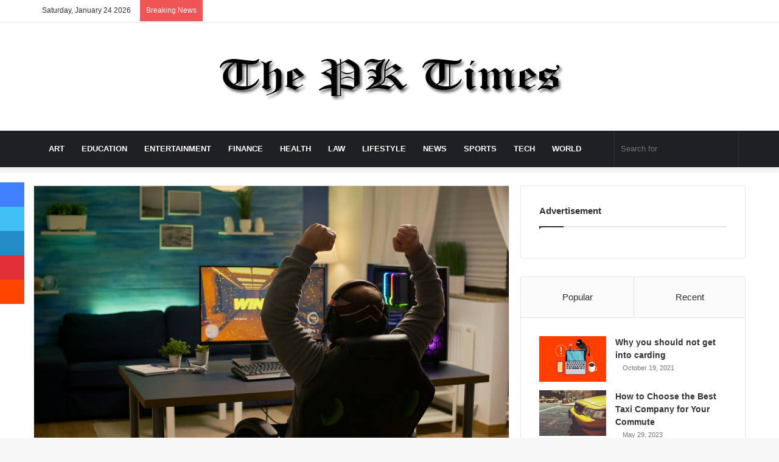

--- FILE ---
content_type: text/html; charset=UTF-8
request_url: https://pick-kart.com/factors-to-consider-before-you-play-%E0%B8%AA%E0%B8%A5%E0%B9%87%E0%B8%AD%E0%B8%95%E0%B9%80%E0%B8%A7%E0%B9%87%E0%B8%9A%E0%B9%83%E0%B8%AB%E0%B8%8D%E0%B9%88-games/
body_size: 70977
content:
<!DOCTYPE html>
<html lang="en-US" class="" data-skin="light">
<head><script>if(navigator.userAgent.match(/MSIE|Internet Explorer/i)||navigator.userAgent.match(/Trident\/7\..*?rv:11/i)){var href=document.location.href;if(!href.match(/[?&]nowprocket/)){if(href.indexOf("?")==-1){if(href.indexOf("#")==-1){document.location.href=href+"?nowprocket=1"}else{document.location.href=href.replace("#","?nowprocket=1#")}}else{if(href.indexOf("#")==-1){document.location.href=href+"&nowprocket=1"}else{document.location.href=href.replace("#","&nowprocket=1#")}}}}</script><script>class RocketLazyLoadScripts{constructor(e){this.triggerEvents=e,this.eventOptions={passive:!0},this.userEventListener=this.triggerListener.bind(this),this.delayedScripts={normal:[],async:[],defer:[]},this.allJQueries=[]}_addUserInteractionListener(e){this.triggerEvents.forEach((t=>window.addEventListener(t,e.userEventListener,e.eventOptions)))}_removeUserInteractionListener(e){this.triggerEvents.forEach((t=>window.removeEventListener(t,e.userEventListener,e.eventOptions)))}triggerListener(){this._removeUserInteractionListener(this),this._loadEverythingNow()}async _loadEverythingNow(){this._delayEventListeners(),this._delayJQueryReady(this),this._handleDocumentWrite(),this._registerAllDelayedScripts(),this._preloadAllScripts(),await this._loadScriptsFromList(this.delayedScripts.normal),await this._loadScriptsFromList(this.delayedScripts.defer),await this._loadScriptsFromList(this.delayedScripts.async),await this._triggerDOMContentLoaded(),await this._triggerWindowLoad(),window.dispatchEvent(new Event("rocket-allScriptsLoaded"))}_registerAllDelayedScripts(){document.querySelectorAll("script[type=rocketlazyloadscript]").forEach((e=>{e.hasAttribute("src")?e.hasAttribute("async")&&!1!==e.async?this.delayedScripts.async.push(e):e.hasAttribute("defer")&&!1!==e.defer||"module"===e.getAttribute("data-rocket-type")?this.delayedScripts.defer.push(e):this.delayedScripts.normal.push(e):this.delayedScripts.normal.push(e)}))}async _transformScript(e){return await this._requestAnimFrame(),new Promise((t=>{const n=document.createElement("script");let i;[...e.attributes].forEach((e=>{let t=e.nodeName;"type"!==t&&("data-rocket-type"===t&&(t="type",i=e.nodeValue),n.setAttribute(t,e.nodeValue))})),e.hasAttribute("src")&&this._isValidScriptType(i)?(n.addEventListener("load",t),n.addEventListener("error",t)):(n.text=e.text,t()),e.parentNode.replaceChild(n,e)}))}_isValidScriptType(e){return!e||""===e||"string"==typeof e&&["text/javascript","text/x-javascript","text/ecmascript","text/jscript","application/javascript","application/x-javascript","application/ecmascript","application/jscript","module"].includes(e.toLowerCase())}async _loadScriptsFromList(e){const t=e.shift();return t?(await this._transformScript(t),this._loadScriptsFromList(e)):Promise.resolve()}_preloadAllScripts(){var e=document.createDocumentFragment();[...this.delayedScripts.normal,...this.delayedScripts.defer,...this.delayedScripts.async].forEach((t=>{const n=t.getAttribute("src");if(n){const t=document.createElement("link");t.href=n,t.rel="preload",t.as="script",e.appendChild(t)}})),document.head.appendChild(e)}_delayEventListeners(){let e={};function t(t,n){!function(t){function n(n){return e[t].eventsToRewrite.indexOf(n)>=0?"rocket-"+n:n}e[t]||(e[t]={originalFunctions:{add:t.addEventListener,remove:t.removeEventListener},eventsToRewrite:[]},t.addEventListener=function(){arguments[0]=n(arguments[0]),e[t].originalFunctions.add.apply(t,arguments)},t.removeEventListener=function(){arguments[0]=n(arguments[0]),e[t].originalFunctions.remove.apply(t,arguments)})}(t),e[t].eventsToRewrite.push(n)}function n(e,t){const n=e[t];Object.defineProperty(e,t,{get:n||function(){},set:n=>{e["rocket"+t]=n}})}t(document,"DOMContentLoaded"),t(window,"DOMContentLoaded"),t(window,"load"),t(window,"pageshow"),t(document,"readystatechange"),n(document,"onreadystatechange"),n(window,"onload"),n(window,"onpageshow")}_delayJQueryReady(e){let t=window.jQuery;Object.defineProperty(window,"jQuery",{get:()=>t,set(n){if(n&&n.fn&&!e.allJQueries.includes(n)){n.fn.ready=n.fn.init.prototype.ready=function(t){e.domReadyFired?t.bind(document)(n):document.addEventListener("rocket-DOMContentLoaded",(()=>t.bind(document)(n)))};const t=n.fn.on;n.fn.on=n.fn.init.prototype.on=function(){if(this[0]===window){function e(e){return e.split(" ").map((e=>"load"===e||0===e.indexOf("load.")?"rocket-jquery-load":e)).join(" ")}"string"==typeof arguments[0]||arguments[0]instanceof String?arguments[0]=e(arguments[0]):"object"==typeof arguments[0]&&Object.keys(arguments[0]).forEach((t=>{delete Object.assign(arguments[0],{[e(t)]:arguments[0][t]})[t]}))}return t.apply(this,arguments),this},e.allJQueries.push(n)}t=n}})}async _triggerDOMContentLoaded(){this.domReadyFired=!0,await this._requestAnimFrame(),document.dispatchEvent(new Event("rocket-DOMContentLoaded")),await this._requestAnimFrame(),window.dispatchEvent(new Event("rocket-DOMContentLoaded")),await this._requestAnimFrame(),document.dispatchEvent(new Event("rocket-readystatechange")),await this._requestAnimFrame(),document.rocketonreadystatechange&&document.rocketonreadystatechange()}async _triggerWindowLoad(){await this._requestAnimFrame(),window.dispatchEvent(new Event("rocket-load")),await this._requestAnimFrame(),window.rocketonload&&window.rocketonload(),await this._requestAnimFrame(),this.allJQueries.forEach((e=>e(window).trigger("rocket-jquery-load"))),window.dispatchEvent(new Event("rocket-pageshow")),await this._requestAnimFrame(),window.rocketonpageshow&&window.rocketonpageshow()}_handleDocumentWrite(){const e=new Map;document.write=document.writeln=function(t){const n=document.currentScript,i=document.createRange(),r=n.parentElement;let a=e.get(n);void 0===a&&(a=n.nextSibling,e.set(n,a));const o=document.createDocumentFragment();i.setStart(o,0),o.appendChild(i.createContextualFragment(t)),r.insertBefore(o,a)}}async _requestAnimFrame(){return new Promise((e=>requestAnimationFrame(e)))}static run(){const e=new RocketLazyLoadScripts(["keydown","mouseover","touchmove","touchstart","touchend","touchcancel","touchforcechange","wheel"]);e._addUserInteractionListener(e)}}RocketLazyLoadScripts.run();
</script>
	<meta charset="UTF-8" />
	<link rel="profile" href="http://gmpg.org/xfn/11" />
	<script type="rocketlazyloadscript" data-rocket-type="text/javascript">
/* <![CDATA[ */
(()=>{var e={};e.g=function(){if("object"==typeof globalThis)return globalThis;try{return this||new Function("return this")()}catch(e){if("object"==typeof window)return window}}(),function({ampUrl:n,isCustomizePreview:t,isAmpDevMode:r,noampQueryVarName:o,noampQueryVarValue:s,disabledStorageKey:i,mobileUserAgents:a,regexRegex:c}){if("undefined"==typeof sessionStorage)return;const d=new RegExp(c);if(!a.some((e=>{const n=e.match(d);return!(!n||!new RegExp(n[1],n[2]).test(navigator.userAgent))||navigator.userAgent.includes(e)})))return;e.g.addEventListener("DOMContentLoaded",(()=>{const e=document.getElementById("amp-mobile-version-switcher");if(!e)return;e.hidden=!1;const n=e.querySelector("a[href]");n&&n.addEventListener("click",(()=>{sessionStorage.removeItem(i)}))}));const g=r&&["paired-browsing-non-amp","paired-browsing-amp"].includes(window.name);if(sessionStorage.getItem(i)||t||g)return;const u=new URL(location.href),m=new URL(n);m.hash=u.hash,u.searchParams.has(o)&&s===u.searchParams.get(o)?sessionStorage.setItem(i,"1"):m.href!==u.href&&(window.stop(),location.replace(m.href))}({"ampUrl":"https:\/\/pick-kart.com\/factors-to-consider-before-you-play-%e0%b8%aa%e0%b8%a5%e0%b9%87%e0%b8%ad%e0%b8%95%e0%b9%80%e0%b8%a7%e0%b9%87%e0%b8%9a%e0%b9%83%e0%b8%ab%e0%b8%8d%e0%b9%88-games\/amp\/","noampQueryVarName":"noamp","noampQueryVarValue":"mobile","disabledStorageKey":"amp_mobile_redirect_disabled","mobileUserAgents":["Mobile","Android","Silk\/","Kindle","BlackBerry","Opera Mini","Opera Mobi"],"regexRegex":"^\\\/((?:.|\\n)+)\\\/([i]*)$","isCustomizePreview":false,"isAmpDevMode":false})})();
/* ]]> */
</script>

<meta http-equiv='x-dns-prefetch-control' content='on'>
<link rel='dns-prefetch' href='//cdnjs.cloudflare.com' />
<link rel='dns-prefetch' href='//ajax.googleapis.com' />
<link rel='dns-prefetch' href='//fonts.googleapis.com' />
<link rel='dns-prefetch' href='//fonts.gstatic.com' />
<link rel='dns-prefetch' href='//s.gravatar.com' />
<link rel='dns-prefetch' href='//www.google-analytics.com' />
<link rel='preload' as='image' href='https://pick-kart.com/wp-content/uploads/2021/03/PK.png' type='image/png'>
<link rel='preload' as='font' href='https://pick-kart.com/wp-content/themes/jannah/assets/fonts/tielabs-fonticon/tielabs-fonticon.woff' type='font/woff' crossorigin='anonymous' />
<link rel='preload' as='font' href='https://pick-kart.com/wp-content/themes/jannah/assets/fonts/fontawesome/fa-solid-900.woff2' type='font/woff2' crossorigin='anonymous' />
<link rel='preload' as='font' href='https://pick-kart.com/wp-content/themes/jannah/assets/fonts/fontawesome/fa-brands-400.woff2' type='font/woff2' crossorigin='anonymous' />
<link rel='preload' as='font' href='https://pick-kart.com/wp-content/themes/jannah/assets/fonts/fontawesome/fa-regular-400.woff2' type='font/woff2' crossorigin='anonymous' />
<link rel='preload' as='script' href='https://ajax.googleapis.com/ajax/libs/webfont/1/webfont.js'>
<meta name='robots' content='index, follow, max-image-preview:large, max-snippet:-1, max-video-preview:-1' />
	<style>img:is([sizes="auto" i], [sizes^="auto," i]) { contain-intrinsic-size: 3000px 1500px }</style>
	
	<!-- This site is optimized with the Yoast SEO plugin v26.8 - https://yoast.com/product/yoast-seo-wordpress/ -->
	<title>Factors To Consider Before You Play สล็อตเว็บใหญ่ Games</title><style id="rocket-critical-css">ul{box-sizing:border-box}:root{--wp--preset--font-size--normal:16px;--wp--preset--font-size--huge:42px}.screen-reader-text{border:0;clip:rect(1px,1px,1px,1px);-webkit-clip-path:inset(50%);clip-path:inset(50%);height:1px;margin:-1px;overflow:hidden;padding:0;position:absolute;width:1px;word-wrap:normal!important}html{-ms-touch-action:manipulation;touch-action:manipulation;-webkit-text-size-adjust:100%;-ms-text-size-adjust:100%}article,aside,figure,header,nav{display:block}a{background-color:transparent}img{border-style:none}svg:not(:root){overflow:hidden}figure{margin:1em 0}button,input{font:inherit}button,input{overflow:visible}button,input{margin:0}button{text-transform:none}button,[type="submit"]{-webkit-appearance:button}button::-moz-focus-inner,input::-moz-focus-inner{border:0;padding:0}button:-moz-focusring,input:-moz-focusring{outline:1px dotted ButtonText}[type="checkbox"]{box-sizing:border-box;padding:0}[type="search"]{-webkit-appearance:textfield}[type="search"]::-webkit-search-cancel-button,[type="search"]::-webkit-search-decoration{-webkit-appearance:none}*{padding:0;margin:0;list-style:none;border:0;outline:none;box-sizing:border-box}*:before,*:after{box-sizing:border-box}body{background:#F7F7F7;color:#2c2f34;font-family:-apple-system,BlinkMacSystemFont,"Segoe UI",Roboto,Oxygen,Oxygen-Sans,Ubuntu,Cantarell,"Helvetica Neue","Open Sans",Arial,sans-serif;font-size:13px;line-height:21px}h3,.the-subtitle{line-height:1.4;font-weight:600}h3{font-size:23px}.the-subtitle{font-size:17px}a{color:#333;text-decoration:none}img{max-width:100%;height:auto}.screen-reader-text{clip:rect(1px,1px,1px,1px);position:absolute!important;height:1px;width:1px;overflow:hidden}@media (max-width:768px){.hide_share_post_top .share-buttons-top{display:none!important}}.tie-icon:before,[class^="tie-icon-"],[class*=" tie-icon-"]{font-family:'tiefonticon'!important;speak:never;font-style:normal;font-weight:normal;font-variant:normal;text-transform:none;line-height:1;-webkit-font-smoothing:antialiased;-moz-osx-font-smoothing:grayscale;display:inline-block}body.tie-no-js a.remove{display:none!important}body.tie-no-js .tie-icon:before,body.tie-no-js [class^="tie-icon-"],body.tie-no-js [class*=" tie-icon-"]{visibility:hidden!important}body.tie-no-js [class^="tie-icon-"]:before,body.tie-no-js [class*=" tie-icon-"]:before{content:"\f105"}.tie-popup,#autocomplete-suggestions{display:none}.container{margin-right:auto;margin-left:auto;padding-left:15px;padding-right:15px}.container:after{content:"";display:table;clear:both}@media (min-width:768px){.container{width:100%}}@media (min-width:1200px){.container{max-width:1200px}}.tie-row{margin-left:-15px;margin-right:-15px}.tie-row:after{content:"";display:table;clear:both}.tie-col-md-4,.tie-col-md-8,.tie-col-xs-12{position:relative;min-height:1px;padding-left:15px;padding-right:15px}.tie-col-xs-12{float:left}.tie-col-xs-12{width:100%}@media (min-width:992px){.tie-col-md-4,.tie-col-md-8{float:left}.tie-col-md-4{width:33.33333%}.tie-col-md-8{width:66.66667%}}.tie-alignleft{float:left}.tie-alignright{float:right}.fullwidth{width:100%!important}.clearfix:before,.clearfix:after{content:"\0020";display:block;height:0;overflow:hidden}.clearfix:after{clear:both}.tie-container,#tie-wrapper{height:100%;min-height:650px}.tie-container{position:relative;overflow:hidden}#tie-wrapper{background:#ffffff;position:relative;z-index:108;height:100%;margin:0 auto}.container-wrapper{background:#ffffff;border:1px solid rgba(0,0,0,0.1);border-radius:2px;padding:30px}#content{margin-top:30px}@media (max-width:991px){#content{margin-top:15px}}.site-content{-ms-word-wrap:break-word;word-wrap:break-word}.theme-header{background:#ffffff;position:relative;z-index:999}.theme-header:after{content:"";display:table;clear:both}.theme-header.has-shadow{box-shadow:0 0 10px 5px rgba(0,0,0,0.1)}.logo-row{position:relative}#logo{margin-top:40px;margin-bottom:40px;display:block;float:left}#logo img{vertical-align:middle}#logo a{display:inline-block}.header-layout-2 #logo{float:none;text-align:center}.header-layout-2 #logo img{margin-right:auto;margin-left:auto}.header-layout-2 .logo-container{width:100%;float:none}@media (max-width:991px){#theme-header.has-normal-width-logo #logo{margin:14px 0!important;text-align:left;line-height:1}#theme-header.has-normal-width-logo #logo img{width:auto;height:auto;max-width:190px}}@media (max-width:479px){#theme-header.has-normal-width-logo #logo img{max-width:160px;max-height:60px!important}}@media (max-width:991px){#theme-header.mobile-header-default:not(.header-layout-1) #logo{-webkit-flex-grow:10;-ms-flex-positive:10;flex-grow:10}}.components{float:right}.components>li{position:relative;float:right;list-style:none}.components>li.social-icons-item{margin:0}.components>li>a{display:block;position:relative;width:30px;text-align:center;line-height:inherit;font-size:16px}.components .search-bar{width:auto;border:solid rgba(0,0,0,0.1);border-width:0 1px;margin-left:10px}.components #search{position:relative;background:transparent}.components #search-input{border:0;margin-bottom:0;line-height:inherit;width:100%;background:transparent;padding:0 25px 0 10px;border-radius:0;box-sizing:border-box;font-size:inherit}.components #search-submit{position:absolute;right:0;top:0;width:40px;line-height:inherit;color:#777777;background:transparent;font-size:15px;padding:0}.header-layout-2 #menu-components-wrap{display:-webkit-flex;display:-ms-flexbox;display:flex;-webkit-justify-content:center;-ms-flex-pack:center;justify-content:center}@media (max-width:991px){.logo-container{border-width:0;display:-webkit-flex;display:-ms-flexbox;display:flex;-webkit-flex-flow:row nowrap;-ms-flex-flow:row nowrap;flex-flow:row nowrap;-webkit-align-items:center;-ms-flex-align:center;align-items:center;-webkit-justify-content:space-between;-ms-flex-pack:justify;justify-content:space-between}}.mobile-header-components{display:none;z-index:10;height:30px;line-height:30px;-webkit-flex-wrap:nowrap;-ms-flex-wrap:nowrap;flex-wrap:nowrap;-webkit-flex:1 1 0%;-ms-flex:1 1 0%;flex:1 1 0%}.mobile-header-components .components{float:none;display:-webkit-flex!important;display:-ms-flexbox!important;display:flex!important;-webkit-justify-content:stretch;-ms-flex-pack:stretch;justify-content:stretch}.mobile-header-components .components li.custom-menu-link{display:inline-block;float:none}.mobile-header-components .components li.custom-menu-link>a{width:20px;padding-bottom:15px}.mobile-header-components [class^="tie-icon-"]{font-size:18px;width:20px;height:20px;vertical-align:middle}.mobile-header-components .tie-mobile-menu-icon{font-size:20px}.mobile-header-components .nav-icon{display:inline-block;width:20px;height:2px;background-color:#2c2f34;position:relative;top:-4px}.mobile-header-components .nav-icon:before,.mobile-header-components .nav-icon:after{position:absolute;right:0;background-color:#2c2f34;content:'';display:block;width:100%;height:100%;-webkit-transform:translateZ(0);transform:translateZ(0);-webkit-backface-visibility:hidden;backface-visibility:hidden}.mobile-header-components .nav-icon:before{-webkit-transform:translateY(-7px);-ms-transform:translateY(-7px);transform:translateY(-7px)}.mobile-header-components .nav-icon:after{-webkit-transform:translateY(7px);-ms-transform:translateY(7px);transform:translateY(7px)}#mobile-header-components-area_1 .components li.custom-menu-link>a{margin-right:15px}#mobile-header-components-area_2 .components{-webkit-flex-direction:row-reverse;-ms-flex-direction:row-reverse;flex-direction:row-reverse}#mobile-header-components-area_2 .components li.custom-menu-link>a{margin-left:15px}@media (max-width:991px){.logo-container:before,.logo-container:after{height:1px}#tie-body #mobile-container,.mobile-header-components{display:block}#slide-sidebar-widgets{display:none}}.top-nav{background-color:#ffffff;position:relative;z-index:10;line-height:35px;border:1px solid rgba(0,0,0,0.1);border-width:1px 0;color:#2c2f34}.main-nav-below.top-nav-above .top-nav{border-top-width:0}.top-nav a:not(.button):not(:hover){color:#2c2f34}.topbar-wrapper{display:-webkit-flex;display:-ms-flexbox;display:flex;min-height:35px}.top-nav .tie-alignleft,.top-nav .tie-alignright{-webkit-flex-grow:1;-ms-flex-positive:1;flex-grow:1;position:relative}.top-nav.has-breaking-news .tie-alignleft{-webkit-flex:1 0 100px;-ms-flex:1 0 100px;flex:1 0 100px}.top-nav.has-breaking-news .tie-alignright{-webkit-flex-grow:0;-ms-flex-positive:0;flex-grow:0;z-index:1}.topbar-today-date{float:left;padding-right:15px;font-size:12px;-webkit-flex-shrink:0;-ms-flex-negative:0;flex-shrink:0}.topbar-today-date:before{font-size:13px;content:"\f017"}@media (max-width:991px){.topbar-today-date,.theme-header .components{display:none}}.breaking{display:none}.main-nav-wrapper{position:relative;z-index:4}.main-nav{position:relative;border:1px solid rgba(0,0,0,0.1);border-width:1px 0}.main-menu-wrapper{border:0 solid rgba(0,0,0,0.1);position:relative}@media (min-width:992px){.header-menu{float:left}.header-menu .menu li{display:block;float:left}.header-menu .menu a{display:block;position:relative}#main-nav{z-index:9;line-height:60px}.main-menu .menu>li>a{padding:0 14px;font-size:13px;font-weight:600}.main-nav-dark .main-nav{background:#1f2024;border-width:0}.main-nav-dark .main-nav .search-bar{border-color:rgba(255,255,255,0.07)}.main-nav-dark .main-nav .components>li>a{color:#ffffff}.main-nav-dark .main-menu .menu>li a{color:#ffffff}}@media only screen and (min-width:992px) and (max-width:1100px){.main-nav .menu>li:not(.is-icon-only)>a{padding-left:7px;padding-right:7px}.main-nav .menu>li:not(.is-icon-only)>a:before{display:none}}@media (max-width:991px){#tie-wrapper header#theme-header{box-shadow:none;background:transparent!important}.logo-container{border-width:0;box-shadow:0 3px 7px 0 rgba(0,0,0,0.1)}.logo-container{background-color:#ffffff}.header-layout-2 .main-nav-wrapper{display:none}.main-menu-wrapper .tie-alignleft{width:100%}}.main-nav-dark .main-nav input{color:#ccc}@media (min-width:992px){.theme-header .logo-row>div{height:auto!important}}.breaking{float:left;width:100%;height:35px;line-height:35px;display:block!important}.breaking-title{padding:0 10px;display:block;float:left;color:#ffffff;font-size:12px;position:relative}.breaking-title span{position:relative;z-index:1}.breaking-title span.breaking-icon{display:none}@media (max-width:600px){.breaking-title span.breaking-icon{display:inline-block}.breaking-title .breaking-title-text{display:none}}.breaking-title:before{content:"";background:#f05555;width:100%;height:100%;position:absolute;left:0;top:0;z-index:0}.breaking-news{display:none}@media (max-width:767px){.magazine1:not(.has-builder):not(.error404) .main-content,.magazine1:not(.has-builder):not(.error404) .sidebar{padding-left:0;padding-right:0}}input{border:1px solid rgba(0,0,0,0.1);color:#2c2f34;font-size:13px;outline:none;padding:5px;line-height:23px;border-radius:2px;max-width:100%;background-color:transparent}input:not([type="checkbox"]):not([type="radio"]){-webkit-appearance:none;-moz-appearance:none;appearance:none;outline:none}@media (max-width:767px){input:not([type="submit"]){font-size:16px!important}}.button,[type="submit"]{width:auto;position:relative;background-color:#08f;color:#fff;padding:7px 15px;margin:0;font-weight:normal;font-size:13px;display:inline-block;text-align:center;line-height:21px;border:none;text-decoration:none;vertical-align:middle;border-radius:2px;-webkit-appearance:none;-moz-appearance:none;appearance:none}.background-overlay{background-attachment:fixed}.sidebar-right .main-content{float:left}.sidebar-right .sidebar{float:right}@media (min-width:992px){.sidebar-right.magazine1 .main-content{padding-right:3px}}.post-thumb{position:relative;height:100%;display:block;-webkit-backface-visibility:hidden;backface-visibility:hidden;-webkit-transform:rotate(0);-ms-transform:rotate(0);transform:rotate(0)}.post-thumb img{width:100%;display:block}.post-thumb .post-cat-wrap{position:absolute;bottom:10px;margin:0;right:10px}.post-meta{margin:10px 0 8px;font-size:12px;overflow:hidden}.post-meta,.post-meta a:not(:hover){color:#767676}.post-meta .meta-item{margin-right:8px;display:inline-block}.post-meta .meta-item.tie-icon:before{padding-right:3px}.post-meta .meta-item.date:before{content:"\f017"}.post-meta .tie-alignright .meta-item:last-child{margin:0!important}@media (max-width:767px){.main-content .post-meta>span,.main-content .post-meta>div{float:left}}.post-cat-wrap{position:relative;z-index:3;margin-bottom:5px;font-weight:normal;font-family:inherit!important;line-height:0;display:block}.post-cat{display:inline-block;background:#08f;color:#fff;padding:0 6px;font-size:12px;line-height:1.85em;margin-right:4px;position:relative;white-space:nowrap;word-wrap:normal;letter-spacing:0;border-radius:2px}.post-cat:first-child:last-child{margin:0}#breadcrumb{margin:50px 0 0}#breadcrumb{color:#999999}.entry-header-outer #breadcrumb{margin:0 0 20px;padding:0}.social-icons-item{float:right;margin-left:6px;position:relative}.social-icons-item .social-link span{color:#2c2f34;line-height:unset}.social-icons-widget .social-icons-item .social-link{width:24px;height:24px;line-height:24px;padding:0;display:block;text-align:center;border-radius:2px}.top-nav .components>li.social-icons-item .social-link:not(:hover) span{color:#2c2f34}.social-icons-item .facebook-social-icon{background-color:#4080FF!important}.social-icons-item .facebook-social-icon span{color:#4080FF}.social-icons-item .twitter-social-icon{background-color:#40bff5!important}.social-icons-item .twitter-social-icon span{color:#40bff5}.social-icons-item .instagram-social-icon{background-color:#c13584!important}.social-icons-item .instagram-social-icon span{color:#c13584}.social-icons-item .youtube-social-icon{background-color:#ef4e41!important}.social-icons-item .youtube-social-icon span{color:#ef4e41}ul:not(.solid-social-icons) .social-icons-item a:not(:hover){background-color:transparent!important}.solid-social-icons .social-link{background-color:#2c2f34}.dark-skin .solid-social-icons .social-link{background-color:#27292d;border-color:#27292d}.solid-social-icons .social-link span{color:#ffffff!important}@media (max-width:767px){.container-wrapper{padding:20px 15px}}#mobile-container{display:none;padding:10px 30px 30px}#mobile-menu{margin-bottom:20px;position:relative;padding-top:15px}#mobile-social-icons{margin-bottom:15px}#mobile-social-icons ul{text-align:center;overflow:hidden}#mobile-social-icons ul .social-icons-item{float:none;display:inline-block}#mobile-social-icons .social-icons-item{margin:0}#mobile-social-icons .social-icons-item .social-link{background:transparent;border:none}#mobile-search .search-form{overflow:hidden}#mobile-search .search-form:after{position:absolute;content:"\f002";font-family:'tiefonticon';top:4px;right:10px;line-height:30px;width:30px;font-size:16px;border-radius:50%;text-align:center;color:#fff}#mobile-search .search-field{background-color:rgba(0,0,0,0.05);border-color:rgba(255,255,255,0.1);color:#ffffff;width:100%;border-radius:50px;padding:7px 45px 7px 20px}#mobile-search .search-submit{background:transparent;font-size:0;width:35px;height:38px;position:absolute;top:0;right:5px;z-index:1}#mobile-search input::-webkit-input-placeholder{color:rgba(255,255,255,0.6)}#mobile-search input::-moz-placeholder{color:rgba(255,255,255,0.6)}#mobile-search input:-moz-placeholder{color:rgba(255,255,255,0.6)}#mobile-search input:-ms-input-placeholder{color:rgba(255,255,255,0.6)}.block-head-1 .the-global-title{position:relative;font-size:17px;padding:0 0 15px;border-bottom:2px solid rgba(0,0,0,0.1);margin-bottom:20px}.block-head-1 .the-global-title:after{content:"";background:#2c2f34;width:40px;height:2px;position:absolute;bottom:-2px;left:0}.block-head-1 .the-global-title:before{content:"";width:0;height:0;position:absolute;bottom:-5px;left:0;border-left:0;border-right:5px solid transparent;border-top:5px solid #2c2f34}.block-head-1 .dark-skin .widget-title:after{background:#ffffff}.block-head-1 .dark-skin .widget-title:before{border-top-color:#ffffff}.block-head-1 .dark-skin .the-global-title{color:#ffffff;border-bottom-color:rgba(255,255,255,0.1)}.tabs{max-height:75px;width:100%;padding:0;border:1px solid rgba(0,0,0,0.1);border-width:0 0 1px;display:-webkit-flex;display:-ms-flexbox;display:flex;-webkit-flex-flow:row wrap;-ms-flex-flow:row wrap;flex-flow:row wrap}.tabs li{display:inline-block;position:relative;padding:0!important}.tabs a{background:rgba(0,0,0,0.02);display:block;text-align:center;border:1px solid rgba(0,0,0,0.1);border-width:0 1px 1px 0;font-size:15px}.tabs a:not(:hover){color:#2c2f34}.tabs>li>a{line-height:65px;padding:0 15px;border-bottom-color:transparent}.tab-content{padding:30px;display:none}.tab-content{position:relative}@media (max-width:767px){.tab-content{padding:20px}}.tab-content-elements li{opacity:0}.tab-content:not(.is-not-active):first-of-type{display:block}.tab-content:not(.is-not-active):first-of-type .tab-content-elements li{opacity:1}.tabs-container-wrapper{padding:0!important}.normal-side .tabs{display:-webkit-flex;display:-ms-flexbox;display:flex}.normal-side .tabs li{-webkit-flex-grow:1;-ms-flex-positive:1;flex-grow:1}.normal-side .tabs a{overflow:hidden;text-overflow:ellipsis;white-space:nowrap;padding:0 10px!important}.normal-side .tabs li:last-child a{border-right-width:0}@media (max-width:320px){.normal-side .tabs{max-height:none;border-bottom:0}.normal-side .tabs li{display:block;width:100%;float:none}.normal-side .tabs a{border-bottom-color:rgba(0,0,0,0.1);border-width:0 0 1px}}#tie-wrapper:after{position:absolute;z-index:1000;top:-10%;left:-50%;width:0;height:0;background:rgba(0,0,0,0.2);content:'';opacity:0}.side-aside{position:fixed;top:0;z-index:111;visibility:hidden;width:350px;max-width:100%;height:100%;background:#161619;background-repeat:no-repeat;background-position:center top;background-size:cover;overflow-y:auto}@media (min-width:992px){.side-aside{right:0;-webkit-transform:translate(350px,0);-ms-transform:translate(350px,0);transform:translate(350px,0)}}@media (max-width:991px){.side-aside.appear-from-left{left:0;-webkit-transform:translate(-100%,0);-ms-transform:translate(-100%,0);transform:translate(-100%,0)}.side-aside.is-fullwidth{width:100%}}.is-desktop .side-aside .has-custom-scroll{padding:50px 0 0}.side-aside.dark-skin .container-wrapper{border-radius:0;border:0;background:transparent}.side-aside:after{position:absolute;top:0;left:0;width:100%;height:100%;background:rgba(0,0,0,0.2);content:'';opacity:1}.side-aside .container-wrapper{padding:30px!important}.site-footer .widget-title-icon{display:none}.dark-skin{background-color:#1f2024;color:#ffffff}.dark-skin input:not([type="submit"]){color:#ccc}.dark-skin a:not(:hover){color:#ffffff}.dark-skin .post-meta,.dark-skin .timeline-widget ul li .date{color:#ccc!important}.dark-skin input:not([type=submit]){border-color:rgba(255,255,255,0.1)}.dark-skin .container-wrapper{background-color:#1f2024;border-color:rgba(255,255,255,0.1)}.dark-skin .widget a:not(:hover),.dark-skin .widget-title{color:#ffffff}.dark-skin .widget-title-icon{color:#ccc}.dark-skin .timeline-widget ul:before{background:rgba(0,0,0,0.3)}.dark-skin .timeline-widget .date:before{background:#27292d;border-color:rgba(0,0,0,0.3)}.sidebar .container-wrapper{margin-bottom:30px}@media (max-width:991px){.sidebar .container-wrapper{margin-bottom:15px}}@media (max-width:991px){.has-sidebar .sidebar{margin-top:15px}}.widget-title{position:relative}.widget-title .the-subtitle{font-size:15px;min-height:15px}.widget-title-icon{position:absolute;right:0;top:1px;color:#b9bec3;font-size:15px}.widget-title-icon:before{content:"\f08d"}.post-widget-body{padding-left:125px}.post-widget-body .post-title{font-size:14px;line-height:1.4;margin-bottom:5px}.post-widget-thumbnail{float:left;margin-right:15px;position:relative}.post-widget-thumbnail img.tie-small-image{width:110px}.widget li{padding:6px 0}.widget li:first-child{padding-top:0}.widget li:last-child{padding-bottom:0;border-bottom:0}.widget li:after{clear:both;display:table;content:""}.widget .post-meta{margin:2px 0 0;font-size:11px;line-height:17px}.posts-list .widget-title-icon:before,.widget_text .widget-title-icon:before{content:"\f0f6"}.widget-posts-list-container{position:relative}.posts-list-big-first .posts-list-items li:first-child{padding-bottom:20px}.posts-list-big-first li:first-child .post-widget-thumbnail{width:100%;margin-right:0;margin-bottom:10px}.posts-list-big-first li:first-child .post-widget-thumbnail a{min-height:40px}.posts-list-big-first li:first-child .post-widget-body{padding-left:0}.posts-list-big-first li:first-child .post-title{font-size:18px}@media (max-width:991px){.posts-list-big-first .posts-list-items{overflow:hidden}.posts-list-big-first li{width:48%;float:left}.posts-list-big-first li:nth-child(2){padding-top:0}.posts-list-big-first li:nth-child(2n){float:right}.posts-list-big-first li:nth-child(2n+1){clear:both}.posts-list-big-first li:nth-child(2),.posts-list-big-first li:nth-child(3){float:right;clear:none}.posts-list-big-first li:nth-child(n+5){display:none}}@media (max-width:670px){.posts-list-big-first li{width:100%}.posts-list-big-first li:nth-child(2){padding-top:12px}.posts-list-big-first li:nth-child(n+5){display:block}}.timeline-widget ul{position:relative;padding-left:15px}.timeline-widget ul:before{content:"";position:absolute;left:0;top:0;width:2px;height:100%;background:#e6e6e6}.timeline-widget li{border-bottom:0;padding-bottom:10px}.timeline-widget li .date{font-size:10px;display:block;position:relative;color:#767676;line-height:12px;margin-bottom:5px}.timeline-widget li .date:before{content:"";width:12px;height:12px;background:#e6e6e6;border:3px solid rgba(255,255,255,0.8);position:absolute;left:-20px;display:inline-block;vertical-align:middle;border-radius:50%;-webkit-transform:translateZ(0);transform:translateZ(0);-webkit-backface-visibility:hidden;backface-visibility:hidden;-webkit-font-smoothing:antialiased;-moz-osx-font-smoothing:grayscale}.timeline-widget li h3{font-size:14px;line-height:1.4}.aboutme-widget .widget-title-icon:before{content:"\f007"}form.search-form{overflow:auto;position:relative;width:100%;margin-top:10px}.search-field{float:left;width:73%;padding:8px 15px}.search-submit[type="submit"]{float:right;padding:10px 5px;margin-left:2%;width:25%}.widget_text .textwidget{overflow:hidden}.login-widget .widget-title-icon:before{content:"\f023"}.login-widget form input[type="text"],.login-widget form input[type="password"]{width:100%;float:none;margin-bottom:15px}.login-widget .pass-container{position:relative}.login-widget .pass-container input[type="password"]{padding-right:70px}.login-widget .forget-text{position:absolute;right:10px;line-height:37px;top:0;font-size:12px}.login-widget .forget-text:not(:hover){color:#2c2f34}.login-widget .rememberme{display:block;margin-bottom:15px}li.widget-post-list{padding:7px 0;position:relative}.widget_categories .widget-title-icon:before{content:"\f07b"}.social-icons-widget ul{margin:0 -3px}.social-icons-widget .social-icons-item{float:left;margin:3px;border-bottom:0;padding:0}.social-icons-widget .social-icons-item .social-link{width:40px;height:40px;line-height:40px;font-size:18px}@media (max-width:479px){.social-icons-widget .social-icons-item{float:none;display:inline-block}}a.remove{position:absolute;top:0;right:0;display:block;speak:never;-webkit-font-smoothing:antialiased;-moz-osx-font-smoothing:grayscale;width:20px;height:20px;display:block;line-height:20px;text-align:center;font-size:15px}a.remove:before{content:"\e117";font-family:'tiefonticon';color:#e74c3c}a.remove.big-btn{width:25px;height:25px;line-height:25px;font-size:22px}a.remove.light-btn:not(:hover):before{color:#ffffff}.side-aside a.remove{z-index:1;top:15px;left:50%;right:auto;-webkit-transform:translateX(-50%);-ms-transform:translateX(-50%);transform:translateX(-50%)}.tie-popup a.remove{-webkit-transform:scale(0.2);-ms-transform:scale(0.2);transform:scale(0.2);opacity:0;top:15px;right:15px;z-index:1}.theiaStickySidebar:after{content:"";display:table;clear:both}.side-aside,.has-custom-scroll{overflow-x:hidden;scrollbar-width:thin}.side-aside::-webkit-scrollbar,.has-custom-scroll::-webkit-scrollbar{width:5px}.side-aside::-webkit-scrollbar-track,.has-custom-scroll::-webkit-scrollbar-track{background:transparent}.side-aside::-webkit-scrollbar-thumb,.has-custom-scroll::-webkit-scrollbar-thumb{border-radius:20px;background:rgba(0,0,0,0.2)}.dark-skin .has-custom-scroll::-webkit-scrollbar-thumb{background:#000}.tie-popup{position:fixed;z-index:99999;left:0;top:0;height:100%;width:100%;background-color:rgba(0,0,0,0.9);display:none;-webkit-perspective:600px;perspective:600px}.tie-popup-container{position:relative;z-index:100;width:90%;max-width:420px;margin:10em auto 0;border-radius:2px;box-shadow:0 0 20px rgba(0,0,0,0.2);will-change:transform,opacity;-webkit-transform:scale(0.5);-ms-transform:scale(0.5);transform:scale(0.5);opacity:0}.tie-popup-container .login-submit{padding-top:15px;padding-bottom:15px}.tie-popup-container .container-wrapper{padding:60px;background-color:#fff!important;border-radius:5px}@media (max-width:479px){.tie-popup-container .container-wrapper{padding:30px}}.pop-up-live-search{will-change:transform,opacity;-webkit-transform:scale(0.7);-ms-transform:scale(0.7);transform:scale(0.7);opacity:0}.tie-popup-search-wrap::-webkit-input-placeholder{color:#ffffff}.tie-popup-search-wrap::-moz-placeholder{color:#ffffff}.tie-popup-search-wrap:-moz-placeholder{color:#ffffff}.tie-popup-search-wrap:-ms-input-placeholder{color:#ffffff}.tie-popup-search-wrap form{position:relative;height:80px;margin-bottom:20px}.popup-search-wrap-inner{position:relative;padding:80px 15px 0;margin:0 auto;max-width:800px}input.tie-popup-search-input{width:100%;height:80px;line-height:80px;background:rgba(0,0,0,0.7)!important;font-weight:500;font-size:22px;border:0;padding-right:80px;padding-left:30px;color:#ffffff}button.tie-popup-search-submit{font-size:28px;color:#666;position:absolute;right:10px;top:20px;background:transparent!important}#tie-popup-search-mobile .popup-search-wrap-inner{padding-top:50px}#tie-popup-search-mobile input.tie-popup-search-input{height:50px;line-height:1;padding-left:20px;padding-right:50px}#tie-popup-search-mobile button.tie-popup-search-submit{font-size:16px;top:9px;right:0}#autocomplete-suggestions{overflow:auto;padding:20px;color:#eee;position:absolute;display:none;width:370px;z-index:9999}@font-face{font-family:'tiefonticon';src:url(https://pick-kart.com/wp-content/themes/jannah/assets/fonts/tielabs-fonticon/tielabs-fonticon.eot);src:url(https://pick-kart.com/wp-content/themes/jannah/assets/fonts/tielabs-fonticon/tielabs-fonticon.eot#iefix) format("embedded-opentype"),url(https://pick-kart.com/wp-content/themes/jannah/assets/fonts/tielabs-fonticon/tielabs-fonticon.woff) format("woff"),url(https://pick-kart.com/wp-content/themes/jannah/assets/fonts/tielabs-fonticon/tielabs-fonticon.ttf) format("truetype"),url(https://pick-kart.com/wp-content/themes/jannah/assets/fonts/tielabs-fonticon/tielabs-fonticon.svg#tielabs-fonticon) format("svg");font-weight:normal;font-style:normal;font-display:swap}.tie-icon-facebook:before{content:"\f09a"}.tie-icon-search:before{content:"\f002"}.tie-icon-author:before{content:"\f007"}.tie-icon-search:before{content:"\f002"}.tie-icon-bookmark:before{content:"\f02e"}.tie-icon-random:before{content:"\f074"}.tie-icon-phone:before{content:"\f095"}.tie-icon-twitter:before{content:"\f099"}.tie-icon-navicon:before{content:"\f0c9"}.tie-icon-pinterest:before{content:"\f0d2"}.tie-icon-linkedin:before{content:"\f0e1"}.tie-icon-bolt:before{content:"\f0e7"}.tie-icon-youtube:before{content:"\f16a"}.tie-icon-instagram:before{content:"\f16d"}.tie-icon-tumblr:before{content:"\f173"}.tie-icon-vk:before{content:"\f189"}.tie-icon-reddit:before{content:"\f1a1"}.tie-icon-paper-plane:before{content:"\f1d8"}.tie-icon-whatsapp:before{content:"\f232"}.tie-icon-odnoklassniki:before{content:"\f263"}.tie-icon-get-pocket:before{content:"\f265"}.tie-icon-facebook:before{content:"\f09a"}.tie-icon-fire:before{content:"\e900"}.post-content.container-wrapper{padding:0}.meta-author-avatar img{width:30px;height:30px;margin-right:3px;margin-top:-5px;vertical-align:middle;border-radius:50%}.post-layout-2 .entry-header-outer{padding:30px 30px 20px}@media (max-width:767px){.post-layout-2 .entry-header-outer{padding:20px}}.featured-area{position:relative;margin-bottom:30px;line-height:1}@media (max-width:767px){.featured-area{margin-bottom:20px}}.post-layout-2 .featured-area{margin-bottom:0}.featured-area img{width:100%}.single-featured-image{position:relative;margin:0;line-height:0}.share-buttons{padding:18px 28px;line-height:0}@media (max-width:767px){.share-buttons{padding:15px}}@media (min-width:768px){.share-buttons-top{padding-bottom:0}}.share-buttons-sticky .share-links{top:300px;left:0;position:fixed;width:40px;z-index:1000}.share-buttons-sticky .share-links a{margin:0;border-radius:0}.share-buttons-mobile{position:fixed;bottom:0;z-index:999999;width:100%;background:transparent;border:0 none;padding:0}.share-buttons-mobile .share-links a{margin:0;border-radius:0;width:1%;display:table-cell;opacity:1!important}.share-buttons-mobile .share-links a .share-btn-icon{margin:0 auto;float:none}@media (min-width:768px){.share-buttons-mobile{display:none}}.mobile-share-buttons-spacer{height:40px}@media (min-width:768px){.mobile-share-buttons-spacer{display:none}}.share-links a{color:#ffffff}.share-links{overflow:hidden;position:relative}.share-links .share-btn-icon{font-size:15px}.share-links a{display:inline-block;margin:2px;height:40px;overflow:hidden;position:relative;border-radius:2px;width:40px}.share-links a,.share-links a:before{background-color:#444}.share-links a .share-btn-icon{width:40px;height:40px;float:left;display:block;text-align:center;line-height:40px}.share-links a.facebook-share-btn,.share-links a.facebook-share-btn:before{background:#4080FF}.share-links a.twitter-share-btn,.share-links a.twitter-share-btn:before{background:#40bff5}.share-links a.linkedin-share-btn,.share-links a.linkedin-share-btn:before{background:#238cc8}.share-links a.pinterest-share-btn,.share-links a.pinterest-share-btn:before{background:#e13138}.share-links a.reddit-share-btn,.share-links a.reddit-share-btn:before{background:#ff4500}.share-links a.tumblr-share-btn,.share-links a.tumblr-share-btn:before{background:#35465c}.share-links a.vk-share-btn,.share-links a.vk-share-btn:before{background:#45668e}.share-links a.odnoklassniki-share-btn,.share-links a.odnoklassniki-share-btn:before{background:#ee8208}.share-links a.pocket-share-btn,.share-links a.pocket-share-btn:before{background:#ef4056}.share-links a.whatsapp-share-btn,.share-links a.whatsapp-share-btn:before{background:#43d854}.share-links a.telegram-share-btn,.share-links a.telegram-share-btn:before{background:#08c}.share-links a.viber-share-btn,.share-links a.viber-share-btn:before{background:#773ead}@media (min-width:768px){a.whatsapp-share-btn,a.telegram-share-btn,a.viber-share-btn{display:none!important}}#related-posts .related-item{position:relative;float:left;width:33.333%;padding:0 15px;margin-bottom:20px}@media (max-width:767px){#related-posts .related-item{padding:0 8px}}#related-posts .related-item .post-thumb{margin-bottom:10px}#related-posts .related-item .post-title{font-size:14px;line-height:19px}#related-posts .related-item .post-meta{margin:4px 0 0}.has-sidebar .site-content #related-posts .related-item:nth-child(3n+1){clear:both}@media (max-width:767px){#related-posts .related-item{width:50%!important;clear:none!important}}#related-posts.has-extra-post .related-item:last-child{clear:none!important;display:none}@media only screen and (min-width:320px) and (max-width:767px){#related-posts.has-extra-post .related-item:last-child{display:block}}#reading-position-indicator{display:block;height:4px;position:fixed;bottom:0;left:0;background:#08f;box-shadow:0 0 10px rgba(0,136,255,0.7);width:0;z-index:9999;max-width:100%}#check-also-box{position:fixed;background-color:#ffffff;z-index:999;bottom:15px;right:-1px;-webkit-transform:translatex(100%);-ms-transform:translatex(100%);transform:translatex(100%);width:340px;padding:30px;border:1px solid rgba(0,0,0,0.1);border-radius:2px;border-top-right-radius:0;border-bottom-right-radius:0}#check-also-box .has-first-big-post .post-widget-body{clear:both}#check-also-box .posts-list-big-first li{padding-bottom:0}#check-also-box .posts-list-big-first li .post-title{font-size:18px;line-height:1.3em}@media (max-width:991px){#check-also-box{display:none}}#post-extra-info{display:none}</style>
	<meta name="description" content="While many สล็อตเว็บใหญ่ casinos no longer provide players with free game downloads, some still do. If you register for a website" />
	<link rel="canonical" href="https://pick-kart.com/factors-to-consider-before-you-play-สล็อตเว็บใหญ่-games/" />
	<meta property="og:locale" content="en_US" />
	<meta property="og:type" content="article" />
	<meta property="og:title" content="Factors To Consider Before You Play สล็อตเว็บใหญ่ Games" />
	<meta property="og:description" content="While many สล็อตเว็บใหญ่ casinos no longer provide players with free game downloads, some still do. If you register for a website" />
	<meta property="og:url" content="https://pick-kart.com/factors-to-consider-before-you-play-สล็อตเว็บใหญ่-games/" />
	<meta property="og:site_name" content="Pick-Kart .com" />
	<meta property="article:published_time" content="2023-01-31T05:54:07+00:00" />
	<meta property="article:modified_time" content="2023-01-31T05:54:15+00:00" />
	<meta property="og:image" content="https://pick-kart.com/wp-content/uploads/2022/01/videogamer-player-raising-hands-after-winning-first-person-shooter-competition-wearing-hradphones-professional-pro-gamer-playing-online-video-games-with-new-graphics-powerful-computer-scaled.jpg" />
	<meta property="og:image:width" content="2560" />
	<meta property="og:image:height" content="1440" />
	<meta property="og:image:type" content="image/jpeg" />
	<meta name="author" content="Adrianna Tori" />
	<meta name="twitter:card" content="summary_large_image" />
	<meta name="twitter:label1" content="Written by" />
	<meta name="twitter:data1" content="Adrianna Tori" />
	<meta name="twitter:label2" content="Est. reading time" />
	<meta name="twitter:data2" content="3 minutes" />
	<script type="application/ld+json" class="yoast-schema-graph">{"@context":"https://schema.org","@graph":[{"@type":"NewsArticle","@id":"https://pick-kart.com/factors-to-consider-before-you-play-%e0%b8%aa%e0%b8%a5%e0%b9%87%e0%b8%ad%e0%b8%95%e0%b9%80%e0%b8%a7%e0%b9%87%e0%b8%9a%e0%b9%83%e0%b8%ab%e0%b8%8d%e0%b9%88-games/#article","isPartOf":{"@id":"https://pick-kart.com/factors-to-consider-before-you-play-%e0%b8%aa%e0%b8%a5%e0%b9%87%e0%b8%ad%e0%b8%95%e0%b9%80%e0%b8%a7%e0%b9%87%e0%b8%9a%e0%b9%83%e0%b8%ab%e0%b8%8d%e0%b9%88-games/"},"author":{"name":"Adrianna Tori","@id":"https://pick-kart.com/#/schema/person/b933f8af97eef8e8c2c874401f2a2732"},"headline":"Factors To Consider Before You Play สล็อตเว็บใหญ่ Games","datePublished":"2023-01-31T05:54:07+00:00","dateModified":"2023-01-31T05:54:15+00:00","mainEntityOfPage":{"@id":"https://pick-kart.com/factors-to-consider-before-you-play-%e0%b8%aa%e0%b8%a5%e0%b9%87%e0%b8%ad%e0%b8%95%e0%b9%80%e0%b8%a7%e0%b9%87%e0%b8%9a%e0%b9%83%e0%b8%ab%e0%b8%8d%e0%b9%88-games/"},"wordCount":515,"publisher":{"@id":"https://pick-kart.com/#organization"},"image":{"@id":"https://pick-kart.com/factors-to-consider-before-you-play-%e0%b8%aa%e0%b8%a5%e0%b9%87%e0%b8%ad%e0%b8%95%e0%b9%80%e0%b8%a7%e0%b9%87%e0%b8%9a%e0%b9%83%e0%b8%ab%e0%b8%8d%e0%b9%88-games/#primaryimage"},"thumbnailUrl":"https://pick-kart.com/wp-content/uploads/2022/01/videogamer-player-raising-hands-after-winning-first-person-shooter-competition-wearing-hradphones-professional-pro-gamer-playing-online-video-games-with-new-graphics-powerful-computer-scaled.jpg","articleSection":["Gaming"],"inLanguage":"en-US"},{"@type":"WebPage","@id":"https://pick-kart.com/factors-to-consider-before-you-play-%e0%b8%aa%e0%b8%a5%e0%b9%87%e0%b8%ad%e0%b8%95%e0%b9%80%e0%b8%a7%e0%b9%87%e0%b8%9a%e0%b9%83%e0%b8%ab%e0%b8%8d%e0%b9%88-games/","url":"https://pick-kart.com/factors-to-consider-before-you-play-%e0%b8%aa%e0%b8%a5%e0%b9%87%e0%b8%ad%e0%b8%95%e0%b9%80%e0%b8%a7%e0%b9%87%e0%b8%9a%e0%b9%83%e0%b8%ab%e0%b8%8d%e0%b9%88-games/","name":"Factors To Consider Before You Play สล็อตเว็บใหญ่ Games","isPartOf":{"@id":"https://pick-kart.com/#website"},"primaryImageOfPage":{"@id":"https://pick-kart.com/factors-to-consider-before-you-play-%e0%b8%aa%e0%b8%a5%e0%b9%87%e0%b8%ad%e0%b8%95%e0%b9%80%e0%b8%a7%e0%b9%87%e0%b8%9a%e0%b9%83%e0%b8%ab%e0%b8%8d%e0%b9%88-games/#primaryimage"},"image":{"@id":"https://pick-kart.com/factors-to-consider-before-you-play-%e0%b8%aa%e0%b8%a5%e0%b9%87%e0%b8%ad%e0%b8%95%e0%b9%80%e0%b8%a7%e0%b9%87%e0%b8%9a%e0%b9%83%e0%b8%ab%e0%b8%8d%e0%b9%88-games/#primaryimage"},"thumbnailUrl":"https://pick-kart.com/wp-content/uploads/2022/01/videogamer-player-raising-hands-after-winning-first-person-shooter-competition-wearing-hradphones-professional-pro-gamer-playing-online-video-games-with-new-graphics-powerful-computer-scaled.jpg","datePublished":"2023-01-31T05:54:07+00:00","dateModified":"2023-01-31T05:54:15+00:00","description":"While many สล็อตเว็บใหญ่ casinos no longer provide players with free game downloads, some still do. If you register for a website","breadcrumb":{"@id":"https://pick-kart.com/factors-to-consider-before-you-play-%e0%b8%aa%e0%b8%a5%e0%b9%87%e0%b8%ad%e0%b8%95%e0%b9%80%e0%b8%a7%e0%b9%87%e0%b8%9a%e0%b9%83%e0%b8%ab%e0%b8%8d%e0%b9%88-games/#breadcrumb"},"inLanguage":"en-US","potentialAction":[{"@type":"ReadAction","target":["https://pick-kart.com/factors-to-consider-before-you-play-%e0%b8%aa%e0%b8%a5%e0%b9%87%e0%b8%ad%e0%b8%95%e0%b9%80%e0%b8%a7%e0%b9%87%e0%b8%9a%e0%b9%83%e0%b8%ab%e0%b8%8d%e0%b9%88-games/"]}]},{"@type":"ImageObject","inLanguage":"en-US","@id":"https://pick-kart.com/factors-to-consider-before-you-play-%e0%b8%aa%e0%b8%a5%e0%b9%87%e0%b8%ad%e0%b8%95%e0%b9%80%e0%b8%a7%e0%b9%87%e0%b8%9a%e0%b9%83%e0%b8%ab%e0%b8%8d%e0%b9%88-games/#primaryimage","url":"https://pick-kart.com/wp-content/uploads/2022/01/videogamer-player-raising-hands-after-winning-first-person-shooter-competition-wearing-hradphones-professional-pro-gamer-playing-online-video-games-with-new-graphics-powerful-computer-scaled.jpg","contentUrl":"https://pick-kart.com/wp-content/uploads/2022/01/videogamer-player-raising-hands-after-winning-first-person-shooter-competition-wearing-hradphones-professional-pro-gamer-playing-online-video-games-with-new-graphics-powerful-computer-scaled.jpg","width":2560,"height":1440,"caption":"สล็อตเว็บใหญ่ Games"},{"@type":"BreadcrumbList","@id":"https://pick-kart.com/factors-to-consider-before-you-play-%e0%b8%aa%e0%b8%a5%e0%b9%87%e0%b8%ad%e0%b8%95%e0%b9%80%e0%b8%a7%e0%b9%87%e0%b8%9a%e0%b9%83%e0%b8%ab%e0%b8%8d%e0%b9%88-games/#breadcrumb","itemListElement":[{"@type":"ListItem","position":1,"name":"Home","item":"https://pick-kart.com/"},{"@type":"ListItem","position":2,"name":"Factors To Consider Before You Play สล็อตเว็บใหญ่ Games"}]},{"@type":"WebSite","@id":"https://pick-kart.com/#website","url":"https://pick-kart.com/","name":"Pick-Kart .com","description":"World At Your Finger Tips","publisher":{"@id":"https://pick-kart.com/#organization"},"potentialAction":[{"@type":"SearchAction","target":{"@type":"EntryPoint","urlTemplate":"https://pick-kart.com/?s={search_term_string}"},"query-input":{"@type":"PropertyValueSpecification","valueRequired":true,"valueName":"search_term_string"}}],"inLanguage":"en-US"},{"@type":"Organization","@id":"https://pick-kart.com/#organization","name":"Pick Kart","url":"https://pick-kart.com/","logo":{"@type":"ImageObject","inLanguage":"en-US","@id":"https://pick-kart.com/#/schema/logo/image/","url":"https://pick-kart.com/wp-content/uploads/2021/04/PK.png","contentUrl":"https://pick-kart.com/wp-content/uploads/2021/04/PK.png","width":599,"height":98,"caption":"Pick Kart"},"image":{"@id":"https://pick-kart.com/#/schema/logo/image/"}},{"@type":"Person","@id":"https://pick-kart.com/#/schema/person/b933f8af97eef8e8c2c874401f2a2732","name":"Adrianna Tori","image":{"@type":"ImageObject","inLanguage":"en-US","@id":"https://pick-kart.com/#/schema/person/image/","url":"https://secure.gravatar.com/avatar/fac0c166658b4cacfcd8bfc8583d7770?s=96&r=g","contentUrl":"https://secure.gravatar.com/avatar/fac0c166658b4cacfcd8bfc8583d7770?s=96&r=g","caption":"Adrianna Tori"},"description":"Every day we create distinctive, world-class content which inform, educate and entertain millions of people across the globe.","sameAs":["https://pick-kart.com"],"url":"https://pick-kart.com/author/jsntgjrl/"}]}</script>
	<!-- / Yoast SEO plugin. -->



		<!-- This site uses the Google Analytics by MonsterInsights plugin v9.11.1 - Using Analytics tracking - https://www.monsterinsights.com/ -->
							<script type="rocketlazyloadscript" src="//www.googletagmanager.com/gtag/js?id=G-R5M52M2P02"  data-cfasync="false" data-wpfc-render="false" data-rocket-type="text/javascript" async></script>
			<script type="rocketlazyloadscript" data-cfasync="false" data-wpfc-render="false" data-rocket-type="text/javascript">
				var mi_version = '9.11.1';
				var mi_track_user = true;
				var mi_no_track_reason = '';
								var MonsterInsightsDefaultLocations = {"page_location":"https:\/\/pick-kart.com\/factors-to-consider-before-you-play-%e0%b8%aa%e0%b8%a5%e0%b9%87%e0%b8%ad%e0%b8%95%e0%b9%80%e0%b8%a7%e0%b9%87%e0%b8%9a%e0%b9%83%e0%b8%ab%e0%b8%8d%e0%b9%88-games\/"};
								if ( typeof MonsterInsightsPrivacyGuardFilter === 'function' ) {
					var MonsterInsightsLocations = (typeof MonsterInsightsExcludeQuery === 'object') ? MonsterInsightsPrivacyGuardFilter( MonsterInsightsExcludeQuery ) : MonsterInsightsPrivacyGuardFilter( MonsterInsightsDefaultLocations );
				} else {
					var MonsterInsightsLocations = (typeof MonsterInsightsExcludeQuery === 'object') ? MonsterInsightsExcludeQuery : MonsterInsightsDefaultLocations;
				}

								var disableStrs = [
										'ga-disable-G-R5M52M2P02',
									];

				/* Function to detect opted out users */
				function __gtagTrackerIsOptedOut() {
					for (var index = 0; index < disableStrs.length; index++) {
						if (document.cookie.indexOf(disableStrs[index] + '=true') > -1) {
							return true;
						}
					}

					return false;
				}

				/* Disable tracking if the opt-out cookie exists. */
				if (__gtagTrackerIsOptedOut()) {
					for (var index = 0; index < disableStrs.length; index++) {
						window[disableStrs[index]] = true;
					}
				}

				/* Opt-out function */
				function __gtagTrackerOptout() {
					for (var index = 0; index < disableStrs.length; index++) {
						document.cookie = disableStrs[index] + '=true; expires=Thu, 31 Dec 2099 23:59:59 UTC; path=/';
						window[disableStrs[index]] = true;
					}
				}

				if ('undefined' === typeof gaOptout) {
					function gaOptout() {
						__gtagTrackerOptout();
					}
				}
								window.dataLayer = window.dataLayer || [];

				window.MonsterInsightsDualTracker = {
					helpers: {},
					trackers: {},
				};
				if (mi_track_user) {
					function __gtagDataLayer() {
						dataLayer.push(arguments);
					}

					function __gtagTracker(type, name, parameters) {
						if (!parameters) {
							parameters = {};
						}

						if (parameters.send_to) {
							__gtagDataLayer.apply(null, arguments);
							return;
						}

						if (type === 'event') {
														parameters.send_to = monsterinsights_frontend.v4_id;
							var hookName = name;
							if (typeof parameters['event_category'] !== 'undefined') {
								hookName = parameters['event_category'] + ':' + name;
							}

							if (typeof MonsterInsightsDualTracker.trackers[hookName] !== 'undefined') {
								MonsterInsightsDualTracker.trackers[hookName](parameters);
							} else {
								__gtagDataLayer('event', name, parameters);
							}
							
						} else {
							__gtagDataLayer.apply(null, arguments);
						}
					}

					__gtagTracker('js', new Date());
					__gtagTracker('set', {
						'developer_id.dZGIzZG': true,
											});
					if ( MonsterInsightsLocations.page_location ) {
						__gtagTracker('set', MonsterInsightsLocations);
					}
										__gtagTracker('config', 'G-R5M52M2P02', {"forceSSL":"true","link_attribution":"true"} );
										window.gtag = __gtagTracker;										(function () {
						/* https://developers.google.com/analytics/devguides/collection/analyticsjs/ */
						/* ga and __gaTracker compatibility shim. */
						var noopfn = function () {
							return null;
						};
						var newtracker = function () {
							return new Tracker();
						};
						var Tracker = function () {
							return null;
						};
						var p = Tracker.prototype;
						p.get = noopfn;
						p.set = noopfn;
						p.send = function () {
							var args = Array.prototype.slice.call(arguments);
							args.unshift('send');
							__gaTracker.apply(null, args);
						};
						var __gaTracker = function () {
							var len = arguments.length;
							if (len === 0) {
								return;
							}
							var f = arguments[len - 1];
							if (typeof f !== 'object' || f === null || typeof f.hitCallback !== 'function') {
								if ('send' === arguments[0]) {
									var hitConverted, hitObject = false, action;
									if ('event' === arguments[1]) {
										if ('undefined' !== typeof arguments[3]) {
											hitObject = {
												'eventAction': arguments[3],
												'eventCategory': arguments[2],
												'eventLabel': arguments[4],
												'value': arguments[5] ? arguments[5] : 1,
											}
										}
									}
									if ('pageview' === arguments[1]) {
										if ('undefined' !== typeof arguments[2]) {
											hitObject = {
												'eventAction': 'page_view',
												'page_path': arguments[2],
											}
										}
									}
									if (typeof arguments[2] === 'object') {
										hitObject = arguments[2];
									}
									if (typeof arguments[5] === 'object') {
										Object.assign(hitObject, arguments[5]);
									}
									if ('undefined' !== typeof arguments[1].hitType) {
										hitObject = arguments[1];
										if ('pageview' === hitObject.hitType) {
											hitObject.eventAction = 'page_view';
										}
									}
									if (hitObject) {
										action = 'timing' === arguments[1].hitType ? 'timing_complete' : hitObject.eventAction;
										hitConverted = mapArgs(hitObject);
										__gtagTracker('event', action, hitConverted);
									}
								}
								return;
							}

							function mapArgs(args) {
								var arg, hit = {};
								var gaMap = {
									'eventCategory': 'event_category',
									'eventAction': 'event_action',
									'eventLabel': 'event_label',
									'eventValue': 'event_value',
									'nonInteraction': 'non_interaction',
									'timingCategory': 'event_category',
									'timingVar': 'name',
									'timingValue': 'value',
									'timingLabel': 'event_label',
									'page': 'page_path',
									'location': 'page_location',
									'title': 'page_title',
									'referrer' : 'page_referrer',
								};
								for (arg in args) {
																		if (!(!args.hasOwnProperty(arg) || !gaMap.hasOwnProperty(arg))) {
										hit[gaMap[arg]] = args[arg];
									} else {
										hit[arg] = args[arg];
									}
								}
								return hit;
							}

							try {
								f.hitCallback();
							} catch (ex) {
							}
						};
						__gaTracker.create = newtracker;
						__gaTracker.getByName = newtracker;
						__gaTracker.getAll = function () {
							return [];
						};
						__gaTracker.remove = noopfn;
						__gaTracker.loaded = true;
						window['__gaTracker'] = __gaTracker;
					})();
									} else {
										console.log("");
					(function () {
						function __gtagTracker() {
							return null;
						}

						window['__gtagTracker'] = __gtagTracker;
						window['gtag'] = __gtagTracker;
					})();
									}
			</script>
							<!-- / Google Analytics by MonsterInsights -->
		<style id='wp-emoji-styles-inline-css' type='text/css'>

	img.wp-smiley, img.emoji {
		display: inline !important;
		border: none !important;
		box-shadow: none !important;
		height: 1em !important;
		width: 1em !important;
		margin: 0 0.07em !important;
		vertical-align: -0.1em !important;
		background: none !important;
		padding: 0 !important;
	}
</style>
<link rel='preload'  href='https://pick-kart.com/wp-includes/css/dist/block-library/style.min.css?ver=6.7.4' data-rocket-async="style" as="style" onload="this.onload=null;this.rel='stylesheet'" type='text/css' media='all' />
<style id='wp-block-library-theme-inline-css' type='text/css'>
.wp-block-audio :where(figcaption){color:#555;font-size:13px;text-align:center}.is-dark-theme .wp-block-audio :where(figcaption){color:#ffffffa6}.wp-block-audio{margin:0 0 1em}.wp-block-code{border:1px solid #ccc;border-radius:4px;font-family:Menlo,Consolas,monaco,monospace;padding:.8em 1em}.wp-block-embed :where(figcaption){color:#555;font-size:13px;text-align:center}.is-dark-theme .wp-block-embed :where(figcaption){color:#ffffffa6}.wp-block-embed{margin:0 0 1em}.blocks-gallery-caption{color:#555;font-size:13px;text-align:center}.is-dark-theme .blocks-gallery-caption{color:#ffffffa6}:root :where(.wp-block-image figcaption){color:#555;font-size:13px;text-align:center}.is-dark-theme :root :where(.wp-block-image figcaption){color:#ffffffa6}.wp-block-image{margin:0 0 1em}.wp-block-pullquote{border-bottom:4px solid;border-top:4px solid;color:currentColor;margin-bottom:1.75em}.wp-block-pullquote cite,.wp-block-pullquote footer,.wp-block-pullquote__citation{color:currentColor;font-size:.8125em;font-style:normal;text-transform:uppercase}.wp-block-quote{border-left:.25em solid;margin:0 0 1.75em;padding-left:1em}.wp-block-quote cite,.wp-block-quote footer{color:currentColor;font-size:.8125em;font-style:normal;position:relative}.wp-block-quote:where(.has-text-align-right){border-left:none;border-right:.25em solid;padding-left:0;padding-right:1em}.wp-block-quote:where(.has-text-align-center){border:none;padding-left:0}.wp-block-quote.is-large,.wp-block-quote.is-style-large,.wp-block-quote:where(.is-style-plain){border:none}.wp-block-search .wp-block-search__label{font-weight:700}.wp-block-search__button{border:1px solid #ccc;padding:.375em .625em}:where(.wp-block-group.has-background){padding:1.25em 2.375em}.wp-block-separator.has-css-opacity{opacity:.4}.wp-block-separator{border:none;border-bottom:2px solid;margin-left:auto;margin-right:auto}.wp-block-separator.has-alpha-channel-opacity{opacity:1}.wp-block-separator:not(.is-style-wide):not(.is-style-dots){width:100px}.wp-block-separator.has-background:not(.is-style-dots){border-bottom:none;height:1px}.wp-block-separator.has-background:not(.is-style-wide):not(.is-style-dots){height:2px}.wp-block-table{margin:0 0 1em}.wp-block-table td,.wp-block-table th{word-break:normal}.wp-block-table :where(figcaption){color:#555;font-size:13px;text-align:center}.is-dark-theme .wp-block-table :where(figcaption){color:#ffffffa6}.wp-block-video :where(figcaption){color:#555;font-size:13px;text-align:center}.is-dark-theme .wp-block-video :where(figcaption){color:#ffffffa6}.wp-block-video{margin:0 0 1em}:root :where(.wp-block-template-part.has-background){margin-bottom:0;margin-top:0;padding:1.25em 2.375em}
</style>
<style id='classic-theme-styles-inline-css' type='text/css'>
/*! This file is auto-generated */
.wp-block-button__link{color:#fff;background-color:#32373c;border-radius:9999px;box-shadow:none;text-decoration:none;padding:calc(.667em + 2px) calc(1.333em + 2px);font-size:1.125em}.wp-block-file__button{background:#32373c;color:#fff;text-decoration:none}
</style>
<style id='global-styles-inline-css' type='text/css'>
:root{--wp--preset--aspect-ratio--square: 1;--wp--preset--aspect-ratio--4-3: 4/3;--wp--preset--aspect-ratio--3-4: 3/4;--wp--preset--aspect-ratio--3-2: 3/2;--wp--preset--aspect-ratio--2-3: 2/3;--wp--preset--aspect-ratio--16-9: 16/9;--wp--preset--aspect-ratio--9-16: 9/16;--wp--preset--color--black: #000000;--wp--preset--color--cyan-bluish-gray: #abb8c3;--wp--preset--color--white: #ffffff;--wp--preset--color--pale-pink: #f78da7;--wp--preset--color--vivid-red: #cf2e2e;--wp--preset--color--luminous-vivid-orange: #ff6900;--wp--preset--color--luminous-vivid-amber: #fcb900;--wp--preset--color--light-green-cyan: #7bdcb5;--wp--preset--color--vivid-green-cyan: #00d084;--wp--preset--color--pale-cyan-blue: #8ed1fc;--wp--preset--color--vivid-cyan-blue: #0693e3;--wp--preset--color--vivid-purple: #9b51e0;--wp--preset--gradient--vivid-cyan-blue-to-vivid-purple: linear-gradient(135deg,rgba(6,147,227,1) 0%,rgb(155,81,224) 100%);--wp--preset--gradient--light-green-cyan-to-vivid-green-cyan: linear-gradient(135deg,rgb(122,220,180) 0%,rgb(0,208,130) 100%);--wp--preset--gradient--luminous-vivid-amber-to-luminous-vivid-orange: linear-gradient(135deg,rgba(252,185,0,1) 0%,rgba(255,105,0,1) 100%);--wp--preset--gradient--luminous-vivid-orange-to-vivid-red: linear-gradient(135deg,rgba(255,105,0,1) 0%,rgb(207,46,46) 100%);--wp--preset--gradient--very-light-gray-to-cyan-bluish-gray: linear-gradient(135deg,rgb(238,238,238) 0%,rgb(169,184,195) 100%);--wp--preset--gradient--cool-to-warm-spectrum: linear-gradient(135deg,rgb(74,234,220) 0%,rgb(151,120,209) 20%,rgb(207,42,186) 40%,rgb(238,44,130) 60%,rgb(251,105,98) 80%,rgb(254,248,76) 100%);--wp--preset--gradient--blush-light-purple: linear-gradient(135deg,rgb(255,206,236) 0%,rgb(152,150,240) 100%);--wp--preset--gradient--blush-bordeaux: linear-gradient(135deg,rgb(254,205,165) 0%,rgb(254,45,45) 50%,rgb(107,0,62) 100%);--wp--preset--gradient--luminous-dusk: linear-gradient(135deg,rgb(255,203,112) 0%,rgb(199,81,192) 50%,rgb(65,88,208) 100%);--wp--preset--gradient--pale-ocean: linear-gradient(135deg,rgb(255,245,203) 0%,rgb(182,227,212) 50%,rgb(51,167,181) 100%);--wp--preset--gradient--electric-grass: linear-gradient(135deg,rgb(202,248,128) 0%,rgb(113,206,126) 100%);--wp--preset--gradient--midnight: linear-gradient(135deg,rgb(2,3,129) 0%,rgb(40,116,252) 100%);--wp--preset--font-size--small: 13px;--wp--preset--font-size--medium: 20px;--wp--preset--font-size--large: 36px;--wp--preset--font-size--x-large: 42px;--wp--preset--spacing--20: 0.44rem;--wp--preset--spacing--30: 0.67rem;--wp--preset--spacing--40: 1rem;--wp--preset--spacing--50: 1.5rem;--wp--preset--spacing--60: 2.25rem;--wp--preset--spacing--70: 3.38rem;--wp--preset--spacing--80: 5.06rem;--wp--preset--shadow--natural: 6px 6px 9px rgba(0, 0, 0, 0.2);--wp--preset--shadow--deep: 12px 12px 50px rgba(0, 0, 0, 0.4);--wp--preset--shadow--sharp: 6px 6px 0px rgba(0, 0, 0, 0.2);--wp--preset--shadow--outlined: 6px 6px 0px -3px rgba(255, 255, 255, 1), 6px 6px rgba(0, 0, 0, 1);--wp--preset--shadow--crisp: 6px 6px 0px rgba(0, 0, 0, 1);}:where(.is-layout-flex){gap: 0.5em;}:where(.is-layout-grid){gap: 0.5em;}body .is-layout-flex{display: flex;}.is-layout-flex{flex-wrap: wrap;align-items: center;}.is-layout-flex > :is(*, div){margin: 0;}body .is-layout-grid{display: grid;}.is-layout-grid > :is(*, div){margin: 0;}:where(.wp-block-columns.is-layout-flex){gap: 2em;}:where(.wp-block-columns.is-layout-grid){gap: 2em;}:where(.wp-block-post-template.is-layout-flex){gap: 1.25em;}:where(.wp-block-post-template.is-layout-grid){gap: 1.25em;}.has-black-color{color: var(--wp--preset--color--black) !important;}.has-cyan-bluish-gray-color{color: var(--wp--preset--color--cyan-bluish-gray) !important;}.has-white-color{color: var(--wp--preset--color--white) !important;}.has-pale-pink-color{color: var(--wp--preset--color--pale-pink) !important;}.has-vivid-red-color{color: var(--wp--preset--color--vivid-red) !important;}.has-luminous-vivid-orange-color{color: var(--wp--preset--color--luminous-vivid-orange) !important;}.has-luminous-vivid-amber-color{color: var(--wp--preset--color--luminous-vivid-amber) !important;}.has-light-green-cyan-color{color: var(--wp--preset--color--light-green-cyan) !important;}.has-vivid-green-cyan-color{color: var(--wp--preset--color--vivid-green-cyan) !important;}.has-pale-cyan-blue-color{color: var(--wp--preset--color--pale-cyan-blue) !important;}.has-vivid-cyan-blue-color{color: var(--wp--preset--color--vivid-cyan-blue) !important;}.has-vivid-purple-color{color: var(--wp--preset--color--vivid-purple) !important;}.has-black-background-color{background-color: var(--wp--preset--color--black) !important;}.has-cyan-bluish-gray-background-color{background-color: var(--wp--preset--color--cyan-bluish-gray) !important;}.has-white-background-color{background-color: var(--wp--preset--color--white) !important;}.has-pale-pink-background-color{background-color: var(--wp--preset--color--pale-pink) !important;}.has-vivid-red-background-color{background-color: var(--wp--preset--color--vivid-red) !important;}.has-luminous-vivid-orange-background-color{background-color: var(--wp--preset--color--luminous-vivid-orange) !important;}.has-luminous-vivid-amber-background-color{background-color: var(--wp--preset--color--luminous-vivid-amber) !important;}.has-light-green-cyan-background-color{background-color: var(--wp--preset--color--light-green-cyan) !important;}.has-vivid-green-cyan-background-color{background-color: var(--wp--preset--color--vivid-green-cyan) !important;}.has-pale-cyan-blue-background-color{background-color: var(--wp--preset--color--pale-cyan-blue) !important;}.has-vivid-cyan-blue-background-color{background-color: var(--wp--preset--color--vivid-cyan-blue) !important;}.has-vivid-purple-background-color{background-color: var(--wp--preset--color--vivid-purple) !important;}.has-black-border-color{border-color: var(--wp--preset--color--black) !important;}.has-cyan-bluish-gray-border-color{border-color: var(--wp--preset--color--cyan-bluish-gray) !important;}.has-white-border-color{border-color: var(--wp--preset--color--white) !important;}.has-pale-pink-border-color{border-color: var(--wp--preset--color--pale-pink) !important;}.has-vivid-red-border-color{border-color: var(--wp--preset--color--vivid-red) !important;}.has-luminous-vivid-orange-border-color{border-color: var(--wp--preset--color--luminous-vivid-orange) !important;}.has-luminous-vivid-amber-border-color{border-color: var(--wp--preset--color--luminous-vivid-amber) !important;}.has-light-green-cyan-border-color{border-color: var(--wp--preset--color--light-green-cyan) !important;}.has-vivid-green-cyan-border-color{border-color: var(--wp--preset--color--vivid-green-cyan) !important;}.has-pale-cyan-blue-border-color{border-color: var(--wp--preset--color--pale-cyan-blue) !important;}.has-vivid-cyan-blue-border-color{border-color: var(--wp--preset--color--vivid-cyan-blue) !important;}.has-vivid-purple-border-color{border-color: var(--wp--preset--color--vivid-purple) !important;}.has-vivid-cyan-blue-to-vivid-purple-gradient-background{background: var(--wp--preset--gradient--vivid-cyan-blue-to-vivid-purple) !important;}.has-light-green-cyan-to-vivid-green-cyan-gradient-background{background: var(--wp--preset--gradient--light-green-cyan-to-vivid-green-cyan) !important;}.has-luminous-vivid-amber-to-luminous-vivid-orange-gradient-background{background: var(--wp--preset--gradient--luminous-vivid-amber-to-luminous-vivid-orange) !important;}.has-luminous-vivid-orange-to-vivid-red-gradient-background{background: var(--wp--preset--gradient--luminous-vivid-orange-to-vivid-red) !important;}.has-very-light-gray-to-cyan-bluish-gray-gradient-background{background: var(--wp--preset--gradient--very-light-gray-to-cyan-bluish-gray) !important;}.has-cool-to-warm-spectrum-gradient-background{background: var(--wp--preset--gradient--cool-to-warm-spectrum) !important;}.has-blush-light-purple-gradient-background{background: var(--wp--preset--gradient--blush-light-purple) !important;}.has-blush-bordeaux-gradient-background{background: var(--wp--preset--gradient--blush-bordeaux) !important;}.has-luminous-dusk-gradient-background{background: var(--wp--preset--gradient--luminous-dusk) !important;}.has-pale-ocean-gradient-background{background: var(--wp--preset--gradient--pale-ocean) !important;}.has-electric-grass-gradient-background{background: var(--wp--preset--gradient--electric-grass) !important;}.has-midnight-gradient-background{background: var(--wp--preset--gradient--midnight) !important;}.has-small-font-size{font-size: var(--wp--preset--font-size--small) !important;}.has-medium-font-size{font-size: var(--wp--preset--font-size--medium) !important;}.has-large-font-size{font-size: var(--wp--preset--font-size--large) !important;}.has-x-large-font-size{font-size: var(--wp--preset--font-size--x-large) !important;}
:where(.wp-block-post-template.is-layout-flex){gap: 1.25em;}:where(.wp-block-post-template.is-layout-grid){gap: 1.25em;}
:where(.wp-block-columns.is-layout-flex){gap: 2em;}:where(.wp-block-columns.is-layout-grid){gap: 2em;}
:root :where(.wp-block-pullquote){font-size: 1.5em;line-height: 1.6;}
</style>
<link rel='preload'  href='https://pick-kart.com/wp-content/plugins/easy-table-of-contents/assets/css/screen.min.css?ver=2.0.80' data-rocket-async="style" as="style" onload="this.onload=null;this.rel='stylesheet'" type='text/css' media='all' />
<style id='ez-toc-inline-css' type='text/css'>
div#ez-toc-container .ez-toc-title {font-size: 120%;}div#ez-toc-container .ez-toc-title {font-weight: 500;}div#ez-toc-container ul li , div#ez-toc-container ul li a {font-size: 95%;}div#ez-toc-container ul li , div#ez-toc-container ul li a {font-weight: 500;}div#ez-toc-container nav ul ul li {font-size: 90%;}.ez-toc-box-title {font-weight: bold; margin-bottom: 10px; text-align: center; text-transform: uppercase; letter-spacing: 1px; color: #666; padding-bottom: 5px;position:absolute;top:-4%;left:5%;background-color: inherit;transition: top 0.3s ease;}.ez-toc-box-title.toc-closed {top:-25%;}
.ez-toc-container-direction {direction: ltr;}.ez-toc-counter ul{counter-reset: item ;}.ez-toc-counter nav ul li a::before {content: counters(item, '.', decimal) '. ';display: inline-block;counter-increment: item;flex-grow: 0;flex-shrink: 0;margin-right: .2em; float: left; }.ez-toc-widget-direction {direction: ltr;}.ez-toc-widget-container ul{counter-reset: item ;}.ez-toc-widget-container nav ul li a::before {content: counters(item, '.', decimal) '. ';display: inline-block;counter-increment: item;flex-grow: 0;flex-shrink: 0;margin-right: .2em; float: left; }
</style>
<link rel='preload'  href='https://pick-kart.com/wp-content/themes/jannah/assets/css/base.min.css?ver=5.4.0' data-rocket-async="style" as="style" onload="this.onload=null;this.rel='stylesheet'" type='text/css' media='all' />
<link rel='preload'  href='https://pick-kart.com/wp-content/themes/jannah/assets/css/style.min.css?ver=5.4.0' data-rocket-async="style" as="style" onload="this.onload=null;this.rel='stylesheet'" type='text/css' media='all' />
<link rel='preload'  href='https://pick-kart.com/wp-content/themes/jannah/assets/css/widgets.min.css?ver=5.4.0' data-rocket-async="style" as="style" onload="this.onload=null;this.rel='stylesheet'" type='text/css' media='all' />
<link data-minify="1" rel='preload'  href='https://pick-kart.com/wp-content/cache/min/1/wp-content/themes/jannah/assets/css/helpers.min.css?ver=1709796073' data-rocket-async="style" as="style" onload="this.onload=null;this.rel='stylesheet'" type='text/css' media='all' />
<link data-minify="1" rel='preload'  href='https://pick-kart.com/wp-content/cache/min/1/wp-content/themes/jannah/assets/css/fontawesome.css?ver=1709796073' data-rocket-async="style" as="style" onload="this.onload=null;this.rel='stylesheet'" type='text/css' media='all' />
<link data-minify="1" rel='preload'  href='https://pick-kart.com/wp-content/cache/min/1/wp-content/themes/jannah/assets/ilightbox/dark-skin/skin.css?ver=1709796073' data-rocket-async="style" as="style" onload="this.onload=null;this.rel='stylesheet'" type='text/css' media='all' />
<link rel='preload'  href='https://pick-kart.com/wp-content/themes/jannah/assets/css/plugins/shortcodes.min.css?ver=5.4.0' data-rocket-async="style" as="style" onload="this.onload=null;this.rel='stylesheet'" type='text/css' media='all' />
<link rel='preload'  href='https://pick-kart.com/wp-content/themes/jannah/assets/css/single.min.css?ver=5.4.0' data-rocket-async="style" as="style" onload="this.onload=null;this.rel='stylesheet'" type='text/css' media='all' />
<link rel='preload'  href='https://pick-kart.com/wp-content/themes/jannah/assets/css/print.css?ver=5.4.0' data-rocket-async="style" as="style" onload="this.onload=null;this.rel='stylesheet'" type='text/css' media='print' />
<style id='tie-css-print-inline-css' type='text/css'>
.wf-active .logo-text,.wf-active h1,.wf-active h2,.wf-active h3,.wf-active h4,.wf-active h5,.wf-active h6,.wf-active .the-subtitle{font-family: 'Poppins';}#main-nav .main-menu > ul > li > a{text-transform: uppercase;}.tie-cat-2,.tie-cat-item-2 > span{background-color:#e67e22 !important;color:#FFFFFF !important;}.tie-cat-2:after{border-top-color:#e67e22 !important;}.tie-cat-2:hover{background-color:#c86004 !important;}.tie-cat-2:hover:after{border-top-color:#c86004 !important;}.tie-cat-12,.tie-cat-item-12 > span{background-color:#2ecc71 !important;color:#FFFFFF !important;}.tie-cat-12:after{border-top-color:#2ecc71 !important;}.tie-cat-12:hover{background-color:#10ae53 !important;}.tie-cat-12:hover:after{border-top-color:#10ae53 !important;}.tie-cat-14,.tie-cat-item-14 > span{background-color:#9b59b6 !important;color:#FFFFFF !important;}.tie-cat-14:after{border-top-color:#9b59b6 !important;}.tie-cat-14:hover{background-color:#7d3b98 !important;}.tie-cat-14:hover:after{border-top-color:#7d3b98 !important;}.tie-cat-17,.tie-cat-item-17 > span{background-color:#34495e !important;color:#FFFFFF !important;}.tie-cat-17:after{border-top-color:#34495e !important;}.tie-cat-17:hover{background-color:#162b40 !important;}.tie-cat-17:hover:after{border-top-color:#162b40 !important;}.tie-cat-18,.tie-cat-item-18 > span{background-color:#795548 !important;color:#FFFFFF !important;}.tie-cat-18:after{border-top-color:#795548 !important;}.tie-cat-18:hover{background-color:#5b372a !important;}.tie-cat-18:hover:after{border-top-color:#5b372a !important;}.tie-cat-19,.tie-cat-item-19 > span{background-color:#4CAF50 !important;color:#FFFFFF !important;}.tie-cat-19:after{border-top-color:#4CAF50 !important;}.tie-cat-19:hover{background-color:#2e9132 !important;}.tie-cat-19:hover:after{border-top-color:#2e9132 !important;}@media (max-width: 1250px){.share-buttons-sticky{display: none;}}@media (max-width: 991px){.side-aside.dark-skin{background: #2f88d6;background: -webkit-linear-gradient(135deg,#5933a2,#2f88d6 );background: -moz-linear-gradient(135deg,#5933a2,#2f88d6 );background: -o-linear-gradient(135deg,#5933a2,#2f88d6 );background: linear-gradient(135deg,#2f88d6,#5933a2 );}}
</style>
<style id='rocket-lazyload-inline-css' type='text/css'>
.rll-youtube-player{position:relative;padding-bottom:56.23%;height:0;overflow:hidden;max-width:100%;}.rll-youtube-player iframe{position:absolute;top:0;left:0;width:100%;height:100%;z-index:100;background:0 0}.rll-youtube-player img{bottom:0;display:block;left:0;margin:auto;max-width:100%;width:100%;position:absolute;right:0;top:0;border:none;height:auto;cursor:pointer;-webkit-transition:.4s all;-moz-transition:.4s all;transition:.4s all}.rll-youtube-player img:hover{-webkit-filter:brightness(75%)}.rll-youtube-player .play{height:72px;width:72px;left:50%;top:50%;margin-left:-36px;margin-top:-36px;position:absolute;background:url(https://pick-kart.com/wp-content/plugins/wp-rocket/assets/img/youtube.png) no-repeat;cursor:pointer}
</style>
<script type="rocketlazyloadscript" data-rocket-type="text/javascript" src="https://pick-kart.com/wp-content/plugins/google-analytics-for-wordpress/assets/js/frontend-gtag.min.js?ver=9.11.1" id="monsterinsights-frontend-script-js" async="async" data-wp-strategy="async"></script>
<script data-cfasync="false" data-wpfc-render="false" type="text/javascript" id='monsterinsights-frontend-script-js-extra'>/* <![CDATA[ */
var monsterinsights_frontend = {"js_events_tracking":"true","download_extensions":"doc,pdf,ppt,zip,xls,docx,pptx,xlsx","inbound_paths":"[{\"path\":\"\\\/go\\\/\",\"label\":\"affiliate\"},{\"path\":\"\\\/recommend\\\/\",\"label\":\"affiliate\"}]","home_url":"https:\/\/pick-kart.com","hash_tracking":"false","v4_id":"G-R5M52M2P02"};/* ]]> */
</script>
<script type="rocketlazyloadscript" data-rocket-type="text/javascript" src="https://pick-kart.com/wp-includes/js/jquery/jquery.min.js?ver=3.7.1" id="jquery-core-js" defer></script>
<script type="rocketlazyloadscript" data-rocket-type="text/javascript" src="https://pick-kart.com/wp-includes/js/jquery/jquery-migrate.min.js?ver=3.4.1" id="jquery-migrate-js" defer></script>
<link rel="https://api.w.org/" href="https://pick-kart.com/wp-json/" /><link rel="alternate" title="JSON" type="application/json" href="https://pick-kart.com/wp-json/wp/v2/posts/34618" /><link rel="EditURI" type="application/rsd+xml" title="RSD" href="https://pick-kart.com/xmlrpc.php?rsd" />
<meta name="generator" content="WordPress 6.7.4" />
<link rel='shortlink' href='https://pick-kart.com/?p=34618' />
<link rel="alternate" title="oEmbed (JSON)" type="application/json+oembed" href="https://pick-kart.com/wp-json/oembed/1.0/embed?url=https%3A%2F%2Fpick-kart.com%2Ffactors-to-consider-before-you-play-%25e0%25b8%25aa%25e0%25b8%25a5%25e0%25b9%2587%25e0%25b8%25ad%25e0%25b8%2595%25e0%25b9%2580%25e0%25b8%25a7%25e0%25b9%2587%25e0%25b8%259a%25e0%25b9%2583%25e0%25b8%25ab%25e0%25b8%258d%25e0%25b9%2588-games%2F" />
<link rel="alternate" title="oEmbed (XML)" type="text/xml+oembed" href="https://pick-kart.com/wp-json/oembed/1.0/embed?url=https%3A%2F%2Fpick-kart.com%2Ffactors-to-consider-before-you-play-%25e0%25b8%25aa%25e0%25b8%25a5%25e0%25b9%2587%25e0%25b8%25ad%25e0%25b8%2595%25e0%25b9%2580%25e0%25b8%25a7%25e0%25b9%2587%25e0%25b8%259a%25e0%25b9%2583%25e0%25b8%25ab%25e0%25b8%258d%25e0%25b9%2588-games%2F&#038;format=xml" />
<link rel="alternate" type="text/html" media="only screen and (max-width: 640px)" href="https://pick-kart.com/factors-to-consider-before-you-play-%e0%b8%aa%e0%b8%a5%e0%b9%87%e0%b8%ad%e0%b8%95%e0%b9%80%e0%b8%a7%e0%b9%87%e0%b8%9a%e0%b9%83%e0%b8%ab%e0%b8%8d%e0%b9%88-games/amp/"><meta http-equiv="X-UA-Compatible" content="IE=edge"><!-- Global site tag (gtag.js) - Google Analytics -->
<script type="rocketlazyloadscript" async src="https://www.googletagmanager.com/gtag/js?id=UA-192217574-1"></script>
<script type="rocketlazyloadscript">
  window.dataLayer = window.dataLayer || [];
  function gtag(){dataLayer.push(arguments);}
  gtag('js', new Date());

  gtag('config', 'UA-192217574-1');
</script>

<script type="rocketlazyloadscript" data-ad-client="ca-pub-6366463044960572" async src="https://pagead2.googlesyndication.com/pagead/js/adsbygoogle.js"></script>

<meta name="publisuites-verify-code" content="aHR0cHM6Ly9waWNrLWthcnQuY29t"/>

<meta name="publicationmedia-verification" content="7300a16f-8e8e-4b15-949e-cb97e3121f55">
<meta name="theme-color" content="#0088ff" /><meta name="viewport" content="width=device-width, initial-scale=1.0" /><link rel="amphtml" href="https://pick-kart.com/factors-to-consider-before-you-play-%e0%b8%aa%e0%b8%a5%e0%b9%87%e0%b8%ad%e0%b8%95%e0%b9%80%e0%b8%a7%e0%b9%87%e0%b8%9a%e0%b9%83%e0%b8%ab%e0%b8%8d%e0%b9%88-games/amp/"><style>#amp-mobile-version-switcher{left:0;position:absolute;width:100%;z-index:100}#amp-mobile-version-switcher>a{background-color:#444;border:0;color:#eaeaea;display:block;font-family:-apple-system,BlinkMacSystemFont,Segoe UI,Roboto,Oxygen-Sans,Ubuntu,Cantarell,Helvetica Neue,sans-serif;font-size:16px;font-weight:600;padding:15px 0;text-align:center;-webkit-text-decoration:none;text-decoration:none}#amp-mobile-version-switcher>a:active,#amp-mobile-version-switcher>a:focus,#amp-mobile-version-switcher>a:hover{-webkit-text-decoration:underline;text-decoration:underline}</style><link rel="icon" href="https://pick-kart.com/wp-content/uploads/2021/05/cropped-fav-32x32.jpg" sizes="32x32" />
<link rel="icon" href="https://pick-kart.com/wp-content/uploads/2021/05/cropped-fav-192x192.jpg" sizes="192x192" />
<link rel="apple-touch-icon" href="https://pick-kart.com/wp-content/uploads/2021/05/cropped-fav-180x180.jpg" />
<meta name="msapplication-TileImage" content="https://pick-kart.com/wp-content/uploads/2021/05/cropped-fav-270x270.jpg" />
<noscript><style id="rocket-lazyload-nojs-css">.rll-youtube-player, [data-lazy-src]{display:none !important;}</style></noscript><script type="rocketlazyloadscript">
/*! loadCSS rel=preload polyfill. [c]2017 Filament Group, Inc. MIT License */
(function(w){"use strict";if(!w.loadCSS){w.loadCSS=function(){}}
var rp=loadCSS.relpreload={};rp.support=(function(){var ret;try{ret=w.document.createElement("link").relList.supports("preload")}catch(e){ret=!1}
return function(){return ret}})();rp.bindMediaToggle=function(link){var finalMedia=link.media||"all";function enableStylesheet(){link.media=finalMedia}
if(link.addEventListener){link.addEventListener("load",enableStylesheet)}else if(link.attachEvent){link.attachEvent("onload",enableStylesheet)}
setTimeout(function(){link.rel="stylesheet";link.media="only x"});setTimeout(enableStylesheet,3000)};rp.poly=function(){if(rp.support()){return}
var links=w.document.getElementsByTagName("link");for(var i=0;i<links.length;i++){var link=links[i];if(link.rel==="preload"&&link.getAttribute("as")==="style"&&!link.getAttribute("data-loadcss")){link.setAttribute("data-loadcss",!0);rp.bindMediaToggle(link)}}};if(!rp.support()){rp.poly();var run=w.setInterval(rp.poly,500);if(w.addEventListener){w.addEventListener("load",function(){rp.poly();w.clearInterval(run)})}else if(w.attachEvent){w.attachEvent("onload",function(){rp.poly();w.clearInterval(run)})}}
if(typeof exports!=="undefined"){exports.loadCSS=loadCSS}
else{w.loadCSS=loadCSS}}(typeof global!=="undefined"?global:this))
</script>	
	<meta name="google-site-verification" content="GfxS8S-YHd4JanJEwZukEXSe_sjVKSUwdZK3zajPHro" />

	
</head>

<body id="tie-body" class="post-template-default single single-post postid-34618 single-format-standard tie-no-js wrapper-has-shadow block-head-1 magazine1 is-thumb-overlay-disabled is-desktop is-header-layout-2 sidebar-right has-sidebar post-layout-2 narrow-title-narrow-media is-standard-format has-mobile-share hide_share_post_top hide_share_post_bottom">



<div class="background-overlay">

	<div id="tie-container" class="site tie-container">

		
		<div id="tie-wrapper">

			
<header id="theme-header" class="theme-header header-layout-2 main-nav-dark main-nav-default-dark main-nav-below no-stream-item top-nav-active top-nav-light top-nav-default-light top-nav-above has-shadow has-normal-width-logo mobile-header-default">
	
<nav id="top-nav"  class="has-date-breaking-components top-nav header-nav has-breaking-news" aria-label="Secondary Navigation">
	<div class="container">
		<div class="topbar-wrapper">

			
					<div class="topbar-today-date tie-icon">
						Saturday, January 24 2026					</div>
					
			<div class="tie-alignleft">
				
<div class="breaking controls-is-active">

	<span class="breaking-title">
		<span class="tie-icon-bolt breaking-icon" aria-hidden="true"></span>
		<span class="breaking-title-text">Breaking News</span>
	</span>

	<ul id="breaking-news-in-header" class="breaking-news" data-type="reveal" data-arrows="true">

		
							<li class="news-item">
								<a href="https://pick-kart.com/how-the-strongest-canopy-tent-protects-brands-people-and-profits-in-extreme-outdoor-environments/">How the strongest canopy tent Protects Brands, People, and Profits in Extreme Outdoor Environments</a>
							</li>

							
							<li class="news-item">
								<a href="https://pick-kart.com/financing-your-digital-growth-flexi-loan-tips-for-singapore-businesses/">Financing Your Digital Growth: Flexi Loan Tips for Singapore Businesses</a>
							</li>

							
							<li class="news-item">
								<a href="https://pick-kart.com/adult-acting-classes-in-los-angeles-how-to-start-or-restart-without-wasting-time/">Adult Acting Classes in Los Angeles: How to Start (or Restart) Without Wasting Time</a>
							</li>

							
							<li class="news-item">
								<a href="https://pick-kart.com/bgeanx-exchange-anti-scam-notice-key-risk-signals-every-investor-must-watch/">BGEANX Exchange Anti-Scam Notice: Key Risk Signals Every Investor Must Watch</a>
							</li>

							
							<li class="news-item">
								<a href="https://pick-kart.com/3-of-the-most-common-basketball-drills-for-kids-and-how-they-can-improve-their-game/">3 of the Most Common Basketball Drills for Kids and How They Can Improve Their Game</a>
							</li>

							
							<li class="news-item">
								<a href="https://pick-kart.com/best-time-to-visit-switzerland-from-india-flamingo-travels-guide/">Best Time to Visit Switzerland from India – Flamingo Travels Guide</a>
							</li>

							
							<li class="news-item">
								<a href="https://pick-kart.com/how-to-choose-the-perfect-custom-neon-sign-for-your-space/">How to Choose the Perfect Custom Neon Sign for Your Space</a>
							</li>

							
							<li class="news-item">
								<a href="https://pick-kart.com/armed-for-diy-secret-weapons-you-need-in-your-arsenal/">Armed For DIY: Secret Weapons You Need In Your Arsenal</a>
							</li>

							
							<li class="news-item">
								<a href="https://pick-kart.com/w88-login-portal-verified-member-sign-in-for-sports-betting-casino-live-games/">W88 Login Portal | Verified Member Sign-In for Sports Betting, Casino &#038; Live Games</a>
							</li>

							
							<li class="news-item">
								<a href="https://pick-kart.com/dirt-bikes-and-quad-bikes-performance-comfort-and-cost-comparison/">Dirt Bikes and Quad Bikes: Performance, Comfort, and Cost Comparison</a>
							</li>

							
	</ul>
</div><!-- #breaking /-->
			</div><!-- .tie-alignleft /-->

			<div class="tie-alignright">
				<ul class="components">	<li class="side-aside-nav-icon menu-item custom-menu-link">
		<a href="#">
			<span class="tie-icon-navicon" aria-hidden="true"></span>
			<span class="screen-reader-text">Sidebar</span>
		</a>
	</li>
		<li class="random-post-icon menu-item custom-menu-link">
		<a href="/factors-to-consider-before-you-play-%e0%b8%aa%e0%b8%a5%e0%b9%87%e0%b8%ad%e0%b8%95%e0%b9%80%e0%b8%a7%e0%b9%87%e0%b8%9a%e0%b9%83%e0%b8%ab%e0%b8%8d%e0%b9%88-games/?random-post=1" class="random-post" title="Random Article" rel="nofollow">
			<span class="tie-icon-random" aria-hidden="true"></span>
			<span class="screen-reader-text">Random Article</span>
		</a>
	</li>
	
	
		<li class=" popup-login-icon menu-item custom-menu-link">
			<a href="#" class="lgoin-btn tie-popup-trigger">
				<span class="tie-icon-author" aria-hidden="true"></span>
				<span class="screen-reader-text">Log In</span>			</a>
		</li>

			 <li class="social-icons-item"><a class="social-link instagram-social-icon" rel="external noopener nofollow" target="_blank" href="#"><span class="tie-social-icon tie-icon-instagram"></span><span class="screen-reader-text">Instagram</span></a></li><li class="social-icons-item"><a class="social-link youtube-social-icon" rel="external noopener nofollow" target="_blank" href="#"><span class="tie-social-icon tie-icon-youtube"></span><span class="screen-reader-text">YouTube</span></a></li><li class="social-icons-item"><a class="social-link twitter-social-icon" rel="external noopener nofollow" target="_blank" href="#"><span class="tie-social-icon tie-icon-twitter"></span><span class="screen-reader-text">Twitter</span></a></li><li class="social-icons-item"><a class="social-link facebook-social-icon" rel="external noopener nofollow" target="_blank" href="#"><span class="tie-social-icon tie-icon-facebook"></span><span class="screen-reader-text">Facebook</span></a></li> </ul><!-- Components -->			</div><!-- .tie-alignright /-->

		</div><!-- .topbar-wrapper /-->
	</div><!-- .container /-->
</nav><!-- #top-nav /-->

<div class="container header-container">
	<div class="tie-row logo-row">

		
		<div class="logo-wrapper">
			<div class="tie-col-md-4 logo-container clearfix">
				<div id="mobile-header-components-area_1" class="mobile-header-components"><ul class="components"><li class="mobile-component_menu custom-menu-link"><a href="#" id="mobile-menu-icon" class=""><span class="tie-mobile-menu-icon nav-icon is-layout-1"></span><span class="screen-reader-text">Menu</span></a></li></ul></div>
		<div id="logo" class="image-logo" >

			
			<a title="Pick-Kart .com" href="https://pick-kart.com/">
				
				<picture class="tie-logo-default tie-logo-picture">
					<source class="tie-logo-source-default tie-logo-source" data-lazy-srcset="https://pick-kart.com/wp-content/uploads/2021/03/PK.png">
					<img class="tie-logo-img-default tie-logo-img" src="data:image/svg+xml,%3Csvg%20xmlns='http://www.w3.org/2000/svg'%20viewBox='0%200%20599%2098'%3E%3C/svg%3E" alt="Pick-Kart .com" width="599" height="98" style="max-height:98px; width: auto;" data-lazy-src="https://pick-kart.com/wp-content/uploads/2021/03/PK.png" /><noscript><img class="tie-logo-img-default tie-logo-img" src="https://pick-kart.com/wp-content/uploads/2021/03/PK.png" alt="Pick-Kart .com" width="599" height="98" style="max-height:98px; width: auto;" /></noscript>
				</picture>
						</a>

			
		</div><!-- #logo /-->

		<div id="mobile-header-components-area_2" class="mobile-header-components"><ul class="components"><li class="mobile-component_search custom-menu-link">
				<a href="#" class="tie-search-trigger-mobile">
					<span class="tie-icon-search tie-search-icon" aria-hidden="true"></span>
					<span class="screen-reader-text">Search for</span>
				</a>
			</li></ul></div>			</div><!-- .tie-col /-->
		</div><!-- .logo-wrapper /-->

		
	</div><!-- .tie-row /-->
</div><!-- .container /-->

<div class="main-nav-wrapper">
	<nav id="main-nav" data-skin="search-in-main-nav" class="main-nav header-nav live-search-parent"  aria-label="Primary Navigation">
		<div class="container">

			<div class="main-menu-wrapper">

				
				<div id="menu-components-wrap">

					
					<div class="main-menu main-menu-wrap tie-alignleft">
						<div id="main-nav-menu" class="main-menu header-menu"><ul id="menu-main" class="menu" role="menubar"><li id="menu-item-1143" class="menu-item menu-item-type-taxonomy menu-item-object-category menu-item-1143"><a href="https://pick-kart.com/category/art/">Art</a></li>
<li id="menu-item-5268" class="menu-item menu-item-type-taxonomy menu-item-object-category menu-item-5268"><a href="https://pick-kart.com/category/education/">Education</a></li>
<li id="menu-item-1024" class="menu-item menu-item-type-taxonomy menu-item-object-category menu-item-1024"><a href="https://pick-kart.com/category/entertainment/">Entertainment</a></li>
<li id="menu-item-5269" class="menu-item menu-item-type-taxonomy menu-item-object-category menu-item-5269"><a href="https://pick-kart.com/category/finance/">Finance</a></li>
<li id="menu-item-1026" class="menu-item menu-item-type-taxonomy menu-item-object-category menu-item-1026"><a href="https://pick-kart.com/category/health/">Health</a></li>
<li id="menu-item-9888" class="menu-item menu-item-type-taxonomy menu-item-object-category menu-item-9888"><a href="https://pick-kart.com/category/law/">Law</a></li>
<li id="menu-item-1121" class="menu-item menu-item-type-taxonomy menu-item-object-category menu-item-1121"><a href="https://pick-kart.com/category/lifestyle/">Lifestyle</a></li>
<li id="menu-item-5646" class="menu-item menu-item-type-taxonomy menu-item-object-category menu-item-5646"><a href="https://pick-kart.com/category/politics/">News</a></li>
<li id="menu-item-1028" class="menu-item menu-item-type-taxonomy menu-item-object-category menu-item-1028"><a href="https://pick-kart.com/category/sports/">Sports</a></li>
<li id="menu-item-1029" class="menu-item menu-item-type-taxonomy menu-item-object-category menu-item-1029"><a href="https://pick-kart.com/category/tech/">Tech</a></li>
<li id="menu-item-1030" class="menu-item menu-item-type-taxonomy menu-item-object-category menu-item-1030"><a href="https://pick-kart.com/category/world/">World</a></li>
</ul></div>					</div><!-- .main-menu.tie-alignleft /-->

					<ul class="components">		<li class="search-bar menu-item custom-menu-link" aria-label="Search">
			<form method="get" id="search" action="https://pick-kart.com/">
				<input id="search-input" class="is-ajax-search"  inputmode="search" type="text" name="s" title="Search for" placeholder="Search for" />
				<button id="search-submit" type="submit">
					<span class="tie-icon-search tie-search-icon" aria-hidden="true"></span>
					<span class="screen-reader-text">Search for</span>
				</button>
			</form>
		</li>
			<li class="random-post-icon menu-item custom-menu-link">
		<a href="/factors-to-consider-before-you-play-%e0%b8%aa%e0%b8%a5%e0%b9%87%e0%b8%ad%e0%b8%95%e0%b9%80%e0%b8%a7%e0%b9%87%e0%b8%9a%e0%b9%83%e0%b8%ab%e0%b8%8d%e0%b9%88-games/?random-post=1" class="random-post" title="Random Article" rel="nofollow">
			<span class="tie-icon-random" aria-hidden="true"></span>
			<span class="screen-reader-text">Random Article</span>
		</a>
	</li>
	</ul><!-- Components -->
				</div><!-- #menu-components-wrap /-->
			</div><!-- .main-menu-wrapper /-->
		</div><!-- .container /-->
	</nav><!-- #main-nav /-->
</div><!-- .main-nav-wrapper /-->

</header>

<div id="content" class="site-content container"><div id="main-content-row" class="tie-row main-content-row">

<div class="main-content tie-col-md-8 tie-col-xs-12" role="main">

	
	<article id="the-post" class="container-wrapper post-content tie-standard">

		<div  class="featured-area"><div class="featured-area-inner"><figure class="single-featured-image"><img width="2560" height="1440" src="data:image/svg+xml,%3Csvg%20xmlns='http://www.w3.org/2000/svg'%20viewBox='0%200%202560%201440'%3E%3C/svg%3E" class="attachment-full size-full wp-post-image" alt="สล็อตเว็บใหญ่ Games" is_main_img="1" decoding="async" fetchpriority="high" data-lazy-srcset="https://pick-kart.com/wp-content/uploads/2022/01/videogamer-player-raising-hands-after-winning-first-person-shooter-competition-wearing-hradphones-professional-pro-gamer-playing-online-video-games-with-new-graphics-powerful-computer-scaled.jpg 2560w, https://pick-kart.com/wp-content/uploads/2022/01/videogamer-player-raising-hands-after-winning-first-person-shooter-competition-wearing-hradphones-professional-pro-gamer-playing-online-video-games-with-new-graphics-powerful-computer-300x169.jpg 300w, https://pick-kart.com/wp-content/uploads/2022/01/videogamer-player-raising-hands-after-winning-first-person-shooter-competition-wearing-hradphones-professional-pro-gamer-playing-online-video-games-with-new-graphics-powerful-computer-1024x576.jpg 1024w, https://pick-kart.com/wp-content/uploads/2022/01/videogamer-player-raising-hands-after-winning-first-person-shooter-competition-wearing-hradphones-professional-pro-gamer-playing-online-video-games-with-new-graphics-powerful-computer-768x432.jpg 768w, https://pick-kart.com/wp-content/uploads/2022/01/videogamer-player-raising-hands-after-winning-first-person-shooter-competition-wearing-hradphones-professional-pro-gamer-playing-online-video-games-with-new-graphics-powerful-computer-1536x864.jpg 1536w, https://pick-kart.com/wp-content/uploads/2022/01/videogamer-player-raising-hands-after-winning-first-person-shooter-competition-wearing-hradphones-professional-pro-gamer-playing-online-video-games-with-new-graphics-powerful-computer-2048x1152.jpg 2048w, https://pick-kart.com/wp-content/uploads/2022/01/videogamer-player-raising-hands-after-winning-first-person-shooter-competition-wearing-hradphones-professional-pro-gamer-playing-online-video-games-with-new-graphics-powerful-computer-390x220.jpg 390w" data-lazy-sizes="(max-width: 2560px) 100vw, 2560px" data-lazy-src="https://pick-kart.com/wp-content/uploads/2022/01/videogamer-player-raising-hands-after-winning-first-person-shooter-competition-wearing-hradphones-professional-pro-gamer-playing-online-video-games-with-new-graphics-powerful-computer-scaled.jpg" /><noscript><img width="2560" height="1440" src="https://pick-kart.com/wp-content/uploads/2022/01/videogamer-player-raising-hands-after-winning-first-person-shooter-competition-wearing-hradphones-professional-pro-gamer-playing-online-video-games-with-new-graphics-powerful-computer-scaled.jpg" class="attachment-full size-full wp-post-image" alt="สล็อตเว็บใหญ่ Games" is_main_img="1" decoding="async" fetchpriority="high" srcset="https://pick-kart.com/wp-content/uploads/2022/01/videogamer-player-raising-hands-after-winning-first-person-shooter-competition-wearing-hradphones-professional-pro-gamer-playing-online-video-games-with-new-graphics-powerful-computer-scaled.jpg 2560w, https://pick-kart.com/wp-content/uploads/2022/01/videogamer-player-raising-hands-after-winning-first-person-shooter-competition-wearing-hradphones-professional-pro-gamer-playing-online-video-games-with-new-graphics-powerful-computer-300x169.jpg 300w, https://pick-kart.com/wp-content/uploads/2022/01/videogamer-player-raising-hands-after-winning-first-person-shooter-competition-wearing-hradphones-professional-pro-gamer-playing-online-video-games-with-new-graphics-powerful-computer-1024x576.jpg 1024w, https://pick-kart.com/wp-content/uploads/2022/01/videogamer-player-raising-hands-after-winning-first-person-shooter-competition-wearing-hradphones-professional-pro-gamer-playing-online-video-games-with-new-graphics-powerful-computer-768x432.jpg 768w, https://pick-kart.com/wp-content/uploads/2022/01/videogamer-player-raising-hands-after-winning-first-person-shooter-competition-wearing-hradphones-professional-pro-gamer-playing-online-video-games-with-new-graphics-powerful-computer-1536x864.jpg 1536w, https://pick-kart.com/wp-content/uploads/2022/01/videogamer-player-raising-hands-after-winning-first-person-shooter-competition-wearing-hradphones-professional-pro-gamer-playing-online-video-games-with-new-graphics-powerful-computer-2048x1152.jpg 2048w, https://pick-kart.com/wp-content/uploads/2022/01/videogamer-player-raising-hands-after-winning-first-person-shooter-competition-wearing-hradphones-professional-pro-gamer-playing-online-video-games-with-new-graphics-powerful-computer-390x220.jpg 390w" sizes="(max-width: 2560px) 100vw, 2560px" /></noscript></figure></div></div>
<header class="entry-header-outer">

	<nav id="breadcrumb"><a href="https://pick-kart.com/"><span class="tie-icon-home" aria-hidden="true"></span> Home</a><em class="delimiter">/</em><a href="https://pick-kart.com/category/gaming/">Gaming</a><em class="delimiter">/</em><span class="current">Factors To Consider Before You Play สล็อตเว็บใหญ่ Games</span></nav><script type="application/ld+json">{"@context":"http:\/\/schema.org","@type":"BreadcrumbList","@id":"#Breadcrumb","itemListElement":[{"@type":"ListItem","position":1,"item":{"name":"Home","@id":"https:\/\/pick-kart.com\/"}},{"@type":"ListItem","position":2,"item":{"name":"Gaming","@id":"https:\/\/pick-kart.com\/category\/gaming\/"}}]}</script>
	<div class="entry-header">

		<span class="post-cat-wrap"><a class="post-cat tie-cat-2808" href="https://pick-kart.com/category/gaming/">Gaming</a></span>
		<h1 class="post-title entry-title">Factors To Consider Before You Play สล็อตเว็บใหญ่ Games</h1>

		<div id="single-post-meta" class="post-meta clearfix"><span class="author-meta single-author with-avatars"><span class="meta-item meta-author-wrapper meta-author-1">
						<span class="meta-author-avatar">
							<a href="https://pick-kart.com/author/jsntgjrl/"><img alt='Photo of Adrianna Tori' src="data:image/svg+xml,%3Csvg%20xmlns='http://www.w3.org/2000/svg'%20viewBox='0%200%20140%20140'%3E%3C/svg%3E" data-lazy-srcset='https://secure.gravatar.com/avatar/fac0c166658b4cacfcd8bfc8583d7770?s=280&#038;r=g 2x' class='avatar avatar-140 photo' height='140' width='140' decoding='async' data-lazy-src="https://secure.gravatar.com/avatar/fac0c166658b4cacfcd8bfc8583d7770?s=140&#038;r=g"/><noscript><img alt='Photo of Adrianna Tori' src='https://secure.gravatar.com/avatar/fac0c166658b4cacfcd8bfc8583d7770?s=140&#038;r=g' srcset='https://secure.gravatar.com/avatar/fac0c166658b4cacfcd8bfc8583d7770?s=280&#038;r=g 2x' class='avatar avatar-140 photo' height='140' width='140' decoding='async'/></noscript></a>
						</span>
					<span class="meta-author"><a href="https://pick-kart.com/author/jsntgjrl/" class="author-name tie-icon" title="Adrianna Tori">Adrianna Tori</a></span></span></span><span class="date meta-item tie-icon">January 31, 2023</span><div class="tie-alignright"><span class="meta-views meta-item warm"><span class="tie-icon-fire" aria-hidden="true"></span> 1,410 </span><span class="meta-reading-time meta-item"><span class="tie-icon-bookmark" aria-hidden="true"></span> 2 minutes read</span> </div></div><!-- .post-meta -->	</div><!-- .entry-header /-->

	
	
</header><!-- .entry-header-outer /-->


		<div id="share-buttons-top" class="share-buttons share-buttons-top">
			<div class="share-links  icons-only">
				
				<a href="https://www.facebook.com/sharer.php?u=https://pick-kart.com/factors-to-consider-before-you-play-%e0%b8%aa%e0%b8%a5%e0%b9%87%e0%b8%ad%e0%b8%95%e0%b9%80%e0%b8%a7%e0%b9%87%e0%b8%9a%e0%b9%83%e0%b8%ab%e0%b8%8d%e0%b9%88-games/" rel="external noopener nofollow" title="Facebook" target="_blank" class="facebook-share-btn " data-raw="https://www.facebook.com/sharer.php?u={post_link}">
					<span class="share-btn-icon tie-icon-facebook"></span> <span class="screen-reader-text">Facebook</span>
				</a>
				<a href="https://twitter.com/intent/tweet?text=Factors%20To%20Consider%20Before%20You%20Play%20%E0%B8%AA%E0%B8%A5%E0%B9%87%E0%B8%AD%E0%B8%95%E0%B9%80%E0%B8%A7%E0%B9%87%E0%B8%9A%E0%B9%83%E0%B8%AB%E0%B8%8D%E0%B9%88%20Games&#038;url=https://pick-kart.com/factors-to-consider-before-you-play-%e0%b8%aa%e0%b8%a5%e0%b9%87%e0%b8%ad%e0%b8%95%e0%b9%80%e0%b8%a7%e0%b9%87%e0%b8%9a%e0%b9%83%e0%b8%ab%e0%b8%8d%e0%b9%88-games/" rel="external noopener nofollow" title="Twitter" target="_blank" class="twitter-share-btn " data-raw="https://twitter.com/intent/tweet?text={post_title}&amp;url={post_link}">
					<span class="share-btn-icon tie-icon-twitter"></span> <span class="screen-reader-text">Twitter</span>
				</a>
				<a href="https://www.linkedin.com/shareArticle?mini=true&#038;url=https://pick-kart.com/factors-to-consider-before-you-play-%e0%b8%aa%e0%b8%a5%e0%b9%87%e0%b8%ad%e0%b8%95%e0%b9%80%e0%b8%a7%e0%b9%87%e0%b8%9a%e0%b9%83%e0%b8%ab%e0%b8%8d%e0%b9%88-games/&#038;title=Factors%20To%20Consider%20Before%20You%20Play%20%E0%B8%AA%E0%B8%A5%E0%B9%87%E0%B8%AD%E0%B8%95%E0%B9%80%E0%B8%A7%E0%B9%87%E0%B8%9A%E0%B9%83%E0%B8%AB%E0%B8%8D%E0%B9%88%20Games" rel="external noopener nofollow" title="LinkedIn" target="_blank" class="linkedin-share-btn " data-raw="https://www.linkedin.com/shareArticle?mini=true&amp;url={post_full_link}&amp;title={post_title}">
					<span class="share-btn-icon tie-icon-linkedin"></span> <span class="screen-reader-text">LinkedIn</span>
				</a>
				<a href="https://www.tumblr.com/share/link?url=https://pick-kart.com/factors-to-consider-before-you-play-%e0%b8%aa%e0%b8%a5%e0%b9%87%e0%b8%ad%e0%b8%95%e0%b9%80%e0%b8%a7%e0%b9%87%e0%b8%9a%e0%b9%83%e0%b8%ab%e0%b8%8d%e0%b9%88-games/&#038;name=Factors%20To%20Consider%20Before%20You%20Play%20%E0%B8%AA%E0%B8%A5%E0%B9%87%E0%B8%AD%E0%B8%95%E0%B9%80%E0%B8%A7%E0%B9%87%E0%B8%9A%E0%B9%83%E0%B8%AB%E0%B8%8D%E0%B9%88%20Games" rel="external noopener nofollow" title="Tumblr" target="_blank" class="tumblr-share-btn " data-raw="https://www.tumblr.com/share/link?url={post_link}&amp;name={post_title}">
					<span class="share-btn-icon tie-icon-tumblr"></span> <span class="screen-reader-text">Tumblr</span>
				</a>
				<a href="https://pinterest.com/pin/create/button/?url=https://pick-kart.com/factors-to-consider-before-you-play-%e0%b8%aa%e0%b8%a5%e0%b9%87%e0%b8%ad%e0%b8%95%e0%b9%80%e0%b8%a7%e0%b9%87%e0%b8%9a%e0%b9%83%e0%b8%ab%e0%b8%8d%e0%b9%88-games/&#038;description=Factors%20To%20Consider%20Before%20You%20Play%20%E0%B8%AA%E0%B8%A5%E0%B9%87%E0%B8%AD%E0%B8%95%E0%B9%80%E0%B8%A7%E0%B9%87%E0%B8%9A%E0%B9%83%E0%B8%AB%E0%B8%8D%E0%B9%88%20Games&#038;media=https://pick-kart.com/wp-content/uploads/2022/01/videogamer-player-raising-hands-after-winning-first-person-shooter-competition-wearing-hradphones-professional-pro-gamer-playing-online-video-games-with-new-graphics-powerful-computer-scaled.jpg" rel="external noopener nofollow" title="Pinterest" target="_blank" class="pinterest-share-btn " data-raw="https://pinterest.com/pin/create/button/?url={post_link}&amp;description={post_title}&amp;media={post_img}">
					<span class="share-btn-icon tie-icon-pinterest"></span> <span class="screen-reader-text">Pinterest</span>
				</a>
				<a href="https://reddit.com/submit?url=https://pick-kart.com/factors-to-consider-before-you-play-%e0%b8%aa%e0%b8%a5%e0%b9%87%e0%b8%ad%e0%b8%95%e0%b9%80%e0%b8%a7%e0%b9%87%e0%b8%9a%e0%b9%83%e0%b8%ab%e0%b8%8d%e0%b9%88-games/&#038;title=Factors%20To%20Consider%20Before%20You%20Play%20%E0%B8%AA%E0%B8%A5%E0%B9%87%E0%B8%AD%E0%B8%95%E0%B9%80%E0%B8%A7%E0%B9%87%E0%B8%9A%E0%B9%83%E0%B8%AB%E0%B8%8D%E0%B9%88%20Games" rel="external noopener nofollow" title="Reddit" target="_blank" class="reddit-share-btn " data-raw="https://reddit.com/submit?url={post_link}&amp;title={post_title}">
					<span class="share-btn-icon tie-icon-reddit"></span> <span class="screen-reader-text">Reddit</span>
				</a>
				<a href="https://vk.com/share.php?url=https://pick-kart.com/factors-to-consider-before-you-play-%e0%b8%aa%e0%b8%a5%e0%b9%87%e0%b8%ad%e0%b8%95%e0%b9%80%e0%b8%a7%e0%b9%87%e0%b8%9a%e0%b9%83%e0%b8%ab%e0%b8%8d%e0%b9%88-games/" rel="external noopener nofollow" title="VKontakte" target="_blank" class="vk-share-btn " data-raw="https://vk.com/share.php?url={post_link}">
					<span class="share-btn-icon tie-icon-vk"></span> <span class="screen-reader-text">VKontakte</span>
				</a>
				<a href="https://connect.ok.ru/dk?st.cmd=WidgetSharePreview&#038;st.shareUrl=https://pick-kart.com/factors-to-consider-before-you-play-%e0%b8%aa%e0%b8%a5%e0%b9%87%e0%b8%ad%e0%b8%95%e0%b9%80%e0%b8%a7%e0%b9%87%e0%b8%9a%e0%b9%83%e0%b8%ab%e0%b8%8d%e0%b9%88-games/&#038;description=Factors%20To%20Consider%20Before%20You%20Play%20%E0%B8%AA%E0%B8%A5%E0%B9%87%E0%B8%AD%E0%B8%95%E0%B9%80%E0%B8%A7%E0%B9%87%E0%B8%9A%E0%B9%83%E0%B8%AB%E0%B8%8D%E0%B9%88%20Games&#038;media=https://pick-kart.com/wp-content/uploads/2022/01/videogamer-player-raising-hands-after-winning-first-person-shooter-competition-wearing-hradphones-professional-pro-gamer-playing-online-video-games-with-new-graphics-powerful-computer-scaled.jpg" rel="external noopener nofollow" title="Odnoklassniki" target="_blank" class="odnoklassniki-share-btn " data-raw="https://connect.ok.ru/dk?st.cmd=WidgetSharePreview&st.shareUrl={post_link}&amp;description={post_title}&amp;media={post_img}">
					<span class="share-btn-icon tie-icon-odnoklassniki"></span> <span class="screen-reader-text">Odnoklassniki</span>
				</a>
				<a href="https://getpocket.com/save?title=Factors%20To%20Consider%20Before%20You%20Play%20%E0%B8%AA%E0%B8%A5%E0%B9%87%E0%B8%AD%E0%B8%95%E0%B9%80%E0%B8%A7%E0%B9%87%E0%B8%9A%E0%B9%83%E0%B8%AB%E0%B8%8D%E0%B9%88%20Games&#038;url=https://pick-kart.com/factors-to-consider-before-you-play-%e0%b8%aa%e0%b8%a5%e0%b9%87%e0%b8%ad%e0%b8%95%e0%b9%80%e0%b8%a7%e0%b9%87%e0%b8%9a%e0%b9%83%e0%b8%ab%e0%b8%8d%e0%b9%88-games/" rel="external noopener nofollow" title="Pocket" target="_blank" class="pocket-share-btn " data-raw="https://getpocket.com/save?title={post_title}&amp;url={post_link}">
					<span class="share-btn-icon tie-icon-get-pocket"></span> <span class="screen-reader-text">Pocket</span>
				</a>
				<a href="https://api.whatsapp.com/send?text=Factors%20To%20Consider%20Before%20You%20Play%20%E0%B8%AA%E0%B8%A5%E0%B9%87%E0%B8%AD%E0%B8%95%E0%B9%80%E0%B8%A7%E0%B9%87%E0%B8%9A%E0%B9%83%E0%B8%AB%E0%B8%8D%E0%B9%88%20Games%20https://pick-kart.com/factors-to-consider-before-you-play-%e0%b8%aa%e0%b8%a5%e0%b9%87%e0%b8%ad%e0%b8%95%e0%b9%80%e0%b8%a7%e0%b9%87%e0%b8%9a%e0%b9%83%e0%b8%ab%e0%b8%8d%e0%b9%88-games/" rel="external noopener nofollow" title="WhatsApp" target="_blank" class="whatsapp-share-btn " data-raw="https://api.whatsapp.com/send?text={post_title}%20{post_link}">
					<span class="share-btn-icon tie-icon-whatsapp"></span> <span class="screen-reader-text">WhatsApp</span>
				</a>
				<a href="https://telegram.me/share/url?url=https://pick-kart.com/factors-to-consider-before-you-play-%e0%b8%aa%e0%b8%a5%e0%b9%87%e0%b8%ad%e0%b8%95%e0%b9%80%e0%b8%a7%e0%b9%87%e0%b8%9a%e0%b9%83%e0%b8%ab%e0%b8%8d%e0%b9%88-games/&text=Factors%20To%20Consider%20Before%20You%20Play%20%E0%B8%AA%E0%B8%A5%E0%B9%87%E0%B8%AD%E0%B8%95%E0%B9%80%E0%B8%A7%E0%B9%87%E0%B8%9A%E0%B9%83%E0%B8%AB%E0%B8%8D%E0%B9%88%20Games" rel="external noopener nofollow" title="Telegram" target="_blank" class="telegram-share-btn " data-raw="https://telegram.me/share/url?url={post_link}&text={post_title}">
					<span class="share-btn-icon tie-icon-paper-plane"></span> <span class="screen-reader-text">Telegram</span>
				</a>			</div><!-- .share-links /-->
		</div><!-- .share-buttons /-->

		
		<div class="entry-content entry clearfix">

			
			
<p>The most lucrative and well-known markets in the gambling industry are web slots. Web slots are expanding so quickly that they can&#8217;t possibly be industry gurus. It&#8217;s estimated to be worth $127.3 billion. Players bet on different สล็อตเว็บใหญ่ machines and their favourite games by playing online slots.</p>



<p>Most people who want to play สล็อตเว็บใหญ่ games in practice mode for the first time may find it challenging and select the ideal platforms. Therefore, it is crucial to understand a few variables that aid beginners in choosing the best online สล็อตเว็บใหญ่ site.</p>



<div id="ez-toc-container" class="ez-toc-v2_0_80 counter-hierarchy ez-toc-counter ez-toc-grey ez-toc-container-direction">
<p class="ez-toc-title" style="cursor:inherit">Table of Contents</p>
<label for="ez-toc-cssicon-toggle-item-6973ed0dc234e" class="ez-toc-cssicon-toggle-label"><span class=""><span class="eztoc-hide" style="display:none;">Toggle</span><span class="ez-toc-icon-toggle-span"><svg style="fill: #999;color:#999" xmlns="http://www.w3.org/2000/svg" class="list-377408" width="20px" height="20px" viewBox="0 0 24 24" fill="none"><path d="M6 6H4v2h2V6zm14 0H8v2h12V6zM4 11h2v2H4v-2zm16 0H8v2h12v-2zM4 16h2v2H4v-2zm16 0H8v2h12v-2z" fill="currentColor"></path></svg><svg style="fill: #999;color:#999" class="arrow-unsorted-368013" xmlns="http://www.w3.org/2000/svg" width="10px" height="10px" viewBox="0 0 24 24" version="1.2" baseProfile="tiny"><path d="M18.2 9.3l-6.2-6.3-6.2 6.3c-.2.2-.3.4-.3.7s.1.5.3.7c.2.2.4.3.7.3h11c.3 0 .5-.1.7-.3.2-.2.3-.5.3-.7s-.1-.5-.3-.7zM5.8 14.7l6.2 6.3 6.2-6.3c.2-.2.3-.5.3-.7s-.1-.5-.3-.7c-.2-.2-.4-.3-.7-.3h-11c-.3 0-.5.1-.7.3-.2.2-.3.5-.3.7s.1.5.3.7z"/></svg></span></span></label><input type="checkbox"  id="ez-toc-cssicon-toggle-item-6973ed0dc234e"  aria-label="Toggle" /><nav><ul class='ez-toc-list ez-toc-list-level-1 ' ><li class='ez-toc-page-1 ez-toc-heading-level-2'><a class="ez-toc-link ez-toc-heading-1" href="#Considerations_Before_Playing_%E0%B8%AA%E0%B8%A5%E0%B9%87%E0%B8%AD%E0%B8%95%E0%B9%80%E0%B8%A7%E0%B9%87%E0%B8%9A%E0%B9%83%E0%B8%AB%E0%B8%8D%E0%B9%88_Games" >Considerations Before Playing สล็อตเว็บใหญ่ Games</a><ul class='ez-toc-list-level-3' ><li class='ez-toc-heading-level-3'><a class="ez-toc-link ez-toc-heading-2" href="#Verify_the_credibility" >Verify the credibility</a></li><li class='ez-toc-page-1 ez-toc-heading-level-3'><a class="ez-toc-link ez-toc-heading-3" href="#The_percentage_of_Return_to_Player_RTP" >The percentage of Return to Player (RTP)</a></li><li class='ez-toc-page-1 ez-toc-heading-level-3'><a class="ez-toc-link ez-toc-heading-4" href="#The_user_interface_and_design" >The user interface and design</a></li></ul></li><li class='ez-toc-page-1 ez-toc-heading-level-2'><a class="ez-toc-link ez-toc-heading-5" href="#Recognize_what_the_%E0%B8%AA%E0%B8%A5%E0%B9%87%E0%B8%AD%E0%B8%95%E0%B9%80%E0%B8%A7%E0%B9%87%E0%B8%9A%E0%B9%83%E0%B8%AB%E0%B8%8D%E0%B9%88_game_requires" >Recognize what the สล็อตเว็บใหญ่ game requires.</a></li><li class='ez-toc-page-1 ez-toc-heading-level-2'><a class="ez-toc-link ez-toc-heading-6" href="#Verify_that_the_website_offers_quick_transactions" >Verify that the website offers quick transactions.</a></li><li class='ez-toc-page-1 ez-toc-heading-level-2'><a class="ez-toc-link ez-toc-heading-7" href="#Look_for_promotions_and_bonuses" >Look for promotions and bonuses.</a></li></ul></nav></div>
<h2 class="wp-block-heading"><span class="ez-toc-section" id="Considerations_Before_Playing_%E0%B8%AA%E0%B8%A5%E0%B9%87%E0%B8%AD%E0%B8%95%E0%B9%80%E0%B8%A7%E0%B9%87%E0%B8%9A%E0%B9%83%E0%B8%AB%E0%B8%8D%E0%B9%88_Games"></span>Considerations Before Playing สล็อตเว็บใหญ่ Games<span class="ez-toc-section-end"></span></h2>



<h3 class="wp-block-heading"><span class="ez-toc-section" id="Verify_the_credibility"></span>Verify the credibility<span class="ez-toc-section-end"></span></h3>



<p>The authenticity and credibility of the site are the first things prospective gamblers do. Unfortunately, with several <a href="https://meyou147.com/%E0%B8%AA%E0%B8%A5%E0%B9%87%E0%B8%AD%E0%B8%95%E0%B9%80%E0%B8%A7%E0%B9%87%E0%B8%9A%E0%B9%83%E0%B8%AB%E0%B8%8D%E0%B9%88/">สล็อตเว็บใหญ่</a> sites, it is challenging to pick the legal option. The reality is that fake websites out there aim to steal players&#8217; sensitive financial information or personal information from their banks. Therefore, it is crucial to take more time looking for the best platforms with licensing status and complete authenticity as a provider of gaming services.</p>



<h3 class="wp-block-heading"><span class="ez-toc-section" id="The_percentage_of_Return_to_Player_RTP"></span>The percentage of Return to Player (RTP)<span class="ez-toc-section-end"></span></h3>



<p>The expected payout percentage of a สล็อตเว็บใหญ่ machine is known as the RTP. Slots feature considerably greater payout rates than other casino games, which you can take advantage of. It&#8217;s simple to believe that any online machine you come across has a high payout rate due to its typical high RTP.&nbsp;</p>



<h3 class="wp-block-heading"><span class="ez-toc-section" id="The_user_interface_and_design"></span>The user interface and design<span class="ez-toc-section-end"></span></h3>



<ul class="wp-block-list">
<li>The players can always get great rewards and bonuses from the สล็อตเว็บใหญ่ to use the following time.</li>



<li>The attractive and entertaining gaming interface and top-notch design are a component of สล็อตเว็บใหญ่ gaming.</li>



<li>Thus, a web-based สล็อตเว็บใหญ่ machine platform lets you enjoy possible gaming.</li>
</ul>



<h2 class="wp-block-heading"><span class="ez-toc-section" id="Recognize_what_the_%E0%B8%AA%E0%B8%A5%E0%B9%87%E0%B8%AD%E0%B8%95%E0%B9%80%E0%B8%A7%E0%B9%87%E0%B8%9A%E0%B9%83%E0%B8%AB%E0%B8%8D%E0%B9%88_game_requires"></span>Recognize what the สล็อตเว็บใหญ่ game requires.<span class="ez-toc-section-end"></span></h2>



<p>Every สล็อตเว็บใหญ่ casino has gaming criteria, which might change according to the region and the site. Some legitimate online casinos have a minimum age requirement of 18, while others might have a gaming restriction of 21 years of age. Knowing these conditions and determining your eligibility to play is crucial.</p>				<div id="inline-related-post" class="mag-box mini-posts-box content-only">
					<div class="container-wrapper">

						<div class="widget-title the-global-title">
							<div class="the-subtitle">Related Articles</div>
						</div>

						<div class="mag-box-container clearfix">
							<ul class="posts-items posts-list-container">
								
<li class="widget-single-post-item widget-post-list tie-standard">

			<div class="post-widget-thumbnail">

			
			<a aria-label="Free bonus money: 30,000 – Free Bonus Money 30,000 Gaming Rewards for New Players" href="https://pick-kart.com/free-bonus-money-30000-free-bonus-money-30000-gaming-rewards-for-new-players/" class="post-thumb"><img width="220" height="150" src="data:image/svg+xml,%3Csvg%20xmlns='http://www.w3.org/2000/svg'%20viewBox='0%200%20220%20150'%3E%3C/svg%3E" class="attachment-jannah-image-small size-jannah-image-small tie-small-image wp-post-image" alt="Malaysia Online Casino" data-lazy-src="https://pick-kart.com/wp-content/uploads/2021/11/Online-Casino-220x150.png" /><noscript><img width="220" height="150" src="https://pick-kart.com/wp-content/uploads/2021/11/Online-Casino-220x150.png" class="attachment-jannah-image-small size-jannah-image-small tie-small-image wp-post-image" alt="Malaysia Online Casino" /></noscript></a>		</div><!-- post-alignleft /-->
	
	<div class="post-widget-body ">
		<a class="post-title the-subtitle" href="https://pick-kart.com/free-bonus-money-30000-free-bonus-money-30000-gaming-rewards-for-new-players/">Free bonus money: 30,000 – Free Bonus Money 30,000 Gaming Rewards for New Players</a>

		<div class="post-meta">
			<span class="date meta-item tie-icon">2 weeks ago</span>		</div>
	</div>
</li>

<li class="widget-single-post-item widget-post-list tie-standard">

			<div class="post-widget-thumbnail">

			
			<a aria-label="P4XBET Bonus Offers – Maximize Your Playing Credits" href="https://pick-kart.com/p4xbet-bonus-offers-maximize-your-playing-credits/" class="post-thumb"><img width="220" height="150" src="data:image/svg+xml,%3Csvg%20xmlns='http://www.w3.org/2000/svg'%20viewBox='0%200%20220%20150'%3E%3C/svg%3E" class="attachment-jannah-image-small size-jannah-image-small tie-small-image wp-post-image" alt="Cricket Betting Apps" data-lazy-src="https://pick-kart.com/wp-content/uploads/2022/09/Cricket-Betting-Apps-220x150.jpg" /><noscript><img width="220" height="150" src="https://pick-kart.com/wp-content/uploads/2022/09/Cricket-Betting-Apps-220x150.jpg" class="attachment-jannah-image-small size-jannah-image-small tie-small-image wp-post-image" alt="Cricket Betting Apps" /></noscript></a>		</div><!-- post-alignleft /-->
	
	<div class="post-widget-body ">
		<a class="post-title the-subtitle" href="https://pick-kart.com/p4xbet-bonus-offers-maximize-your-playing-credits/">P4XBET Bonus Offers – Maximize Your Playing Credits</a>

		<div class="post-meta">
			<span class="date meta-item tie-icon">2 weeks ago</span>		</div>
	</div>
</li>

<li class="widget-single-post-item widget-post-list tie-standard">

			<div class="post-widget-thumbnail">

			
			<a aria-label="SS168 Promotions – Claim Exclusive Bonuses &#038; Rewards" href="https://pick-kart.com/ss168-promotions-claim-exclusive-bonuses-rewards/" class="post-thumb"><img width="220" height="150" src="data:image/svg+xml,%3Csvg%20xmlns='http://www.w3.org/2000/svg'%20viewBox='0%200%20220%20150'%3E%3C/svg%3E" class="attachment-jannah-image-small size-jannah-image-small tie-small-image wp-post-image" alt="SS168 Promotions" data-lazy-src="https://pick-kart.com/wp-content/uploads/2022/10/online-casino-4518190_1920-220x150.jpg" /><noscript><img width="220" height="150" src="https://pick-kart.com/wp-content/uploads/2022/10/online-casino-4518190_1920-220x150.jpg" class="attachment-jannah-image-small size-jannah-image-small tie-small-image wp-post-image" alt="SS168 Promotions" /></noscript></a>		</div><!-- post-alignleft /-->
	
	<div class="post-widget-body ">
		<a class="post-title the-subtitle" href="https://pick-kart.com/ss168-promotions-claim-exclusive-bonuses-rewards/">SS168 Promotions – Claim Exclusive Bonuses &#038; Rewards</a>

		<div class="post-meta">
			<span class="date meta-item tie-icon">2 weeks ago</span>		</div>
	</div>
</li>

<li class="widget-single-post-item widget-post-list tie-standard">

			<div class="post-widget-thumbnail">

			
			<a aria-label="Cream888 Gaming Platform – Slots, Casino &#038; Live Dealers" href="https://pick-kart.com/cream888-gaming-platform-slots-casino-live-dealers/" class="post-thumb"><img width="220" height="150" src="data:image/svg+xml,%3Csvg%20xmlns='http://www.w3.org/2000/svg'%20viewBox='0%200%20220%20150'%3E%3C/svg%3E" class="attachment-jannah-image-small size-jannah-image-small tie-small-image wp-post-image" alt="Online Gaming Platforms" data-lazy-src="https://pick-kart.com/wp-content/uploads/2022/01/Online-Gaming-Platforms-220x150.jpg" /><noscript><img width="220" height="150" src="https://pick-kart.com/wp-content/uploads/2022/01/Online-Gaming-Platforms-220x150.jpg" class="attachment-jannah-image-small size-jannah-image-small tie-small-image wp-post-image" alt="Online Gaming Platforms" /></noscript></a>		</div><!-- post-alignleft /-->
	
	<div class="post-widget-body ">
		<a class="post-title the-subtitle" href="https://pick-kart.com/cream888-gaming-platform-slots-casino-live-dealers/">Cream888 Gaming Platform – Slots, Casino &#038; Live Dealers</a>

		<div class="post-meta">
			<span class="date meta-item tie-icon">2 weeks ago</span>		</div>
	</div>
</li>
							</ul>
						</div>
					</div>
				</div>
				



<p>Registration procedures, identity checks, official IDs, and many more requirements are also necessary. Additionally, make sure your phone or mobile device can play the games you wish to play by checking the FPS, theme, game quality, and other factors. Your online gaming experience will be seamless if you fulfil these prerequisites.</p>



<h2 class="wp-block-heading"><span class="ez-toc-section" id="Verify_that_the_website_offers_quick_transactions"></span>Verify that the website offers quick transactions.<span class="ez-toc-section-end"></span></h2>



<p>When playing สล็อตเว็บใหญ่ games, speedy transactions should always come first. How quickly you can start playing after making a payment, and how quickly you will receive your winnings. This information is available on some websites for anyone who wants to sign up with them. If you&#8217;re unsure, you can ask inquiries and receive answers to your concerns by contacting their customer support.</p>



<h2 class="wp-block-heading"><span class="ez-toc-section" id="Look_for_promotions_and_bonuses"></span>Look for promotions and bonuses.<span class="ez-toc-section-end"></span></h2>



<p>Free spins, no-deposit bonuses, welcome, deposit, and cash back bonuses, among many others, can all be included in these incentives. A free demo is another uncommon yet significant benefit. While many สล็อตเว็บใหญ่ casinos no longer provide players with free game downloads, some still do. If you register for a website that offers a free demo, you can utilise it to assess the game&#8217;s noteworthy features.</p>

			
		</div><!-- .entry-content /-->

				<div id="post-extra-info">
			<div class="theiaStickySidebar">
				<div id="single-post-meta" class="post-meta clearfix"><span class="author-meta single-author with-avatars"><span class="meta-item meta-author-wrapper meta-author-1">
						<span class="meta-author-avatar">
							<a href="https://pick-kart.com/author/jsntgjrl/"><img alt='Photo of Adrianna Tori' src="data:image/svg+xml,%3Csvg%20xmlns='http://www.w3.org/2000/svg'%20viewBox='0%200%20140%20140'%3E%3C/svg%3E" data-lazy-srcset='https://secure.gravatar.com/avatar/fac0c166658b4cacfcd8bfc8583d7770?s=280&#038;r=g 2x' class='avatar avatar-140 photo' height='140' width='140' decoding='async' data-lazy-src="https://secure.gravatar.com/avatar/fac0c166658b4cacfcd8bfc8583d7770?s=140&#038;r=g"/><noscript><img alt='Photo of Adrianna Tori' src='https://secure.gravatar.com/avatar/fac0c166658b4cacfcd8bfc8583d7770?s=140&#038;r=g' srcset='https://secure.gravatar.com/avatar/fac0c166658b4cacfcd8bfc8583d7770?s=280&#038;r=g 2x' class='avatar avatar-140 photo' height='140' width='140' decoding='async'/></noscript></a>
						</span>
					<span class="meta-author"><a href="https://pick-kart.com/author/jsntgjrl/" class="author-name tie-icon" title="Adrianna Tori">Adrianna Tori</a></span></span></span><span class="date meta-item tie-icon">January 31, 2023</span><div class="tie-alignright"><span class="meta-views meta-item warm"><span class="tie-icon-fire" aria-hidden="true"></span> 1,410 </span><span class="meta-reading-time meta-item"><span class="tie-icon-bookmark" aria-hidden="true"></span> 2 minutes read</span> </div></div><!-- .post-meta -->
		<div id="share-buttons-top" class="share-buttons share-buttons-top">
			<div class="share-links  icons-only">
				
				<a href="https://www.facebook.com/sharer.php?u=https://pick-kart.com/factors-to-consider-before-you-play-%e0%b8%aa%e0%b8%a5%e0%b9%87%e0%b8%ad%e0%b8%95%e0%b9%80%e0%b8%a7%e0%b9%87%e0%b8%9a%e0%b9%83%e0%b8%ab%e0%b8%8d%e0%b9%88-games/" rel="external noopener nofollow" title="Facebook" target="_blank" class="facebook-share-btn " data-raw="https://www.facebook.com/sharer.php?u={post_link}">
					<span class="share-btn-icon tie-icon-facebook"></span> <span class="screen-reader-text">Facebook</span>
				</a>
				<a href="https://twitter.com/intent/tweet?text=Factors%20To%20Consider%20Before%20You%20Play%20%E0%B8%AA%E0%B8%A5%E0%B9%87%E0%B8%AD%E0%B8%95%E0%B9%80%E0%B8%A7%E0%B9%87%E0%B8%9A%E0%B9%83%E0%B8%AB%E0%B8%8D%E0%B9%88%20Games&#038;url=https://pick-kart.com/factors-to-consider-before-you-play-%e0%b8%aa%e0%b8%a5%e0%b9%87%e0%b8%ad%e0%b8%95%e0%b9%80%e0%b8%a7%e0%b9%87%e0%b8%9a%e0%b9%83%e0%b8%ab%e0%b8%8d%e0%b9%88-games/" rel="external noopener nofollow" title="Twitter" target="_blank" class="twitter-share-btn " data-raw="https://twitter.com/intent/tweet?text={post_title}&amp;url={post_link}">
					<span class="share-btn-icon tie-icon-twitter"></span> <span class="screen-reader-text">Twitter</span>
				</a>
				<a href="https://www.linkedin.com/shareArticle?mini=true&#038;url=https://pick-kart.com/factors-to-consider-before-you-play-%e0%b8%aa%e0%b8%a5%e0%b9%87%e0%b8%ad%e0%b8%95%e0%b9%80%e0%b8%a7%e0%b9%87%e0%b8%9a%e0%b9%83%e0%b8%ab%e0%b8%8d%e0%b9%88-games/&#038;title=Factors%20To%20Consider%20Before%20You%20Play%20%E0%B8%AA%E0%B8%A5%E0%B9%87%E0%B8%AD%E0%B8%95%E0%B9%80%E0%B8%A7%E0%B9%87%E0%B8%9A%E0%B9%83%E0%B8%AB%E0%B8%8D%E0%B9%88%20Games" rel="external noopener nofollow" title="LinkedIn" target="_blank" class="linkedin-share-btn " data-raw="https://www.linkedin.com/shareArticle?mini=true&amp;url={post_full_link}&amp;title={post_title}">
					<span class="share-btn-icon tie-icon-linkedin"></span> <span class="screen-reader-text">LinkedIn</span>
				</a>
				<a href="https://www.tumblr.com/share/link?url=https://pick-kart.com/factors-to-consider-before-you-play-%e0%b8%aa%e0%b8%a5%e0%b9%87%e0%b8%ad%e0%b8%95%e0%b9%80%e0%b8%a7%e0%b9%87%e0%b8%9a%e0%b9%83%e0%b8%ab%e0%b8%8d%e0%b9%88-games/&#038;name=Factors%20To%20Consider%20Before%20You%20Play%20%E0%B8%AA%E0%B8%A5%E0%B9%87%E0%B8%AD%E0%B8%95%E0%B9%80%E0%B8%A7%E0%B9%87%E0%B8%9A%E0%B9%83%E0%B8%AB%E0%B8%8D%E0%B9%88%20Games" rel="external noopener nofollow" title="Tumblr" target="_blank" class="tumblr-share-btn " data-raw="https://www.tumblr.com/share/link?url={post_link}&amp;name={post_title}">
					<span class="share-btn-icon tie-icon-tumblr"></span> <span class="screen-reader-text">Tumblr</span>
				</a>
				<a href="https://pinterest.com/pin/create/button/?url=https://pick-kart.com/factors-to-consider-before-you-play-%e0%b8%aa%e0%b8%a5%e0%b9%87%e0%b8%ad%e0%b8%95%e0%b9%80%e0%b8%a7%e0%b9%87%e0%b8%9a%e0%b9%83%e0%b8%ab%e0%b8%8d%e0%b9%88-games/&#038;description=Factors%20To%20Consider%20Before%20You%20Play%20%E0%B8%AA%E0%B8%A5%E0%B9%87%E0%B8%AD%E0%B8%95%E0%B9%80%E0%B8%A7%E0%B9%87%E0%B8%9A%E0%B9%83%E0%B8%AB%E0%B8%8D%E0%B9%88%20Games&#038;media=https://pick-kart.com/wp-content/uploads/2022/01/videogamer-player-raising-hands-after-winning-first-person-shooter-competition-wearing-hradphones-professional-pro-gamer-playing-online-video-games-with-new-graphics-powerful-computer-scaled.jpg" rel="external noopener nofollow" title="Pinterest" target="_blank" class="pinterest-share-btn " data-raw="https://pinterest.com/pin/create/button/?url={post_link}&amp;description={post_title}&amp;media={post_img}">
					<span class="share-btn-icon tie-icon-pinterest"></span> <span class="screen-reader-text">Pinterest</span>
				</a>
				<a href="https://reddit.com/submit?url=https://pick-kart.com/factors-to-consider-before-you-play-%e0%b8%aa%e0%b8%a5%e0%b9%87%e0%b8%ad%e0%b8%95%e0%b9%80%e0%b8%a7%e0%b9%87%e0%b8%9a%e0%b9%83%e0%b8%ab%e0%b8%8d%e0%b9%88-games/&#038;title=Factors%20To%20Consider%20Before%20You%20Play%20%E0%B8%AA%E0%B8%A5%E0%B9%87%E0%B8%AD%E0%B8%95%E0%B9%80%E0%B8%A7%E0%B9%87%E0%B8%9A%E0%B9%83%E0%B8%AB%E0%B8%8D%E0%B9%88%20Games" rel="external noopener nofollow" title="Reddit" target="_blank" class="reddit-share-btn " data-raw="https://reddit.com/submit?url={post_link}&amp;title={post_title}">
					<span class="share-btn-icon tie-icon-reddit"></span> <span class="screen-reader-text">Reddit</span>
				</a>
				<a href="https://vk.com/share.php?url=https://pick-kart.com/factors-to-consider-before-you-play-%e0%b8%aa%e0%b8%a5%e0%b9%87%e0%b8%ad%e0%b8%95%e0%b9%80%e0%b8%a7%e0%b9%87%e0%b8%9a%e0%b9%83%e0%b8%ab%e0%b8%8d%e0%b9%88-games/" rel="external noopener nofollow" title="VKontakte" target="_blank" class="vk-share-btn " data-raw="https://vk.com/share.php?url={post_link}">
					<span class="share-btn-icon tie-icon-vk"></span> <span class="screen-reader-text">VKontakte</span>
				</a>
				<a href="https://connect.ok.ru/dk?st.cmd=WidgetSharePreview&#038;st.shareUrl=https://pick-kart.com/factors-to-consider-before-you-play-%e0%b8%aa%e0%b8%a5%e0%b9%87%e0%b8%ad%e0%b8%95%e0%b9%80%e0%b8%a7%e0%b9%87%e0%b8%9a%e0%b9%83%e0%b8%ab%e0%b8%8d%e0%b9%88-games/&#038;description=Factors%20To%20Consider%20Before%20You%20Play%20%E0%B8%AA%E0%B8%A5%E0%B9%87%E0%B8%AD%E0%B8%95%E0%B9%80%E0%B8%A7%E0%B9%87%E0%B8%9A%E0%B9%83%E0%B8%AB%E0%B8%8D%E0%B9%88%20Games&#038;media=https://pick-kart.com/wp-content/uploads/2022/01/videogamer-player-raising-hands-after-winning-first-person-shooter-competition-wearing-hradphones-professional-pro-gamer-playing-online-video-games-with-new-graphics-powerful-computer-scaled.jpg" rel="external noopener nofollow" title="Odnoklassniki" target="_blank" class="odnoklassniki-share-btn " data-raw="https://connect.ok.ru/dk?st.cmd=WidgetSharePreview&st.shareUrl={post_link}&amp;description={post_title}&amp;media={post_img}">
					<span class="share-btn-icon tie-icon-odnoklassniki"></span> <span class="screen-reader-text">Odnoklassniki</span>
				</a>
				<a href="https://getpocket.com/save?title=Factors%20To%20Consider%20Before%20You%20Play%20%E0%B8%AA%E0%B8%A5%E0%B9%87%E0%B8%AD%E0%B8%95%E0%B9%80%E0%B8%A7%E0%B9%87%E0%B8%9A%E0%B9%83%E0%B8%AB%E0%B8%8D%E0%B9%88%20Games&#038;url=https://pick-kart.com/factors-to-consider-before-you-play-%e0%b8%aa%e0%b8%a5%e0%b9%87%e0%b8%ad%e0%b8%95%e0%b9%80%e0%b8%a7%e0%b9%87%e0%b8%9a%e0%b9%83%e0%b8%ab%e0%b8%8d%e0%b9%88-games/" rel="external noopener nofollow" title="Pocket" target="_blank" class="pocket-share-btn " data-raw="https://getpocket.com/save?title={post_title}&amp;url={post_link}">
					<span class="share-btn-icon tie-icon-get-pocket"></span> <span class="screen-reader-text">Pocket</span>
				</a>
				<a href="https://api.whatsapp.com/send?text=Factors%20To%20Consider%20Before%20You%20Play%20%E0%B8%AA%E0%B8%A5%E0%B9%87%E0%B8%AD%E0%B8%95%E0%B9%80%E0%B8%A7%E0%B9%87%E0%B8%9A%E0%B9%83%E0%B8%AB%E0%B8%8D%E0%B9%88%20Games%20https://pick-kart.com/factors-to-consider-before-you-play-%e0%b8%aa%e0%b8%a5%e0%b9%87%e0%b8%ad%e0%b8%95%e0%b9%80%e0%b8%a7%e0%b9%87%e0%b8%9a%e0%b9%83%e0%b8%ab%e0%b8%8d%e0%b9%88-games/" rel="external noopener nofollow" title="WhatsApp" target="_blank" class="whatsapp-share-btn " data-raw="https://api.whatsapp.com/send?text={post_title}%20{post_link}">
					<span class="share-btn-icon tie-icon-whatsapp"></span> <span class="screen-reader-text">WhatsApp</span>
				</a>
				<a href="https://telegram.me/share/url?url=https://pick-kart.com/factors-to-consider-before-you-play-%e0%b8%aa%e0%b8%a5%e0%b9%87%e0%b8%ad%e0%b8%95%e0%b9%80%e0%b8%a7%e0%b9%87%e0%b8%9a%e0%b9%83%e0%b8%ab%e0%b8%8d%e0%b9%88-games/&text=Factors%20To%20Consider%20Before%20You%20Play%20%E0%B8%AA%E0%B8%A5%E0%B9%87%E0%B8%AD%E0%B8%95%E0%B9%80%E0%B8%A7%E0%B9%87%E0%B8%9A%E0%B9%83%E0%B8%AB%E0%B8%8D%E0%B9%88%20Games" rel="external noopener nofollow" title="Telegram" target="_blank" class="telegram-share-btn " data-raw="https://telegram.me/share/url?url={post_link}&text={post_title}">
					<span class="share-btn-icon tie-icon-paper-plane"></span> <span class="screen-reader-text">Telegram</span>
				</a>			</div><!-- .share-links /-->
		</div><!-- .share-buttons /-->

					</div>
		</div>

		<div class="clearfix"></div>
		<script id="tie-schema-json" type="application/ld+json">{"@context":"http:\/\/schema.org","@type":"NewsArticle","dateCreated":"2023-01-31T11:24:07+05:30","datePublished":"2023-01-31T11:24:07+05:30","dateModified":"2023-01-31T11:24:15+05:30","headline":"Factors To Consider Before You Play \u0e2a\u0e25\u0e47\u0e2d\u0e15\u0e40\u0e27\u0e47\u0e1a\u0e43\u0e2b\u0e0d\u0e48 Games","name":"Factors To Consider Before You Play \u0e2a\u0e25\u0e47\u0e2d\u0e15\u0e40\u0e27\u0e47\u0e1a\u0e43\u0e2b\u0e0d\u0e48 Games","keywords":[],"url":"https:\/\/pick-kart.com\/factors-to-consider-before-you-play-%e0%b8%aa%e0%b8%a5%e0%b9%87%e0%b8%ad%e0%b8%95%e0%b9%80%e0%b8%a7%e0%b9%87%e0%b8%9a%e0%b9%83%e0%b8%ab%e0%b8%8d%e0%b9%88-games\/","description":"The most lucrative and well-known markets in the gambling industry are web slots. Web slots are expanding so quickly that they can't possibly be industry gurus. It's estimated to be worth $127.3 billi","copyrightYear":"2023","articleSection":"Gaming","articleBody":"\nThe most lucrative and well-known markets in the gambling industry are web slots. Web slots are expanding so quickly that they can't possibly be industry gurus. It's estimated to be worth $127.3 billion. Players bet on different \u0e2a\u0e25\u0e47\u0e2d\u0e15\u0e40\u0e27\u0e47\u0e1a\u0e43\u0e2b\u0e0d\u0e48 machines and their favourite games by playing online slots.\n\n\n\nMost people who want to play \u0e2a\u0e25\u0e47\u0e2d\u0e15\u0e40\u0e27\u0e47\u0e1a\u0e43\u0e2b\u0e0d\u0e48 games in practice mode for the first time may find it challenging and select the ideal platforms. Therefore, it is crucial to understand a few variables that aid beginners in choosing the best online \u0e2a\u0e25\u0e47\u0e2d\u0e15\u0e40\u0e27\u0e47\u0e1a\u0e43\u0e2b\u0e0d\u0e48 site.\n\n\n\nConsiderations Before Playing \u0e2a\u0e25\u0e47\u0e2d\u0e15\u0e40\u0e27\u0e47\u0e1a\u0e43\u0e2b\u0e0d\u0e48 Games\n\n\n\nVerify the credibility\n\n\n\nThe authenticity and credibility of the site are the first things prospective gamblers do. Unfortunately, with several \u0e2a\u0e25\u0e47\u0e2d\u0e15\u0e40\u0e27\u0e47\u0e1a\u0e43\u0e2b\u0e0d\u0e48 sites, it is challenging to pick the legal option. The reality is that fake websites out there aim to steal players' sensitive financial information or personal information from their banks. Therefore, it is crucial to take more time looking for the best platforms with licensing status and complete authenticity as a provider of gaming services.\n\n\n\nThe percentage of Return to Player (RTP)\n\n\n\nThe expected payout percentage of a \u0e2a\u0e25\u0e47\u0e2d\u0e15\u0e40\u0e27\u0e47\u0e1a\u0e43\u0e2b\u0e0d\u0e48 machine is known as the RTP. Slots feature considerably greater payout rates than other casino games, which you can take advantage of. It's simple to believe that any online machine you come across has a high payout rate due to its typical high RTP.&nbsp;\n\n\n\nThe user interface and design\n\n\n\n\nThe players can always get great rewards and bonuses from the \u0e2a\u0e25\u0e47\u0e2d\u0e15\u0e40\u0e27\u0e47\u0e1a\u0e43\u0e2b\u0e0d\u0e48 to use the following time.\n\n\n\nThe attractive and entertaining gaming interface and top-notch design are a component of \u0e2a\u0e25\u0e47\u0e2d\u0e15\u0e40\u0e27\u0e47\u0e1a\u0e43\u0e2b\u0e0d\u0e48 gaming.\n\n\n\nThus, a web-based \u0e2a\u0e25\u0e47\u0e2d\u0e15\u0e40\u0e27\u0e47\u0e1a\u0e43\u0e2b\u0e0d\u0e48 machine platform lets you enjoy possible gaming.\n\n\n\n\nRecognize what the \u0e2a\u0e25\u0e47\u0e2d\u0e15\u0e40\u0e27\u0e47\u0e1a\u0e43\u0e2b\u0e0d\u0e48 game requires.\n\n\n\nEvery \u0e2a\u0e25\u0e47\u0e2d\u0e15\u0e40\u0e27\u0e47\u0e1a\u0e43\u0e2b\u0e0d\u0e48 casino has gaming criteria, which might change according to the region and the site. Some legitimate online casinos have a minimum age requirement of 18, while others might have a gaming restriction of 21 years of age. Knowing these conditions and determining your eligibility to play is crucial.\n\n\n\nRegistration procedures, identity checks, official IDs, and many more requirements are also necessary. Additionally, make sure your phone or mobile device can play the games you wish to play by checking the FPS, theme, game quality, and other factors. Your online gaming experience will be seamless if you fulfil these prerequisites.\n\n\n\nVerify that the website offers quick transactions.\n\n\n\nWhen playing \u0e2a\u0e25\u0e47\u0e2d\u0e15\u0e40\u0e27\u0e47\u0e1a\u0e43\u0e2b\u0e0d\u0e48 games, speedy transactions should always come first. How quickly you can start playing after making a payment, and how quickly you will receive your winnings. This information is available on some websites for anyone who wants to sign up with them. If you're unsure, you can ask inquiries and receive answers to your concerns by contacting their customer support.\n\n\n\nLook for promotions and bonuses.\n\n\n\nFree spins, no-deposit bonuses, welcome, deposit, and cash back bonuses, among many others, can all be included in these incentives. A free demo is another uncommon yet significant benefit. While many \u0e2a\u0e25\u0e47\u0e2d\u0e15\u0e40\u0e27\u0e47\u0e1a\u0e43\u0e2b\u0e0d\u0e48 casinos no longer provide players with free game downloads, some still do. If you register for a website that offers a free demo, you can utilise it to assess the game's noteworthy features.\n","publisher":{"@id":"#Publisher","@type":"Organization","name":"Pick-Kart .com","logo":{"@type":"ImageObject","url":"https:\/\/pick-kart.com\/wp-content\/uploads\/2021\/03\/PK.png"},"sameAs":["#","#","#","#"]},"sourceOrganization":{"@id":"#Publisher"},"copyrightHolder":{"@id":"#Publisher"},"mainEntityOfPage":{"@type":"WebPage","@id":"https:\/\/pick-kart.com\/factors-to-consider-before-you-play-%e0%b8%aa%e0%b8%a5%e0%b9%87%e0%b8%ad%e0%b8%95%e0%b9%80%e0%b8%a7%e0%b9%87%e0%b8%9a%e0%b9%83%e0%b8%ab%e0%b8%8d%e0%b9%88-games\/","breadcrumb":{"@id":"#Breadcrumb"}},"author":{"@type":"Person","name":"Adrianna Tori","url":"https:\/\/pick-kart.com\/author\/jsntgjrl\/"},"image":{"@type":"ImageObject","url":"https:\/\/pick-kart.com\/wp-content\/uploads\/2022\/01\/videogamer-player-raising-hands-after-winning-first-person-shooter-competition-wearing-hradphones-professional-pro-gamer-playing-online-video-games-with-new-graphics-powerful-computer-scaled.jpg","width":2560,"height":1440}}</script>
		<div id="share-buttons-bottom" class="share-buttons share-buttons-bottom">
			<div class="share-links  icons-only">
										<div class="share-title">
							<span class="tie-icon-share" aria-hidden="true"></span>
							<span> Share</span>
						</div>
						
				<a href="https://www.facebook.com/sharer.php?u=https://pick-kart.com/factors-to-consider-before-you-play-%e0%b8%aa%e0%b8%a5%e0%b9%87%e0%b8%ad%e0%b8%95%e0%b9%80%e0%b8%a7%e0%b9%87%e0%b8%9a%e0%b9%83%e0%b8%ab%e0%b8%8d%e0%b9%88-games/" rel="external noopener nofollow" title="Facebook" target="_blank" class="facebook-share-btn " data-raw="https://www.facebook.com/sharer.php?u={post_link}">
					<span class="share-btn-icon tie-icon-facebook"></span> <span class="screen-reader-text">Facebook</span>
				</a>
				<a href="https://twitter.com/intent/tweet?text=Factors%20To%20Consider%20Before%20You%20Play%20%E0%B8%AA%E0%B8%A5%E0%B9%87%E0%B8%AD%E0%B8%95%E0%B9%80%E0%B8%A7%E0%B9%87%E0%B8%9A%E0%B9%83%E0%B8%AB%E0%B8%8D%E0%B9%88%20Games&#038;url=https://pick-kart.com/factors-to-consider-before-you-play-%e0%b8%aa%e0%b8%a5%e0%b9%87%e0%b8%ad%e0%b8%95%e0%b9%80%e0%b8%a7%e0%b9%87%e0%b8%9a%e0%b9%83%e0%b8%ab%e0%b8%8d%e0%b9%88-games/" rel="external noopener nofollow" title="Twitter" target="_blank" class="twitter-share-btn " data-raw="https://twitter.com/intent/tweet?text={post_title}&amp;url={post_link}">
					<span class="share-btn-icon tie-icon-twitter"></span> <span class="screen-reader-text">Twitter</span>
				</a>
				<a href="https://www.linkedin.com/shareArticle?mini=true&#038;url=https://pick-kart.com/factors-to-consider-before-you-play-%e0%b8%aa%e0%b8%a5%e0%b9%87%e0%b8%ad%e0%b8%95%e0%b9%80%e0%b8%a7%e0%b9%87%e0%b8%9a%e0%b9%83%e0%b8%ab%e0%b8%8d%e0%b9%88-games/&#038;title=Factors%20To%20Consider%20Before%20You%20Play%20%E0%B8%AA%E0%B8%A5%E0%B9%87%E0%B8%AD%E0%B8%95%E0%B9%80%E0%B8%A7%E0%B9%87%E0%B8%9A%E0%B9%83%E0%B8%AB%E0%B8%8D%E0%B9%88%20Games" rel="external noopener nofollow" title="LinkedIn" target="_blank" class="linkedin-share-btn " data-raw="https://www.linkedin.com/shareArticle?mini=true&amp;url={post_full_link}&amp;title={post_title}">
					<span class="share-btn-icon tie-icon-linkedin"></span> <span class="screen-reader-text">LinkedIn</span>
				</a>
				<a href="https://www.tumblr.com/share/link?url=https://pick-kart.com/factors-to-consider-before-you-play-%e0%b8%aa%e0%b8%a5%e0%b9%87%e0%b8%ad%e0%b8%95%e0%b9%80%e0%b8%a7%e0%b9%87%e0%b8%9a%e0%b9%83%e0%b8%ab%e0%b8%8d%e0%b9%88-games/&#038;name=Factors%20To%20Consider%20Before%20You%20Play%20%E0%B8%AA%E0%B8%A5%E0%B9%87%E0%B8%AD%E0%B8%95%E0%B9%80%E0%B8%A7%E0%B9%87%E0%B8%9A%E0%B9%83%E0%B8%AB%E0%B8%8D%E0%B9%88%20Games" rel="external noopener nofollow" title="Tumblr" target="_blank" class="tumblr-share-btn " data-raw="https://www.tumblr.com/share/link?url={post_link}&amp;name={post_title}">
					<span class="share-btn-icon tie-icon-tumblr"></span> <span class="screen-reader-text">Tumblr</span>
				</a>
				<a href="https://pinterest.com/pin/create/button/?url=https://pick-kart.com/factors-to-consider-before-you-play-%e0%b8%aa%e0%b8%a5%e0%b9%87%e0%b8%ad%e0%b8%95%e0%b9%80%e0%b8%a7%e0%b9%87%e0%b8%9a%e0%b9%83%e0%b8%ab%e0%b8%8d%e0%b9%88-games/&#038;description=Factors%20To%20Consider%20Before%20You%20Play%20%E0%B8%AA%E0%B8%A5%E0%B9%87%E0%B8%AD%E0%B8%95%E0%B9%80%E0%B8%A7%E0%B9%87%E0%B8%9A%E0%B9%83%E0%B8%AB%E0%B8%8D%E0%B9%88%20Games&#038;media=https://pick-kart.com/wp-content/uploads/2022/01/videogamer-player-raising-hands-after-winning-first-person-shooter-competition-wearing-hradphones-professional-pro-gamer-playing-online-video-games-with-new-graphics-powerful-computer-scaled.jpg" rel="external noopener nofollow" title="Pinterest" target="_blank" class="pinterest-share-btn " data-raw="https://pinterest.com/pin/create/button/?url={post_link}&amp;description={post_title}&amp;media={post_img}">
					<span class="share-btn-icon tie-icon-pinterest"></span> <span class="screen-reader-text">Pinterest</span>
				</a>
				<a href="https://reddit.com/submit?url=https://pick-kart.com/factors-to-consider-before-you-play-%e0%b8%aa%e0%b8%a5%e0%b9%87%e0%b8%ad%e0%b8%95%e0%b9%80%e0%b8%a7%e0%b9%87%e0%b8%9a%e0%b9%83%e0%b8%ab%e0%b8%8d%e0%b9%88-games/&#038;title=Factors%20To%20Consider%20Before%20You%20Play%20%E0%B8%AA%E0%B8%A5%E0%B9%87%E0%B8%AD%E0%B8%95%E0%B9%80%E0%B8%A7%E0%B9%87%E0%B8%9A%E0%B9%83%E0%B8%AB%E0%B8%8D%E0%B9%88%20Games" rel="external noopener nofollow" title="Reddit" target="_blank" class="reddit-share-btn " data-raw="https://reddit.com/submit?url={post_link}&amp;title={post_title}">
					<span class="share-btn-icon tie-icon-reddit"></span> <span class="screen-reader-text">Reddit</span>
				</a>
				<a href="https://vk.com/share.php?url=https://pick-kart.com/factors-to-consider-before-you-play-%e0%b8%aa%e0%b8%a5%e0%b9%87%e0%b8%ad%e0%b8%95%e0%b9%80%e0%b8%a7%e0%b9%87%e0%b8%9a%e0%b9%83%e0%b8%ab%e0%b8%8d%e0%b9%88-games/" rel="external noopener nofollow" title="VKontakte" target="_blank" class="vk-share-btn " data-raw="https://vk.com/share.php?url={post_link}">
					<span class="share-btn-icon tie-icon-vk"></span> <span class="screen-reader-text">VKontakte</span>
				</a>
				<a href="https://connect.ok.ru/dk?st.cmd=WidgetSharePreview&#038;st.shareUrl=https://pick-kart.com/factors-to-consider-before-you-play-%e0%b8%aa%e0%b8%a5%e0%b9%87%e0%b8%ad%e0%b8%95%e0%b9%80%e0%b8%a7%e0%b9%87%e0%b8%9a%e0%b9%83%e0%b8%ab%e0%b8%8d%e0%b9%88-games/&#038;description=Factors%20To%20Consider%20Before%20You%20Play%20%E0%B8%AA%E0%B8%A5%E0%B9%87%E0%B8%AD%E0%B8%95%E0%B9%80%E0%B8%A7%E0%B9%87%E0%B8%9A%E0%B9%83%E0%B8%AB%E0%B8%8D%E0%B9%88%20Games&#038;media=https://pick-kart.com/wp-content/uploads/2022/01/videogamer-player-raising-hands-after-winning-first-person-shooter-competition-wearing-hradphones-professional-pro-gamer-playing-online-video-games-with-new-graphics-powerful-computer-scaled.jpg" rel="external noopener nofollow" title="Odnoklassniki" target="_blank" class="odnoklassniki-share-btn " data-raw="https://connect.ok.ru/dk?st.cmd=WidgetSharePreview&st.shareUrl={post_link}&amp;description={post_title}&amp;media={post_img}">
					<span class="share-btn-icon tie-icon-odnoklassniki"></span> <span class="screen-reader-text">Odnoklassniki</span>
				</a>
				<a href="https://getpocket.com/save?title=Factors%20To%20Consider%20Before%20You%20Play%20%E0%B8%AA%E0%B8%A5%E0%B9%87%E0%B8%AD%E0%B8%95%E0%B9%80%E0%B8%A7%E0%B9%87%E0%B8%9A%E0%B9%83%E0%B8%AB%E0%B8%8D%E0%B9%88%20Games&#038;url=https://pick-kart.com/factors-to-consider-before-you-play-%e0%b8%aa%e0%b8%a5%e0%b9%87%e0%b8%ad%e0%b8%95%e0%b9%80%e0%b8%a7%e0%b9%87%e0%b8%9a%e0%b9%83%e0%b8%ab%e0%b8%8d%e0%b9%88-games/" rel="external noopener nofollow" title="Pocket" target="_blank" class="pocket-share-btn " data-raw="https://getpocket.com/save?title={post_title}&amp;url={post_link}">
					<span class="share-btn-icon tie-icon-get-pocket"></span> <span class="screen-reader-text">Pocket</span>
				</a>
				<a href="https://api.whatsapp.com/send?text=Factors%20To%20Consider%20Before%20You%20Play%20%E0%B8%AA%E0%B8%A5%E0%B9%87%E0%B8%AD%E0%B8%95%E0%B9%80%E0%B8%A7%E0%B9%87%E0%B8%9A%E0%B9%83%E0%B8%AB%E0%B8%8D%E0%B9%88%20Games%20https://pick-kart.com/factors-to-consider-before-you-play-%e0%b8%aa%e0%b8%a5%e0%b9%87%e0%b8%ad%e0%b8%95%e0%b9%80%e0%b8%a7%e0%b9%87%e0%b8%9a%e0%b9%83%e0%b8%ab%e0%b8%8d%e0%b9%88-games/" rel="external noopener nofollow" title="WhatsApp" target="_blank" class="whatsapp-share-btn " data-raw="https://api.whatsapp.com/send?text={post_title}%20{post_link}">
					<span class="share-btn-icon tie-icon-whatsapp"></span> <span class="screen-reader-text">WhatsApp</span>
				</a>
				<a href="https://telegram.me/share/url?url=https://pick-kart.com/factors-to-consider-before-you-play-%e0%b8%aa%e0%b8%a5%e0%b9%87%e0%b8%ad%e0%b8%95%e0%b9%80%e0%b8%a7%e0%b9%87%e0%b8%9a%e0%b9%83%e0%b8%ab%e0%b8%8d%e0%b9%88-games/&text=Factors%20To%20Consider%20Before%20You%20Play%20%E0%B8%AA%E0%B8%A5%E0%B9%87%E0%B8%AD%E0%B8%95%E0%B9%80%E0%B8%A7%E0%B9%87%E0%B8%9A%E0%B9%83%E0%B8%AB%E0%B8%8D%E0%B9%88%20Games" rel="external noopener nofollow" title="Telegram" target="_blank" class="telegram-share-btn " data-raw="https://telegram.me/share/url?url={post_link}&text={post_title}">
					<span class="share-btn-icon tie-icon-paper-plane"></span> <span class="screen-reader-text">Telegram</span>
				</a>
				<a href="mailto:?subject=Factors%20To%20Consider%20Before%20You%20Play%20%E0%B8%AA%E0%B8%A5%E0%B9%87%E0%B8%AD%E0%B8%95%E0%B9%80%E0%B8%A7%E0%B9%87%E0%B8%9A%E0%B9%83%E0%B8%AB%E0%B8%8D%E0%B9%88%20Games&#038;body=https://pick-kart.com/factors-to-consider-before-you-play-%e0%b8%aa%e0%b8%a5%e0%b9%87%e0%b8%ad%e0%b8%95%e0%b9%80%e0%b8%a7%e0%b9%87%e0%b8%9a%e0%b9%83%e0%b8%ab%e0%b8%8d%e0%b9%88-games/" rel="external noopener nofollow" title="Share via Email" target="_blank" class="email-share-btn " data-raw="mailto:?subject={post_title}&amp;body={post_link}">
					<span class="share-btn-icon tie-icon-envelope"></span> <span class="screen-reader-text">Share via Email</span>
				</a>
				<a href="#" rel="external noopener nofollow" title="Print" target="_blank" class="print-share-btn " data-raw="#">
					<span class="share-btn-icon tie-icon-print"></span> <span class="screen-reader-text">Print</span>
				</a>			</div><!-- .share-links /-->
		</div><!-- .share-buttons /-->

		
	</article><!-- #the-post /-->

	<div class="stream-item stream-item-below-post"><script type="rocketlazyloadscript" async src="https://pagead2.googlesyndication.com/pagead/js/adsbygoogle.js"></script>
<!-- PK Top -->
<ins class="adsbygoogle"
     style="display:block"
     data-ad-client="ca-pub-6366463044960572"
     data-ad-slot="1176662716"
     data-ad-format="auto"
     data-full-width-responsive="true"></ins>
<script type="rocketlazyloadscript">
     (adsbygoogle = window.adsbygoogle || []).push({});
</script></div>
	<div class="post-components">

		
		<div class="about-author container-wrapper about-author-1">

								<div class="author-avatar">
						<a href="https://pick-kart.com/author/jsntgjrl/">
							<img alt='Photo of Adrianna Tori' src="data:image/svg+xml,%3Csvg%20xmlns='http://www.w3.org/2000/svg'%20viewBox='0%200%20180%20180'%3E%3C/svg%3E" data-lazy-srcset='https://secure.gravatar.com/avatar/fac0c166658b4cacfcd8bfc8583d7770?s=360&#038;r=g 2x' class='avatar avatar-180 photo' height='180' width='180' decoding='async' data-lazy-src="https://secure.gravatar.com/avatar/fac0c166658b4cacfcd8bfc8583d7770?s=180&#038;r=g"/><noscript><img alt='Photo of Adrianna Tori' src='https://secure.gravatar.com/avatar/fac0c166658b4cacfcd8bfc8583d7770?s=180&#038;r=g' srcset='https://secure.gravatar.com/avatar/fac0c166658b4cacfcd8bfc8583d7770?s=360&#038;r=g 2x' class='avatar avatar-180 photo' height='180' width='180' decoding='async'/></noscript>						</a>
					</div><!-- .author-avatar /-->
					
			<div class="author-info">
				<h3 class="author-name"><a href="https://pick-kart.com/author/jsntgjrl/">Adrianna Tori</a></h3>

				<div class="author-bio">
					Every day we create distinctive, world-class content which inform, educate and entertain millions of people across the globe.				</div><!-- .author-bio /-->

				<ul class="social-icons">
								<li class="social-icons-item">
									<a href="https://pick-kart.com" rel="external noopener nofollow" target="_blank" class="social-link url-social-icon">
										<span class="tie-icon-home" aria-hidden="true"></span>
										<span class="screen-reader-text">Website</span>
									</a>
								</li>
							</ul>			</div><!-- .author-info /-->
			<div class="clearfix"></div>
		</div><!-- .about-author /-->
		<div class="prev-next-post-nav container-wrapper media-overlay">
			<div class="tie-col-xs-6 prev-post">
				<a data-bg="https://pick-kart.com/wp-content/uploads/2023/01/Health-Benefits-of-Eating-Roasted-Gram-390x220.png" href="https://pick-kart.com/10-surprising-health-benefits-of-eating-roasted-gram/" style="" class="post-thumb rocket-lazyload" rel="prev">
					<div class="post-thumb-overlay-wrap">
						<div class="post-thumb-overlay">
							<span class="tie-icon tie-media-icon"></span>
						</div>
					</div>
				</a>

				<a href="https://pick-kart.com/10-surprising-health-benefits-of-eating-roasted-gram/" rel="prev">
					<h3 class="post-title">10 Surprising Health Benefits of Eating Roasted Gram</h3>
				</a>
			</div>

			
			<div class="tie-col-xs-6 next-post">
				<a data-bg="https://pick-kart.com/wp-content/uploads/2023/02/pexels-sergey-torbik-7365410-390x220.jpg" href="https://pick-kart.com/does-your-spa-resonate-with-customers/" style="" class="post-thumb rocket-lazyload" rel="next">
					<div class="post-thumb-overlay-wrap">
						<div class="post-thumb-overlay">
							<span class="tie-icon tie-media-icon"></span>
						</div>
					</div>
				</a>

				<a href="https://pick-kart.com/does-your-spa-resonate-with-customers/" rel="next">
					<h3 class="post-title">Does Your Spa Resonate with Customers?</h3>
				</a>
			</div>

			</div><!-- .prev-next-post-nav /-->
	

				<div id="related-posts" class="container-wrapper has-extra-post">

					<div class="mag-box-title the-global-title">
						<h3>Related Articles</h3>
					</div>

					<div class="related-posts-list">

					
							<div class="related-item tie-standard">

								
			<a aria-label="BPlay888 Online Casino – Slots, Live Games &amp; Big Wins" href="https://pick-kart.com/bplay888-online-casino-slots-live-games-big-wins/" class="post-thumb"><img width="390" height="220" src="data:image/svg+xml,%3Csvg%20xmlns='http://www.w3.org/2000/svg'%20viewBox='0%200%20390%20220'%3E%3C/svg%3E" class="attachment-jannah-image-large size-jannah-image-large wp-post-image" alt="GTX88 Online Casino" decoding="async" data-lazy-srcset="https://pick-kart.com/wp-content/uploads/2024/04/GTX88-Online-Casino-390x220.jpg 390w, https://pick-kart.com/wp-content/uploads/2024/04/GTX88-Online-Casino-300x168.jpg 300w, https://pick-kart.com/wp-content/uploads/2024/04/GTX88-Online-Casino-768x431.jpg 768w, https://pick-kart.com/wp-content/uploads/2024/04/GTX88-Online-Casino.jpg 960w" data-lazy-sizes="(max-width: 390px) 100vw, 390px" data-lazy-src="https://pick-kart.com/wp-content/uploads/2024/04/GTX88-Online-Casino-390x220.jpg" /><noscript><img width="390" height="220" src="https://pick-kart.com/wp-content/uploads/2024/04/GTX88-Online-Casino-390x220.jpg" class="attachment-jannah-image-large size-jannah-image-large wp-post-image" alt="GTX88 Online Casino" decoding="async" srcset="https://pick-kart.com/wp-content/uploads/2024/04/GTX88-Online-Casino-390x220.jpg 390w, https://pick-kart.com/wp-content/uploads/2024/04/GTX88-Online-Casino-300x168.jpg 300w, https://pick-kart.com/wp-content/uploads/2024/04/GTX88-Online-Casino-768x431.jpg 768w, https://pick-kart.com/wp-content/uploads/2024/04/GTX88-Online-Casino.jpg 960w" sizes="(max-width: 390px) 100vw, 390px" /></noscript></a>
								<h3 class="post-title"><a href="https://pick-kart.com/bplay888-online-casino-slots-live-games-big-wins/">BPlay888 Online Casino – Slots, Live Games &amp; Big Wins</a></h3>

								<div class="post-meta clearfix"><span class="date meta-item tie-icon">2 weeks ago</span></div><!-- .post-meta -->							</div><!-- .related-item /-->

						
							<div class="related-item tie-standard">

								
			<a aria-label="Gambling Without CRUKS – Expert Insights into Overseas Casino Options" href="https://pick-kart.com/gambling-without-cruks-expert-insights-into-overseas-casino-options/" class="post-thumb"><img width="390" height="220" src="data:image/svg+xml,%3Csvg%20xmlns='http://www.w3.org/2000/svg'%20viewBox='0%200%20390%20220'%3E%3C/svg%3E" class="attachment-jannah-image-large size-jannah-image-large wp-post-image" alt="GTX88 Online Casino" decoding="async" data-lazy-srcset="https://pick-kart.com/wp-content/uploads/2024/04/GTX88-Online-Casino-390x220.jpg 390w, https://pick-kart.com/wp-content/uploads/2024/04/GTX88-Online-Casino-300x168.jpg 300w, https://pick-kart.com/wp-content/uploads/2024/04/GTX88-Online-Casino-768x431.jpg 768w, https://pick-kart.com/wp-content/uploads/2024/04/GTX88-Online-Casino.jpg 960w" data-lazy-sizes="(max-width: 390px) 100vw, 390px" data-lazy-src="https://pick-kart.com/wp-content/uploads/2024/04/GTX88-Online-Casino-390x220.jpg" /><noscript><img width="390" height="220" src="https://pick-kart.com/wp-content/uploads/2024/04/GTX88-Online-Casino-390x220.jpg" class="attachment-jannah-image-large size-jannah-image-large wp-post-image" alt="GTX88 Online Casino" decoding="async" srcset="https://pick-kart.com/wp-content/uploads/2024/04/GTX88-Online-Casino-390x220.jpg 390w, https://pick-kart.com/wp-content/uploads/2024/04/GTX88-Online-Casino-300x168.jpg 300w, https://pick-kart.com/wp-content/uploads/2024/04/GTX88-Online-Casino-768x431.jpg 768w, https://pick-kart.com/wp-content/uploads/2024/04/GTX88-Online-Casino.jpg 960w" sizes="(max-width: 390px) 100vw, 390px" /></noscript></a>
								<h3 class="post-title"><a href="https://pick-kart.com/gambling-without-cruks-expert-insights-into-overseas-casino-options/">Gambling Without CRUKS – Expert Insights into Overseas Casino Options</a></h3>

								<div class="post-meta clearfix"><span class="date meta-item tie-icon">2 weeks ago</span></div><!-- .post-meta -->							</div><!-- .related-item /-->

						
							<div class="related-item tie-standard">

								
			<a aria-label="Join BPLAY666 Today for Exclusive Bonuses and Real Money Wins" href="https://pick-kart.com/join-bplay666-today-for-exclusive-bonuses-and-real-money-wins/" class="post-thumb"><img width="390" height="220" src="data:image/svg+xml,%3Csvg%20xmlns='http://www.w3.org/2000/svg'%20viewBox='0%200%20390%20220'%3E%3C/svg%3E" class="attachment-jannah-image-large size-jannah-image-large wp-post-image" alt="online slot games" decoding="async" data-lazy-src="https://pick-kart.com/wp-content/uploads/2022/01/online-slot-games-390x220.jpg" /><noscript><img width="390" height="220" src="https://pick-kart.com/wp-content/uploads/2022/01/online-slot-games-390x220.jpg" class="attachment-jannah-image-large size-jannah-image-large wp-post-image" alt="online slot games" decoding="async" /></noscript></a>
								<h3 class="post-title"><a href="https://pick-kart.com/join-bplay666-today-for-exclusive-bonuses-and-real-money-wins/">Join BPLAY666 Today for Exclusive Bonuses and Real Money Wins</a></h3>

								<div class="post-meta clearfix"><span class="date meta-item tie-icon">3 weeks ago</span></div><!-- .post-meta -->							</div><!-- .related-item /-->

						
							<div class="related-item tie-standard">

								
			<a aria-label="CANDY888 Promotions – Claim Exclusive Offers &#038; Bonuses" href="https://pick-kart.com/candy888-promotions-claim-exclusive-offers-bonuses/" class="post-thumb"><img width="390" height="220" src="data:image/svg+xml,%3Csvg%20xmlns='http://www.w3.org/2000/svg'%20viewBox='0%200%20390%20220'%3E%3C/svg%3E" class="attachment-jannah-image-large size-jannah-image-large wp-post-image" alt="Casino Community" decoding="async" data-lazy-srcset="https://pick-kart.com/wp-content/uploads/2024/05/Casino-Community-390x220.png 390w, https://pick-kart.com/wp-content/uploads/2024/05/Casino-Community-300x168.png 300w, https://pick-kart.com/wp-content/uploads/2024/05/Casino-Community-768x431.png 768w, https://pick-kart.com/wp-content/uploads/2024/05/Casino-Community.png 981w" data-lazy-sizes="(max-width: 390px) 100vw, 390px" data-lazy-src="https://pick-kart.com/wp-content/uploads/2024/05/Casino-Community-390x220.png" /><noscript><img width="390" height="220" src="https://pick-kart.com/wp-content/uploads/2024/05/Casino-Community-390x220.png" class="attachment-jannah-image-large size-jannah-image-large wp-post-image" alt="Casino Community" decoding="async" srcset="https://pick-kart.com/wp-content/uploads/2024/05/Casino-Community-390x220.png 390w, https://pick-kart.com/wp-content/uploads/2024/05/Casino-Community-300x168.png 300w, https://pick-kart.com/wp-content/uploads/2024/05/Casino-Community-768x431.png 768w, https://pick-kart.com/wp-content/uploads/2024/05/Casino-Community.png 981w" sizes="(max-width: 390px) 100vw, 390px" /></noscript></a>
								<h3 class="post-title"><a href="https://pick-kart.com/candy888-promotions-claim-exclusive-offers-bonuses/">CANDY888 Promotions – Claim Exclusive Offers &#038; Bonuses</a></h3>

								<div class="post-meta clearfix"><span class="date meta-item tie-icon">3 weeks ago</span></div><!-- .post-meta -->							</div><!-- .related-item /-->

						
					</div><!-- .related-posts-list /-->
				</div><!-- #related-posts /-->

			
	</div><!-- .post-components /-->

	
</div><!-- .main-content -->


	<div id="check-also-box" class="container-wrapper check-also-right">

		<div class="widget-title the-global-title">
			<div class="the-subtitle">Check Also</div>

			<a href="#" id="check-also-close" class="remove">
				<span class="screen-reader-text">Close</span>
			</a>
		</div>

		<div class="widget posts-list-big-first has-first-big-post">
			<ul class="posts-list-items">

			
<li class="widget-single-post-item widget-post-list tie-standard">

			<div class="post-widget-thumbnail">

			
			<a aria-label="CANDY888 Promotions – Claim Exclusive Offers &#038; Bonuses" href="https://pick-kart.com/candy888-promotions-claim-exclusive-offers-bonuses/" class="post-thumb"><span class="post-cat-wrap"><span class="post-cat tie-cat-2808">Gaming</span></span><img width="390" height="220" src="data:image/svg+xml,%3Csvg%20xmlns='http://www.w3.org/2000/svg'%20viewBox='0%200%20390%20220'%3E%3C/svg%3E" class="attachment-jannah-image-large size-jannah-image-large wp-post-image" alt="Casino Community" decoding="async" data-lazy-srcset="https://pick-kart.com/wp-content/uploads/2024/05/Casino-Community-390x220.png 390w, https://pick-kart.com/wp-content/uploads/2024/05/Casino-Community-300x168.png 300w, https://pick-kart.com/wp-content/uploads/2024/05/Casino-Community-768x431.png 768w, https://pick-kart.com/wp-content/uploads/2024/05/Casino-Community.png 981w" data-lazy-sizes="(max-width: 390px) 100vw, 390px" data-lazy-src="https://pick-kart.com/wp-content/uploads/2024/05/Casino-Community-390x220.png" /><noscript><img width="390" height="220" src="https://pick-kart.com/wp-content/uploads/2024/05/Casino-Community-390x220.png" class="attachment-jannah-image-large size-jannah-image-large wp-post-image" alt="Casino Community" decoding="async" srcset="https://pick-kart.com/wp-content/uploads/2024/05/Casino-Community-390x220.png 390w, https://pick-kart.com/wp-content/uploads/2024/05/Casino-Community-300x168.png 300w, https://pick-kart.com/wp-content/uploads/2024/05/Casino-Community-768x431.png 768w, https://pick-kart.com/wp-content/uploads/2024/05/Casino-Community.png 981w" sizes="(max-width: 390px) 100vw, 390px" /></noscript></a>		</div><!-- post-alignleft /-->
	
	<div class="post-widget-body ">
		<a class="post-title the-subtitle" href="https://pick-kart.com/candy888-promotions-claim-exclusive-offers-bonuses/">CANDY888 Promotions – Claim Exclusive Offers &#038; Bonuses</a>

		<div class="post-meta">
			<span class="date meta-item tie-icon">3 weeks ago</span>		</div>
	</div>
</li>

			</ul><!-- .related-posts-list /-->
		</div>
	</div><!-- #related-posts /-->

	
	<aside class="sidebar tie-col-md-4 tie-col-xs-12 normal-side is-sticky" aria-label="Primary Sidebar">
		<div class="theiaStickySidebar">
			<div id="custom_html-2" class="widget_text container-wrapper widget widget_custom_html"><div class="widget-title the-global-title"><div class="the-subtitle">Advertisement<span class="widget-title-icon tie-icon"></span></div></div><div class="textwidget custom-html-widget"><script type="rocketlazyloadscript" async src="https://pagead2.googlesyndication.com/pagead/js/adsbygoogle.js"></script>
<!-- PK -->
<ins class="adsbygoogle"
     style="display:block"
     data-ad-client="ca-pub-6366463044960572"
     data-ad-slot="3899498165"
     data-ad-format="auto"
     data-full-width-responsive="true"></ins>
<script type="rocketlazyloadscript">
     (adsbygoogle = window.adsbygoogle || []).push({});
</script></div><div class="clearfix"></div></div><!-- .widget /-->
			<div class="container-wrapper tabs-container-wrapper tabs-container-3">
				<div class="widget tabs-widget">
					<div class="widget-container">
						<div class="tabs-widget">
							<div class="tabs-wrapper">

								<ul class="tabs">
									<li><a href="#widget_tabs-1-popular">Popular</a></li><li><a href="#widget_tabs-1-recent">Recent</a></li>								</ul><!-- ul.tabs-menu /-->

								
											<div id="widget_tabs-1-popular" class="tab-content tab-content-popular">
												<ul class="tab-content-elements">
													
<li class="widget-single-post-item widget-post-list is-trending tie-standard">

			<div class="post-widget-thumbnail">

			
			<a aria-label="Why you should not get into carding" href="https://pick-kart.com/why-you-should-not-get-into-carding/" class="post-thumb"><img width="220" height="150" src="data:image/svg+xml,%3Csvg%20xmlns='http://www.w3.org/2000/svg'%20viewBox='0%200%20220%20150'%3E%3C/svg%3E" class="attachment-jannah-image-small size-jannah-image-small tie-small-image wp-post-image" alt="Cybercrime" decoding="async" data-lazy-src="https://pick-kart.com/wp-content/uploads/2021/10/cybercrime-blog-header-220x150.png" /><noscript><img width="220" height="150" src="https://pick-kart.com/wp-content/uploads/2021/10/cybercrime-blog-header-220x150.png" class="attachment-jannah-image-small size-jannah-image-small tie-small-image wp-post-image" alt="Cybercrime" decoding="async" /></noscript></a>		</div><!-- post-alignleft /-->
	
	<div class="post-widget-body ">
		<a class="post-title the-subtitle" href="https://pick-kart.com/why-you-should-not-get-into-carding/">Why you should not get into carding</a>

		<div class="post-meta">
			<span class="date meta-item tie-icon">October 19, 2021</span>		</div>
	</div>
</li>

<li class="widget-single-post-item widget-post-list tie-standard">

			<div class="post-widget-thumbnail">

			
			<a aria-label="How to Choose the Best Taxi Company for Your Commute" href="https://pick-kart.com/how-to-choose-the-best-taxi-company-for-your-commute/" class="post-thumb"><img width="220" height="150" src="data:image/svg+xml,%3Csvg%20xmlns='http://www.w3.org/2000/svg'%20viewBox='0%200%20220%20150'%3E%3C/svg%3E" class="attachment-jannah-image-small size-jannah-image-small tie-small-image wp-post-image" alt="Best Taxi Company" decoding="async" data-lazy-src="https://pick-kart.com/wp-content/uploads/2023/05/Best-Taxi-Company-220x150.jpg" /><noscript><img width="220" height="150" src="https://pick-kart.com/wp-content/uploads/2023/05/Best-Taxi-Company-220x150.jpg" class="attachment-jannah-image-small size-jannah-image-small tie-small-image wp-post-image" alt="Best Taxi Company" decoding="async" /></noscript></a>		</div><!-- post-alignleft /-->
	
	<div class="post-widget-body ">
		<a class="post-title the-subtitle" href="https://pick-kart.com/how-to-choose-the-best-taxi-company-for-your-commute/">How to Choose the Best Taxi Company for Your Commute</a>

		<div class="post-meta">
			<span class="date meta-item tie-icon">May 29, 2023</span>		</div>
	</div>
</li>

<li class="widget-single-post-item widget-post-list is-trending tie-standard">

			<div class="post-widget-thumbnail">

			
			<a aria-label="Chase valid email checker" href="https://pick-kart.com/chase-valid-email-checker/" class="post-thumb"><img width="220" height="150" src="data:image/svg+xml,%3Csvg%20xmlns='http://www.w3.org/2000/svg'%20viewBox='0%200%20220%20150'%3E%3C/svg%3E" class="attachment-jannah-image-small size-jannah-image-small tie-small-image wp-post-image" alt="Chase valid email checker" decoding="async" data-lazy-src="https://pick-kart.com/wp-content/uploads/2021/10/image_2021-10-23_182859-220x150.png" /><noscript><img width="220" height="150" src="https://pick-kart.com/wp-content/uploads/2021/10/image_2021-10-23_182859-220x150.png" class="attachment-jannah-image-small size-jannah-image-small tie-small-image wp-post-image" alt="Chase valid email checker" decoding="async" /></noscript></a>		</div><!-- post-alignleft /-->
	
	<div class="post-widget-body ">
		<a class="post-title the-subtitle" href="https://pick-kart.com/chase-valid-email-checker/">Chase valid email checker</a>

		<div class="post-meta">
			<span class="date meta-item tie-icon">October 23, 2021</span>		</div>
	</div>
</li>

<li class="widget-single-post-item widget-post-list is-trending tie-standard">

			<div class="post-widget-thumbnail">

			
			<a aria-label="White Label SEO and Its Advantages" href="https://pick-kart.com/know-about-white-label-seo-and-its-advantages/" class="post-thumb"><img width="220" height="150" src="data:image/svg+xml,%3Csvg%20xmlns='http://www.w3.org/2000/svg'%20viewBox='0%200%20220%20150'%3E%3C/svg%3E" class="attachment-jannah-image-small size-jannah-image-small tie-small-image wp-post-image" alt="" decoding="async" data-lazy-src="https://pick-kart.com/wp-content/uploads/2021/10/businesspeople-meeting-plan-analysis-graph-company-finance-strat-220x150.jpg" /><noscript><img width="220" height="150" src="https://pick-kart.com/wp-content/uploads/2021/10/businesspeople-meeting-plan-analysis-graph-company-finance-strat-220x150.jpg" class="attachment-jannah-image-small size-jannah-image-small tie-small-image wp-post-image" alt="" decoding="async" /></noscript></a>		</div><!-- post-alignleft /-->
	
	<div class="post-widget-body ">
		<a class="post-title the-subtitle" href="https://pick-kart.com/know-about-white-label-seo-and-its-advantages/">White Label SEO and Its Advantages</a>

		<div class="post-meta">
			<span class="date meta-item tie-icon">October 20, 2021</span>		</div>
	</div>
</li>

<li class="widget-single-post-item widget-post-list tie-standard">

			<div class="post-widget-thumbnail">

			
			<a aria-label="उर्वशी रौटेला (Urvashi Rautela) के बोल्ड लुक ने सोशल मीडिया पे मचाया धमाल" href="https://pick-kart.com/urvashi-rautela-bold-look/" class="post-thumb"><img width="220" height="150" src="data:image/svg+xml,%3Csvg%20xmlns='http://www.w3.org/2000/svg'%20viewBox='0%200%20220%20150'%3E%3C/svg%3E" class="attachment-jannah-image-small size-jannah-image-small tie-small-image wp-post-image" alt="Urvashi Rautela New Bold Look" decoding="async" data-lazy-src="https://pick-kart.com/wp-content/uploads/2021/03/Urvashi-Rautela-New-Bold-Look-220x150.jpg" /><noscript><img width="220" height="150" src="https://pick-kart.com/wp-content/uploads/2021/03/Urvashi-Rautela-New-Bold-Look-220x150.jpg" class="attachment-jannah-image-small size-jannah-image-small tie-small-image wp-post-image" alt="Urvashi Rautela New Bold Look" decoding="async" /></noscript></a>		</div><!-- post-alignleft /-->
	
	<div class="post-widget-body ">
		<a class="post-title the-subtitle" href="https://pick-kart.com/urvashi-rautela-bold-look/">उर्वशी रौटेला (Urvashi Rautela) के बोल्ड लुक ने सोशल मीडिया पे मचाया धमाल</a>

		<div class="post-meta">
			<span class="date meta-item tie-icon">March 29, 2021</span>		</div>
	</div>
</li>
												</ul>
											</div><!-- .tab-content#popular-posts-tab /-->

										
											<div id="widget_tabs-1-recent" class="tab-content tab-content-recent">
												<ul class="tab-content-elements">
													
<li class="widget-single-post-item widget-post-list tie-standard">

			<div class="post-widget-thumbnail">

			
			<a aria-label="How the strongest canopy tent Protects Brands, People, and Profits in Extreme Outdoor Environments" href="https://pick-kart.com/how-the-strongest-canopy-tent-protects-brands-people-and-profits-in-extreme-outdoor-environments/" class="post-thumb"><img width="220" height="150" src="data:image/svg+xml,%3Csvg%20xmlns='http://www.w3.org/2000/svg'%20viewBox='0%200%20220%20150'%3E%3C/svg%3E" class="attachment-jannah-image-small size-jannah-image-small tie-small-image wp-post-image" alt="canopy tent" decoding="async" data-lazy-src="https://pick-kart.com/wp-content/uploads/2026/01/image-25-220x150.jpeg" /><noscript><img width="220" height="150" src="https://pick-kart.com/wp-content/uploads/2026/01/image-25-220x150.jpeg" class="attachment-jannah-image-small size-jannah-image-small tie-small-image wp-post-image" alt="canopy tent" decoding="async" /></noscript></a>		</div><!-- post-alignleft /-->
	
	<div class="post-widget-body ">
		<a class="post-title the-subtitle" href="https://pick-kart.com/how-the-strongest-canopy-tent-protects-brands-people-and-profits-in-extreme-outdoor-environments/">How the strongest canopy tent Protects Brands, People, and Profits in Extreme Outdoor Environments</a>

		<div class="post-meta">
			<span class="date meta-item tie-icon">7 hours ago</span>		</div>
	</div>
</li>

<li class="widget-single-post-item widget-post-list tie-standard">

			<div class="post-widget-thumbnail">

			
			<a aria-label="Financing Your Digital Growth: Flexi Loan Tips for Singapore Businesses" href="https://pick-kart.com/financing-your-digital-growth-flexi-loan-tips-for-singapore-businesses/" class="post-thumb"><img width="220" height="150" src="data:image/svg+xml,%3Csvg%20xmlns='http://www.w3.org/2000/svg'%20viewBox='0%200%20220%20150'%3E%3C/svg%3E" class="attachment-jannah-image-small size-jannah-image-small tie-small-image wp-post-image" alt="Flexi Loan Tips" decoding="async" data-lazy-src="https://pick-kart.com/wp-content/uploads/2026/01/image-15-220x150.png" /><noscript><img width="220" height="150" src="https://pick-kart.com/wp-content/uploads/2026/01/image-15-220x150.png" class="attachment-jannah-image-small size-jannah-image-small tie-small-image wp-post-image" alt="Flexi Loan Tips" decoding="async" /></noscript></a>		</div><!-- post-alignleft /-->
	
	<div class="post-widget-body ">
		<a class="post-title the-subtitle" href="https://pick-kart.com/financing-your-digital-growth-flexi-loan-tips-for-singapore-businesses/">Financing Your Digital Growth: Flexi Loan Tips for Singapore Businesses</a>

		<div class="post-meta">
			<span class="date meta-item tie-icon">7 hours ago</span>		</div>
	</div>
</li>

<li class="widget-single-post-item widget-post-list tie-standard">

			<div class="post-widget-thumbnail">

			
			<a aria-label="Adult Acting Classes in Los Angeles: How to Start (or Restart) Without Wasting Time" href="https://pick-kart.com/adult-acting-classes-in-los-angeles-how-to-start-or-restart-without-wasting-time/" class="post-thumb"><img width="220" height="150" src="data:image/svg+xml,%3Csvg%20xmlns='http://www.w3.org/2000/svg'%20viewBox='0%200%20220%20150'%3E%3C/svg%3E" class="attachment-jannah-image-small size-jannah-image-small tie-small-image wp-post-image" alt="Adult Acting Classes" decoding="async" data-lazy-src="https://pick-kart.com/wp-content/uploads/2026/01/image-24-220x150.jpeg" /><noscript><img width="220" height="150" src="https://pick-kart.com/wp-content/uploads/2026/01/image-24-220x150.jpeg" class="attachment-jannah-image-small size-jannah-image-small tie-small-image wp-post-image" alt="Adult Acting Classes" decoding="async" /></noscript></a>		</div><!-- post-alignleft /-->
	
	<div class="post-widget-body ">
		<a class="post-title the-subtitle" href="https://pick-kart.com/adult-acting-classes-in-los-angeles-how-to-start-or-restart-without-wasting-time/">Adult Acting Classes in Los Angeles: How to Start (or Restart) Without Wasting Time</a>

		<div class="post-meta">
			<span class="date meta-item tie-icon">9 hours ago</span>		</div>
	</div>
</li>

<li class="widget-single-post-item widget-post-list tie-standard">

			<div class="post-widget-thumbnail">

			
			<a aria-label="BGEANX Exchange Anti-Scam Notice: Key Risk Signals Every Investor Must Watch" href="https://pick-kart.com/bgeanx-exchange-anti-scam-notice-key-risk-signals-every-investor-must-watch/" class="post-thumb"><img width="220" height="150" src="data:image/svg+xml,%3Csvg%20xmlns='http://www.w3.org/2000/svg'%20viewBox='0%200%20220%20150'%3E%3C/svg%3E" class="attachment-jannah-image-small size-jannah-image-small tie-small-image wp-post-image" alt="BGEANX Exchange" decoding="async" data-lazy-src="https://pick-kart.com/wp-content/uploads/2026/01/BGEANX-Exchange-220x150.webp" /><noscript><img width="220" height="150" src="https://pick-kart.com/wp-content/uploads/2026/01/BGEANX-Exchange-220x150.webp" class="attachment-jannah-image-small size-jannah-image-small tie-small-image wp-post-image" alt="BGEANX Exchange" decoding="async" /></noscript></a>		</div><!-- post-alignleft /-->
	
	<div class="post-widget-body ">
		<a class="post-title the-subtitle" href="https://pick-kart.com/bgeanx-exchange-anti-scam-notice-key-risk-signals-every-investor-must-watch/">BGEANX Exchange Anti-Scam Notice: Key Risk Signals Every Investor Must Watch</a>

		<div class="post-meta">
			<span class="date meta-item tie-icon">9 hours ago</span>		</div>
	</div>
</li>

<li class="widget-single-post-item widget-post-list tie-standard">

			<div class="post-widget-thumbnail">

			
			<a aria-label="3 of the Most Common Basketball Drills for Kids and How They Can Improve Their Game" href="https://pick-kart.com/3-of-the-most-common-basketball-drills-for-kids-and-how-they-can-improve-their-game/" class="post-thumb"><img width="220" height="150" src="data:image/svg+xml,%3Csvg%20xmlns='http://www.w3.org/2000/svg'%20viewBox='0%200%20220%20150'%3E%3C/svg%3E" class="attachment-jannah-image-small size-jannah-image-small tie-small-image wp-post-image" alt="Basketball Drills for Kids" decoding="async" data-lazy-src="https://pick-kart.com/wp-content/uploads/2026/01/Basketball-Drills-for-Kids-220x150.jpg" /><noscript><img width="220" height="150" src="https://pick-kart.com/wp-content/uploads/2026/01/Basketball-Drills-for-Kids-220x150.jpg" class="attachment-jannah-image-small size-jannah-image-small tie-small-image wp-post-image" alt="Basketball Drills for Kids" decoding="async" /></noscript></a>		</div><!-- post-alignleft /-->
	
	<div class="post-widget-body ">
		<a class="post-title the-subtitle" href="https://pick-kart.com/3-of-the-most-common-basketball-drills-for-kids-and-how-they-can-improve-their-game/">3 of the Most Common Basketball Drills for Kids and How They Can Improve Their Game</a>

		<div class="post-meta">
			<span class="date meta-item tie-icon">9 hours ago</span>		</div>
	</div>
</li>
												</ul>
											</div><!-- .tab-content#recent-posts-tab /-->

										
							</div><!-- .tabs-wrapper-animated /-->
						</div><!-- .tabs-widget /-->
					</div><!-- .widget-container /-->
				</div><!-- .tabs-widget /-->
			</div><!-- .container-wrapper /-->
			<div id="block-3" class="container-wrapper widget widget_block"><p><a href="#"><img width="600" height="370" decoding="async" src="data:image/svg+xml,%3Csvg%20xmlns='http://www.w3.org/2000/svg'%20viewBox='0%200%20600%20370'%3E%3C/svg%3E" style="width:300px;height:185px;" data-lazy-src="https://pick-kart.com/wp-content/uploads/2022/07/we-willtransport-it-heavy-equipment-transport-company.jpg"><noscript><img width="600" height="370" decoding="async" src="https://pick-kart.com/wp-content/uploads/2022/07/we-willtransport-it-heavy-equipment-transport-company.jpg" style="width:300px;height:185px;"></noscript></a></p><div class="clearfix"></div></div><!-- .widget /--><div id="block-4" class="container-wrapper widget widget_block"><p><a href="#"><img width="600" height="370" decoding="async" src="data:image/svg+xml,%3Csvg%20xmlns='http://www.w3.org/2000/svg'%20viewBox='0%200%20600%20370'%3E%3C/svg%3E" style="width:300px;height:185px;" data-lazy-src="https://pick-kart.com/wp-content/uploads/2023/07/we-will-transport-it-car-transport.jpg"><noscript><img width="600" height="370" decoding="async" src="https://pick-kart.com/wp-content/uploads/2023/07/we-will-transport-it-car-transport.jpg" style="width:300px;height:185px;"></noscript></a></p><div class="clearfix"></div></div><!-- .widget /--><div id="block-5" class="container-wrapper widget widget_block"><p><a href="#"><img width="600" height="370" decoding="async" src="data:image/svg+xml,%3Csvg%20xmlns='http://www.w3.org/2000/svg'%20viewBox='0%200%20600%20370'%3E%3C/svg%3E" style="width:300px;height:185px;" data-lazy-src="https://pick-kart.com/wp-content/uploads/2022/09/Shipping-Container-Homes.jpg"><noscript><img width="600" height="370" decoding="async" src="https://pick-kart.com/wp-content/uploads/2022/09/Shipping-Container-Homes.jpg" style="width:300px;height:185px;"></noscript></a></p><div class="clearfix"></div></div><!-- .widget /--><div id="posts-list-widget-3" class="container-wrapper widget posts-list"><div class="widget-title the-global-title"><div class="the-subtitle">Recent News<span class="widget-title-icon tie-icon"></span></div></div><div class="widget-posts-list-container posts-list-half-posts" ><ul class="posts-list-items widget-posts-wrapper">
<li class="widget-single-post-item widget-post-list tie-standard">

			<div class="post-widget-thumbnail">

			
			<a aria-label="Financing Your Digital Growth: Flexi Loan Tips for Singapore Businesses" href="https://pick-kart.com/financing-your-digital-growth-flexi-loan-tips-for-singapore-businesses/" class="post-thumb"><img width="390" height="220" src="data:image/svg+xml,%3Csvg%20xmlns='http://www.w3.org/2000/svg'%20viewBox='0%200%20390%20220'%3E%3C/svg%3E" class="attachment-jannah-image-large size-jannah-image-large wp-post-image" alt="Flexi Loan Tips" decoding="async" data-lazy-src="https://pick-kart.com/wp-content/uploads/2026/01/image-15-390x220.png" /><noscript><img width="390" height="220" src="https://pick-kart.com/wp-content/uploads/2026/01/image-15-390x220.png" class="attachment-jannah-image-large size-jannah-image-large wp-post-image" alt="Flexi Loan Tips" decoding="async" /></noscript></a>		</div><!-- post-alignleft /-->
	
	<div class="post-widget-body ">
		<a class="post-title the-subtitle" href="https://pick-kart.com/financing-your-digital-growth-flexi-loan-tips-for-singapore-businesses/">Financing Your Digital Growth: Flexi Loan Tips for Singapore Businesses</a>

		<div class="post-meta">
			<span class="date meta-item tie-icon">7 hours ago</span>		</div>
	</div>
</li>

<li class="widget-single-post-item widget-post-list tie-standard">

			<div class="post-widget-thumbnail">

			
			<a aria-label="Adult Acting Classes in Los Angeles: How to Start (or Restart) Without Wasting Time" href="https://pick-kart.com/adult-acting-classes-in-los-angeles-how-to-start-or-restart-without-wasting-time/" class="post-thumb"><img width="390" height="220" src="data:image/svg+xml,%3Csvg%20xmlns='http://www.w3.org/2000/svg'%20viewBox='0%200%20390%20220'%3E%3C/svg%3E" class="attachment-jannah-image-large size-jannah-image-large wp-post-image" alt="Adult Acting Classes" decoding="async" data-lazy-src="https://pick-kart.com/wp-content/uploads/2026/01/image-24-390x220.jpeg" /><noscript><img width="390" height="220" src="https://pick-kart.com/wp-content/uploads/2026/01/image-24-390x220.jpeg" class="attachment-jannah-image-large size-jannah-image-large wp-post-image" alt="Adult Acting Classes" decoding="async" /></noscript></a>		</div><!-- post-alignleft /-->
	
	<div class="post-widget-body ">
		<a class="post-title the-subtitle" href="https://pick-kart.com/adult-acting-classes-in-los-angeles-how-to-start-or-restart-without-wasting-time/">Adult Acting Classes in Los Angeles: How to Start (or Restart) Without Wasting Time</a>

		<div class="post-meta">
			<span class="date meta-item tie-icon">9 hours ago</span>		</div>
	</div>
</li>

<li class="widget-single-post-item widget-post-list tie-standard">

			<div class="post-widget-thumbnail">

			
			<a aria-label="BGEANX Exchange Anti-Scam Notice: Key Risk Signals Every Investor Must Watch" href="https://pick-kart.com/bgeanx-exchange-anti-scam-notice-key-risk-signals-every-investor-must-watch/" class="post-thumb"><img width="390" height="220" src="data:image/svg+xml,%3Csvg%20xmlns='http://www.w3.org/2000/svg'%20viewBox='0%200%20390%20220'%3E%3C/svg%3E" class="attachment-jannah-image-large size-jannah-image-large wp-post-image" alt="BGEANX Exchange" decoding="async" data-lazy-src="https://pick-kart.com/wp-content/uploads/2026/01/BGEANX-Exchange-390x220.webp" /><noscript><img width="390" height="220" src="https://pick-kart.com/wp-content/uploads/2026/01/BGEANX-Exchange-390x220.webp" class="attachment-jannah-image-large size-jannah-image-large wp-post-image" alt="BGEANX Exchange" decoding="async" /></noscript></a>		</div><!-- post-alignleft /-->
	
	<div class="post-widget-body ">
		<a class="post-title the-subtitle" href="https://pick-kart.com/bgeanx-exchange-anti-scam-notice-key-risk-signals-every-investor-must-watch/">BGEANX Exchange Anti-Scam Notice: Key Risk Signals Every Investor Must Watch</a>

		<div class="post-meta">
			<span class="date meta-item tie-icon">9 hours ago</span>		</div>
	</div>
</li>

<li class="widget-single-post-item widget-post-list tie-standard">

			<div class="post-widget-thumbnail">

			
			<a aria-label="3 of the Most Common Basketball Drills for Kids and How They Can Improve Their Game" href="https://pick-kart.com/3-of-the-most-common-basketball-drills-for-kids-and-how-they-can-improve-their-game/" class="post-thumb"><img width="390" height="220" src="data:image/svg+xml,%3Csvg%20xmlns='http://www.w3.org/2000/svg'%20viewBox='0%200%20390%20220'%3E%3C/svg%3E" class="attachment-jannah-image-large size-jannah-image-large wp-post-image" alt="Basketball Drills for Kids" decoding="async" data-lazy-src="https://pick-kart.com/wp-content/uploads/2026/01/Basketball-Drills-for-Kids-390x220.jpg" /><noscript><img width="390" height="220" src="https://pick-kart.com/wp-content/uploads/2026/01/Basketball-Drills-for-Kids-390x220.jpg" class="attachment-jannah-image-large size-jannah-image-large wp-post-image" alt="Basketball Drills for Kids" decoding="async" /></noscript></a>		</div><!-- post-alignleft /-->
	
	<div class="post-widget-body ">
		<a class="post-title the-subtitle" href="https://pick-kart.com/3-of-the-most-common-basketball-drills-for-kids-and-how-they-can-improve-their-game/">3 of the Most Common Basketball Drills for Kids and How They Can Improve Their Game</a>

		<div class="post-meta">
			<span class="date meta-item tie-icon">9 hours ago</span>		</div>
	</div>
</li>
</ul></div><div class="clearfix"></div></div><!-- .widget /-->		</div><!-- .theiaStickySidebar /-->
	</aside><!-- .sidebar /-->
	</div><!-- .main-content-row /--></div><!-- #content /--><div class="stream-item stream-item-above-footer"><script type="rocketlazyloadscript" async src="https://pagead2.googlesyndication.com/pagead/js/adsbygoogle.js"></script>
<!-- PK Top -->
<ins class="adsbygoogle"
     style="display:block"
     data-ad-client="ca-pub-6366463044960572"
     data-ad-slot="1176662716"
     data-ad-format="auto"
     data-full-width-responsive="true"></ins>
<script type="rocketlazyloadscript">
     (adsbygoogle = window.adsbygoogle || []).push({});
</script></div>
<footer id="footer" class="site-footer dark-skin dark-widgetized-area">

	
			<div id="footer-widgets-container">
				<div class="container">
					
		<div class="footer-widget-area ">
			<div class="tie-row">

									<div class="tie-col-md-3 normal-side">
						<div id="author-bio-widget-3" class="container-wrapper widget aboutme-widget"><div class="widget-title the-global-title"><div class="the-subtitle">About Us<span class="widget-title-icon tie-icon"></span></div></div>
				<div class="about-author about-content-wrapper">

					<div class="aboutme-widget-content">Pick-Kart .com is impartial and independent, and every day we create distinctive, world-class content which inform, educate and entertain millions of people around the world.
					</div>
					<div class="clearfix"></div>
			
				</div><!-- .about-widget-content -->
			<div class="clearfix"></div></div><!-- .widget /--><div id="author-bio-widget-1" class="container-wrapper widget aboutme-widget">
				<div class="about-author about-content-wrapper"><img alt="" src="data:image/svg+xml,%3Csvg%20xmlns='http://www.w3.org/2000/svg'%20viewBox='0%200%20280%2047'%3E%3C/svg%3E" style="margin-top: 15px; margin-bottom: 0px;"  class="about-author-img" width="280" height="47" data-lazy-src="https://placehold.it/599x98"><noscript><img alt="" src="https://placehold.it/599x98" style="margin-top: 15px; margin-bottom: 0px;"  class="about-author-img" width="280" height="47"></noscript>

					<div class="aboutme-widget-content">
					</div>
					<div class="clearfix"></div>
			
				</div><!-- .about-widget-content -->
			<div class="clearfix"></div></div><!-- .widget /-->					</div><!-- .tie-col /-->
				
									<div class="tie-col-md-3 normal-side">
						<div id="posts-list-widget-1" class="container-wrapper widget posts-list"><div class="widget-title the-global-title"><div class="the-subtitle">Most Viewed Posts<span class="widget-title-icon tie-icon"></span></div></div><div class="widget-posts-list-container timeline-widget" ><ul class="posts-list-items widget-posts-wrapper">					<li class="widget-single-post-item">
						<a href="https://pick-kart.com/why-you-should-not-get-into-carding/">
							<span class="date meta-item tie-icon">October 19, 2021</span>							<h3>Why you should not get into carding</h3>
						</a>
					</li>
										<li class="widget-single-post-item">
						<a href="https://pick-kart.com/how-to-choose-the-best-taxi-company-for-your-commute/">
							<span class="date meta-item tie-icon">May 29, 2023</span>							<h3>How to Choose the Best Taxi Company for Your Commute</h3>
						</a>
					</li>
										<li class="widget-single-post-item">
						<a href="https://pick-kart.com/chase-valid-email-checker/">
							<span class="date meta-item tie-icon">October 23, 2021</span>							<h3>Chase valid email checker</h3>
						</a>
					</li>
					</ul></div><div class="clearfix"></div></div><!-- .widget /-->					</div><!-- .tie-col /-->
				
									<div class="tie-col-md-3 normal-side">
						<div id="posts-list-widget-2" class="container-wrapper widget posts-list"><div class="widget-title the-global-title"><div class="the-subtitle">Recent Posts<span class="widget-title-icon tie-icon"></span></div></div><div class="widget-posts-list-container posts-pictures-widget" ><div class="tie-row widget-posts-wrapper">						<div class="widget-single-post-item tie-col-xs-4 tie-standard">
							
			<a aria-label="How the strongest canopy tent Protects Brands, People, and Profits in Extreme Outdoor Environments" href="https://pick-kart.com/how-the-strongest-canopy-tent-protects-brands-people-and-profits-in-extreme-outdoor-environments/" class="post-thumb"><img width="390" height="220" src="data:image/svg+xml,%3Csvg%20xmlns='http://www.w3.org/2000/svg'%20viewBox='0%200%20390%20220'%3E%3C/svg%3E" class="attachment-jannah-image-large size-jannah-image-large wp-post-image" alt="canopy tent" decoding="async" data-lazy-src="https://pick-kart.com/wp-content/uploads/2026/01/image-25-390x220.jpeg" /><noscript><img width="390" height="220" src="https://pick-kart.com/wp-content/uploads/2026/01/image-25-390x220.jpeg" class="attachment-jannah-image-large size-jannah-image-large wp-post-image" alt="canopy tent" decoding="async" /></noscript></a>						</div>
												<div class="widget-single-post-item tie-col-xs-4 tie-standard">
							
			<a aria-label="Financing Your Digital Growth: Flexi Loan Tips for Singapore Businesses" href="https://pick-kart.com/financing-your-digital-growth-flexi-loan-tips-for-singapore-businesses/" class="post-thumb"><img width="390" height="220" src="data:image/svg+xml,%3Csvg%20xmlns='http://www.w3.org/2000/svg'%20viewBox='0%200%20390%20220'%3E%3C/svg%3E" class="attachment-jannah-image-large size-jannah-image-large wp-post-image" alt="Flexi Loan Tips" decoding="async" data-lazy-src="https://pick-kart.com/wp-content/uploads/2026/01/image-15-390x220.png" /><noscript><img width="390" height="220" src="https://pick-kart.com/wp-content/uploads/2026/01/image-15-390x220.png" class="attachment-jannah-image-large size-jannah-image-large wp-post-image" alt="Flexi Loan Tips" decoding="async" /></noscript></a>						</div>
												<div class="widget-single-post-item tie-col-xs-4 tie-standard">
							
			<a aria-label="Adult Acting Classes in Los Angeles: How to Start (or Restart) Without Wasting Time" href="https://pick-kart.com/adult-acting-classes-in-los-angeles-how-to-start-or-restart-without-wasting-time/" class="post-thumb"><img width="390" height="220" src="data:image/svg+xml,%3Csvg%20xmlns='http://www.w3.org/2000/svg'%20viewBox='0%200%20390%20220'%3E%3C/svg%3E" class="attachment-jannah-image-large size-jannah-image-large wp-post-image" alt="Adult Acting Classes" decoding="async" data-lazy-src="https://pick-kart.com/wp-content/uploads/2026/01/image-24-390x220.jpeg" /><noscript><img width="390" height="220" src="https://pick-kart.com/wp-content/uploads/2026/01/image-24-390x220.jpeg" class="attachment-jannah-image-large size-jannah-image-large wp-post-image" alt="Adult Acting Classes" decoding="async" /></noscript></a>						</div>
												<div class="widget-single-post-item tie-col-xs-4 tie-standard">
							
			<a aria-label="BGEANX Exchange Anti-Scam Notice: Key Risk Signals Every Investor Must Watch" href="https://pick-kart.com/bgeanx-exchange-anti-scam-notice-key-risk-signals-every-investor-must-watch/" class="post-thumb"><img width="390" height="220" src="data:image/svg+xml,%3Csvg%20xmlns='http://www.w3.org/2000/svg'%20viewBox='0%200%20390%20220'%3E%3C/svg%3E" class="attachment-jannah-image-large size-jannah-image-large wp-post-image" alt="BGEANX Exchange" decoding="async" data-lazy-src="https://pick-kart.com/wp-content/uploads/2026/01/BGEANX-Exchange-390x220.webp" /><noscript><img width="390" height="220" src="https://pick-kart.com/wp-content/uploads/2026/01/BGEANX-Exchange-390x220.webp" class="attachment-jannah-image-large size-jannah-image-large wp-post-image" alt="BGEANX Exchange" decoding="async" /></noscript></a>						</div>
												<div class="widget-single-post-item tie-col-xs-4 tie-standard">
							
			<a aria-label="3 of the Most Common Basketball Drills for Kids and How They Can Improve Their Game" href="https://pick-kart.com/3-of-the-most-common-basketball-drills-for-kids-and-how-they-can-improve-their-game/" class="post-thumb"><img width="390" height="220" src="data:image/svg+xml,%3Csvg%20xmlns='http://www.w3.org/2000/svg'%20viewBox='0%200%20390%20220'%3E%3C/svg%3E" class="attachment-jannah-image-large size-jannah-image-large wp-post-image" alt="Basketball Drills for Kids" decoding="async" data-lazy-src="https://pick-kart.com/wp-content/uploads/2026/01/Basketball-Drills-for-Kids-390x220.jpg" /><noscript><img width="390" height="220" src="https://pick-kart.com/wp-content/uploads/2026/01/Basketball-Drills-for-Kids-390x220.jpg" class="attachment-jannah-image-large size-jannah-image-large wp-post-image" alt="Basketball Drills for Kids" decoding="async" /></noscript></a>						</div>
												<div class="widget-single-post-item tie-col-xs-4 tie-standard">
							
			<a aria-label="Best Time to Visit Switzerland from India – Flamingo Travels Guide" href="https://pick-kart.com/best-time-to-visit-switzerland-from-india-flamingo-travels-guide/" class="post-thumb"><img width="390" height="220" src="data:image/svg+xml,%3Csvg%20xmlns='http://www.w3.org/2000/svg'%20viewBox='0%200%20390%20220'%3E%3C/svg%3E" class="attachment-jannah-image-large size-jannah-image-large wp-post-image" alt="Best Time to Visit Switzerland from India" decoding="async" data-lazy-src="https://pick-kart.com/wp-content/uploads/2026/01/image-23-390x220.jpeg" /><noscript><img width="390" height="220" src="https://pick-kart.com/wp-content/uploads/2026/01/image-23-390x220.jpeg" class="attachment-jannah-image-large size-jannah-image-large wp-post-image" alt="Best Time to Visit Switzerland from India" decoding="async" /></noscript></a>						</div>
												<div class="widget-single-post-item tie-col-xs-4 tie-standard">
							
			<a aria-label="How to Choose the Perfect Custom Neon Sign for Your Space" href="https://pick-kart.com/how-to-choose-the-perfect-custom-neon-sign-for-your-space/" class="post-thumb"><img width="390" height="220" src="data:image/svg+xml,%3Csvg%20xmlns='http://www.w3.org/2000/svg'%20viewBox='0%200%20390%20220'%3E%3C/svg%3E" class="attachment-jannah-image-large size-jannah-image-large wp-post-image" alt="Custom Neon Sign" decoding="async" data-lazy-src="https://pick-kart.com/wp-content/uploads/2026/01/image-12-390x220.png" /><noscript><img width="390" height="220" src="https://pick-kart.com/wp-content/uploads/2026/01/image-12-390x220.png" class="attachment-jannah-image-large size-jannah-image-large wp-post-image" alt="Custom Neon Sign" decoding="async" /></noscript></a>						</div>
												<div class="widget-single-post-item tie-col-xs-4 tie-standard">
							
			<a aria-label="Armed For DIY: Secret Weapons You Need In Your Arsenal" href="https://pick-kart.com/armed-for-diy-secret-weapons-you-need-in-your-arsenal/" class="post-thumb"><img width="390" height="220" src="data:image/svg+xml,%3Csvg%20xmlns='http://www.w3.org/2000/svg'%20viewBox='0%200%20390%20220'%3E%3C/svg%3E" class="attachment-jannah-image-large size-jannah-image-large wp-post-image" alt="Secret Weapons" decoding="async" data-lazy-src="https://pick-kart.com/wp-content/uploads/2026/01/image-20-390x220.jpeg" /><noscript><img width="390" height="220" src="https://pick-kart.com/wp-content/uploads/2026/01/image-20-390x220.jpeg" class="attachment-jannah-image-large size-jannah-image-large wp-post-image" alt="Secret Weapons" decoding="async" /></noscript></a>						</div>
												<div class="widget-single-post-item tie-col-xs-4 tie-standard">
							
			<a aria-label="W88 Login Portal | Verified Member Sign-In for Sports Betting, Casino &#038; Live Games" href="https://pick-kart.com/w88-login-portal-verified-member-sign-in-for-sports-betting-casino-live-games/" class="post-thumb"><img width="390" height="220" src="data:image/svg+xml,%3Csvg%20xmlns='http://www.w3.org/2000/svg'%20viewBox='0%200%20390%20220'%3E%3C/svg%3E" class="attachment-jannah-image-large size-jannah-image-large wp-post-image" alt="online betting" decoding="async" data-lazy-src="https://pick-kart.com/wp-content/uploads/2022/04/person-making-sports-bet-online-390x220.webp" /><noscript><img width="390" height="220" src="https://pick-kart.com/wp-content/uploads/2022/04/person-making-sports-bet-online-390x220.webp" class="attachment-jannah-image-large size-jannah-image-large wp-post-image" alt="online betting" decoding="async" /></noscript></a>						</div>
						</div></div><div class="clearfix"></div></div><!-- .widget /-->					</div><!-- .tie-col /-->
				
									<div class="tie-col-md-3 normal-side">
						<div id="categories-4" class="container-wrapper widget widget_categories"><div class="widget-title the-global-title"><div class="the-subtitle">Categories<span class="widget-title-icon tie-icon"></span></div></div><form action="https://pick-kart.com" method="get"><label class="screen-reader-text" for="cat">Categories</label><select  name='cat' id='cat' class='postform'>
	<option value='-1'>Select Category</option>
	<option class="level-0" value="58">Art</option>
	<option class="level-0" value="2071">Auto</option>
	<option class="level-0" value="2282">Business</option>
	<option class="level-0" value="2120">Cycling</option>
	<option class="level-0" value="1851">Education</option>
	<option class="level-0" value="26">Entertainment</option>
	<option class="level-0" value="5741">Fashion</option>
	<option class="level-0" value="1019">Finance</option>
	<option class="level-0" value="2808">Gaming</option>
	<option class="level-0" value="9081">General</option>
	<option class="level-0" value="29">Health</option>
	<option class="level-0" value="3083">Home Improvement</option>
	<option class="level-0" value="9105">Insurance</option>
	<option class="level-0" value="3229">Law</option>
	<option class="level-0" value="49">Lifestyle</option>
	<option class="level-0" value="602">Links</option>
	<option class="level-0" value="922">Meaning in Hindi</option>
	<option class="level-0" value="5301">Music</option>
	<option class="level-0" value="25">News</option>
	<option class="level-0" value="4319">Pet</option>
	<option class="level-0" value="3688">Real Estate</option>
	<option class="level-0" value="24">Sports</option>
	<option class="level-0" value="28">Tech</option>
	<option class="level-0" value="3195">Travel</option>
	<option class="level-0" value="1">Uncategorized</option>
	<option class="level-0" value="4608">Web Design</option>
	<option class="level-0" value="27">World</option>
</select>
</form><script type="rocketlazyloadscript" data-rocket-type="text/javascript">
/* <![CDATA[ */

(function() {
	var dropdown = document.getElementById( "cat" );
	function onCatChange() {
		if ( dropdown.options[ dropdown.selectedIndex ].value > 0 ) {
			dropdown.parentNode.submit();
		}
	}
	dropdown.onchange = onCatChange;
})();

/* ]]> */
</script>
<div class="clearfix"></div></div><!-- .widget /-->					</div><!-- .tie-col /-->
				
			</div><!-- .tie-row /-->
		</div><!-- .footer-widget-area /-->

						</div><!-- .container /-->
			</div><!-- #Footer-widgets-container /-->
			
			<div id="site-info" class="site-info site-info-layout-2">
				<div class="container">
					<div class="tie-row">
						<div class="tie-col-md-12">

							<div class="copyright-text copyright-text-first">&copy; Copyright 2026, All Rights Reserved &nbsp;|&nbsp; <span style="color:red;" class="tie-icon-heart"></span> <a href="https://pick-kart.com" target="_blank" rel="noopener">Pick-Kart</a>. </div><div class="footer-menu"><ul id="menu-tielabs-secondry-menu" class="menu"><li id="menu-item-1100" class="menu-item menu-item-type-post_type menu-item-object-page menu-item-1100"><a href="https://pick-kart.com/about-us/">About Us</a></li>
<li id="menu-item-1101" class="menu-item menu-item-type-post_type menu-item-object-page menu-item-1101"><a href="https://pick-kart.com/contact-us/">Contact Us</a></li>
<li id="menu-item-1032" class="menu-item menu-item-type-post_type menu-item-object-page menu-item-privacy-policy menu-item-1032"><a rel="privacy-policy" href="https://pick-kart.com/privacy-policy/">Privacy Policy</a></li>
<li id="menu-item-1102" class="menu-item menu-item-type-post_type menu-item-object-page menu-item-1102"><a href="https://pick-kart.com/disclaimer/">Disclaimer</a></li>
<li id="menu-item-39618" class="menu-item menu-item-type-custom menu-item-object-custom menu-item-home menu-item-39618"><a href="https://pick-kart.com/">pick-kart .com</a></li>
<li id="menu-item-40242" class="menu-item menu-item-type-custom menu-item-object-custom menu-item-40242"><a href="https://www.shkoh.com.sg/accounting-services-singapore">accounting services Singapore</a></li>
<li id="menu-item-40243" class="menu-item menu-item-type-custom menu-item-object-custom menu-item-40243"><a href="https://www.ensushisg.com/">Japanese restaurant Singapore</a></li>
<li id="menu-item-40244" class="menu-item menu-item-type-custom menu-item-object-custom menu-item-40244"><a href="https://dmp.sg/service/animation-video/">animation video</a></li>
</ul></div><ul class="social-icons"><li class="social-icons-item"><a class="social-link facebook-social-icon" rel="external noopener nofollow" target="_blank" href="#"><span class="tie-social-icon tie-icon-facebook"></span><span class="screen-reader-text">Facebook</span></a></li><li class="social-icons-item"><a class="social-link twitter-social-icon" rel="external noopener nofollow" target="_blank" href="#"><span class="tie-social-icon tie-icon-twitter"></span><span class="screen-reader-text">Twitter</span></a></li><li class="social-icons-item"><a class="social-link youtube-social-icon" rel="external noopener nofollow" target="_blank" href="#"><span class="tie-social-icon tie-icon-youtube"></span><span class="screen-reader-text">YouTube</span></a></li><li class="social-icons-item"><a class="social-link instagram-social-icon" rel="external noopener nofollow" target="_blank" href="#"><span class="tie-social-icon tie-icon-instagram"></span><span class="screen-reader-text">Instagram</span></a></li></ul> 

						</div><!-- .tie-col /-->
					</div><!-- .tie-row /-->
				</div><!-- .container /-->
			</div><!-- #site-info /-->
			
</footer><!-- #footer /-->


		<div id="share-buttons-sticky" class="share-buttons share-buttons-sticky">
			<div class="share-links  share-left icons-only">
				
				<a href="https://www.facebook.com/sharer.php?u=https://pick-kart.com/factors-to-consider-before-you-play-%e0%b8%aa%e0%b8%a5%e0%b9%87%e0%b8%ad%e0%b8%95%e0%b9%80%e0%b8%a7%e0%b9%87%e0%b8%9a%e0%b9%83%e0%b8%ab%e0%b8%8d%e0%b9%88-games/" rel="external noopener nofollow" title="Facebook" target="_blank" class="facebook-share-btn " data-raw="https://www.facebook.com/sharer.php?u={post_link}">
					<span class="share-btn-icon tie-icon-facebook"></span> <span class="screen-reader-text">Facebook</span>
				</a>
				<a href="https://twitter.com/intent/tweet?text=Factors%20To%20Consider%20Before%20You%20Play%20%E0%B8%AA%E0%B8%A5%E0%B9%87%E0%B8%AD%E0%B8%95%E0%B9%80%E0%B8%A7%E0%B9%87%E0%B8%9A%E0%B9%83%E0%B8%AB%E0%B8%8D%E0%B9%88%20Games&#038;url=https://pick-kart.com/factors-to-consider-before-you-play-%e0%b8%aa%e0%b8%a5%e0%b9%87%e0%b8%ad%e0%b8%95%e0%b9%80%e0%b8%a7%e0%b9%87%e0%b8%9a%e0%b9%83%e0%b8%ab%e0%b8%8d%e0%b9%88-games/" rel="external noopener nofollow" title="Twitter" target="_blank" class="twitter-share-btn " data-raw="https://twitter.com/intent/tweet?text={post_title}&amp;url={post_link}">
					<span class="share-btn-icon tie-icon-twitter"></span> <span class="screen-reader-text">Twitter</span>
				</a>
				<a href="https://www.linkedin.com/shareArticle?mini=true&#038;url=https://pick-kart.com/factors-to-consider-before-you-play-%e0%b8%aa%e0%b8%a5%e0%b9%87%e0%b8%ad%e0%b8%95%e0%b9%80%e0%b8%a7%e0%b9%87%e0%b8%9a%e0%b9%83%e0%b8%ab%e0%b8%8d%e0%b9%88-games/&#038;title=Factors%20To%20Consider%20Before%20You%20Play%20%E0%B8%AA%E0%B8%A5%E0%B9%87%E0%B8%AD%E0%B8%95%E0%B9%80%E0%B8%A7%E0%B9%87%E0%B8%9A%E0%B9%83%E0%B8%AB%E0%B8%8D%E0%B9%88%20Games" rel="external noopener nofollow" title="LinkedIn" target="_blank" class="linkedin-share-btn " data-raw="https://www.linkedin.com/shareArticle?mini=true&amp;url={post_full_link}&amp;title={post_title}">
					<span class="share-btn-icon tie-icon-linkedin"></span> <span class="screen-reader-text">LinkedIn</span>
				</a>
				<a href="https://pinterest.com/pin/create/button/?url=https://pick-kart.com/factors-to-consider-before-you-play-%e0%b8%aa%e0%b8%a5%e0%b9%87%e0%b8%ad%e0%b8%95%e0%b9%80%e0%b8%a7%e0%b9%87%e0%b8%9a%e0%b9%83%e0%b8%ab%e0%b8%8d%e0%b9%88-games/&#038;description=Factors%20To%20Consider%20Before%20You%20Play%20%E0%B8%AA%E0%B8%A5%E0%B9%87%E0%B8%AD%E0%B8%95%E0%B9%80%E0%B8%A7%E0%B9%87%E0%B8%9A%E0%B9%83%E0%B8%AB%E0%B8%8D%E0%B9%88%20Games&#038;media=https://pick-kart.com/wp-content/uploads/2022/01/videogamer-player-raising-hands-after-winning-first-person-shooter-competition-wearing-hradphones-professional-pro-gamer-playing-online-video-games-with-new-graphics-powerful-computer-scaled.jpg" rel="external noopener nofollow" title="Pinterest" target="_blank" class="pinterest-share-btn " data-raw="https://pinterest.com/pin/create/button/?url={post_link}&amp;description={post_title}&amp;media={post_img}">
					<span class="share-btn-icon tie-icon-pinterest"></span> <span class="screen-reader-text">Pinterest</span>
				</a>
				<a href="https://reddit.com/submit?url=https://pick-kart.com/factors-to-consider-before-you-play-%e0%b8%aa%e0%b8%a5%e0%b9%87%e0%b8%ad%e0%b8%95%e0%b9%80%e0%b8%a7%e0%b9%87%e0%b8%9a%e0%b9%83%e0%b8%ab%e0%b8%8d%e0%b9%88-games/&#038;title=Factors%20To%20Consider%20Before%20You%20Play%20%E0%B8%AA%E0%B8%A5%E0%B9%87%E0%B8%AD%E0%B8%95%E0%B9%80%E0%B8%A7%E0%B9%87%E0%B8%9A%E0%B9%83%E0%B8%AB%E0%B8%8D%E0%B9%88%20Games" rel="external noopener nofollow" title="Reddit" target="_blank" class="reddit-share-btn " data-raw="https://reddit.com/submit?url={post_link}&amp;title={post_title}">
					<span class="share-btn-icon tie-icon-reddit"></span> <span class="screen-reader-text">Reddit</span>
				</a>			</div><!-- .share-links /-->
		</div><!-- .share-buttons /-->

		
		<div id="share-buttons-mobile" class="share-buttons share-buttons-mobile">
			<div class="share-links  icons-only">
				
				<a href="https://www.facebook.com/sharer.php?u=https://pick-kart.com/factors-to-consider-before-you-play-%e0%b8%aa%e0%b8%a5%e0%b9%87%e0%b8%ad%e0%b8%95%e0%b9%80%e0%b8%a7%e0%b9%87%e0%b8%9a%e0%b9%83%e0%b8%ab%e0%b8%8d%e0%b9%88-games/" rel="external noopener nofollow" title="Facebook" target="_blank" class="facebook-share-btn " data-raw="https://www.facebook.com/sharer.php?u={post_link}">
					<span class="share-btn-icon tie-icon-facebook"></span> <span class="screen-reader-text">Facebook</span>
				</a>
				<a href="https://twitter.com/intent/tweet?text=Factors%20To%20Consider%20Before%20You%20Play%20%E0%B8%AA%E0%B8%A5%E0%B9%87%E0%B8%AD%E0%B8%95%E0%B9%80%E0%B8%A7%E0%B9%87%E0%B8%9A%E0%B9%83%E0%B8%AB%E0%B8%8D%E0%B9%88%20Games&#038;url=https://pick-kart.com/factors-to-consider-before-you-play-%e0%b8%aa%e0%b8%a5%e0%b9%87%e0%b8%ad%e0%b8%95%e0%b9%80%e0%b8%a7%e0%b9%87%e0%b8%9a%e0%b9%83%e0%b8%ab%e0%b8%8d%e0%b9%88-games/" rel="external noopener nofollow" title="Twitter" target="_blank" class="twitter-share-btn " data-raw="https://twitter.com/intent/tweet?text={post_title}&amp;url={post_link}">
					<span class="share-btn-icon tie-icon-twitter"></span> <span class="screen-reader-text">Twitter</span>
				</a>
				<a href="https://api.whatsapp.com/send?text=Factors%20To%20Consider%20Before%20You%20Play%20%E0%B8%AA%E0%B8%A5%E0%B9%87%E0%B8%AD%E0%B8%95%E0%B9%80%E0%B8%A7%E0%B9%87%E0%B8%9A%E0%B9%83%E0%B8%AB%E0%B8%8D%E0%B9%88%20Games%20https://pick-kart.com/factors-to-consider-before-you-play-%e0%b8%aa%e0%b8%a5%e0%b9%87%e0%b8%ad%e0%b8%95%e0%b9%80%e0%b8%a7%e0%b9%87%e0%b8%9a%e0%b9%83%e0%b8%ab%e0%b8%8d%e0%b9%88-games/" rel="external noopener nofollow" title="WhatsApp" target="_blank" class="whatsapp-share-btn " data-raw="https://api.whatsapp.com/send?text={post_title}%20{post_link}">
					<span class="share-btn-icon tie-icon-whatsapp"></span> <span class="screen-reader-text">WhatsApp</span>
				</a>
				<a href="https://telegram.me/share/url?url=https://pick-kart.com/factors-to-consider-before-you-play-%e0%b8%aa%e0%b8%a5%e0%b9%87%e0%b8%ad%e0%b8%95%e0%b9%80%e0%b8%a7%e0%b9%87%e0%b8%9a%e0%b9%83%e0%b8%ab%e0%b8%8d%e0%b9%88-games/&text=Factors%20To%20Consider%20Before%20You%20Play%20%E0%B8%AA%E0%B8%A5%E0%B9%87%E0%B8%AD%E0%B8%95%E0%B9%80%E0%B8%A7%E0%B9%87%E0%B8%9A%E0%B9%83%E0%B8%AB%E0%B8%8D%E0%B9%88%20Games" rel="external noopener nofollow" title="Telegram" target="_blank" class="telegram-share-btn " data-raw="https://telegram.me/share/url?url={post_link}&text={post_title}">
					<span class="share-btn-icon tie-icon-paper-plane"></span> <span class="screen-reader-text">Telegram</span>
				</a>
				<a href="viber://forward?text=Factors%20To%20Consider%20Before%20You%20Play%20%E0%B8%AA%E0%B8%A5%E0%B9%87%E0%B8%AD%E0%B8%95%E0%B9%80%E0%B8%A7%E0%B9%87%E0%B8%9A%E0%B9%83%E0%B8%AB%E0%B8%8D%E0%B9%88%20Games%20https://pick-kart.com/factors-to-consider-before-you-play-%e0%b8%aa%e0%b8%a5%e0%b9%87%e0%b8%ad%e0%b8%95%e0%b9%80%e0%b8%a7%e0%b9%87%e0%b8%9a%e0%b9%83%e0%b8%ab%e0%b8%8d%e0%b9%88-games/" rel="external noopener nofollow" title="Viber" target="_blank" class="viber-share-btn " data-raw="viber://forward?text={post_title}%20{post_link}">
					<span class="share-btn-icon tie-icon-phone"></span> <span class="screen-reader-text">Viber</span>
				</a>			</div><!-- .share-links /-->
		</div><!-- .share-buttons /-->

		<div class="mobile-share-buttons-spacer"></div>
		<a id="go-to-top" class="go-to-top-button" href="#go-to-tie-body">
			<span class="tie-icon-angle-up"></span>
			<span class="screen-reader-text">Back to top button</span>
		</a>
	
		</div><!-- #tie-wrapper /-->

		
	<aside class=" side-aside normal-side dark-skin dark-widgetized-area slide-sidebar-desktop is-fullwidth appear-from-left" aria-label="Secondary Sidebar" style="visibility: hidden;">
		<div data-height="100%" class="side-aside-wrapper has-custom-scroll">

			<a href="#" class="close-side-aside remove big-btn light-btn">
				<span class="screen-reader-text">Close</span>
			</a><!-- .close-side-aside /-->


			
				<div id="mobile-container">

											<div id="mobile-search">
							<form role="search" method="get" class="search-form" action="https://pick-kart.com/">
				<label>
					<span class="screen-reader-text">Search for:</span>
					<input type="search" class="search-field" placeholder="Search &hellip;" value="" name="s" />
				</label>
				<input type="submit" class="search-submit" value="Search" />
			</form>						</div><!-- #mobile-search /-->
						
					<div id="mobile-menu" class="hide-menu-icons">
											</div><!-- #mobile-menu /-->

											<div id="mobile-social-icons" class="social-icons-widget solid-social-icons">
							<ul><li class="social-icons-item"><a class="social-link facebook-social-icon" rel="external noopener nofollow" target="_blank" href="#"><span class="tie-social-icon tie-icon-facebook"></span><span class="screen-reader-text">Facebook</span></a></li><li class="social-icons-item"><a class="social-link twitter-social-icon" rel="external noopener nofollow" target="_blank" href="#"><span class="tie-social-icon tie-icon-twitter"></span><span class="screen-reader-text">Twitter</span></a></li><li class="social-icons-item"><a class="social-link youtube-social-icon" rel="external noopener nofollow" target="_blank" href="#"><span class="tie-social-icon tie-icon-youtube"></span><span class="screen-reader-text">YouTube</span></a></li><li class="social-icons-item"><a class="social-link instagram-social-icon" rel="external noopener nofollow" target="_blank" href="#"><span class="tie-social-icon tie-icon-instagram"></span><span class="screen-reader-text">Instagram</span></a></li></ul> 
						</div><!-- #mobile-social-icons /-->
						
				</div><!-- #mobile-container /-->
			

							<div id="slide-sidebar-widgets">
					<div id="posts-list-widget-4" class="container-wrapper widget posts-list"><div class="widget-title the-global-title"><div class="the-subtitle">Popular Posts<span class="widget-title-icon tie-icon"></span></div></div><div class="widget-posts-list-container posts-list-big-first has-first-big-post" ><ul class="posts-list-items widget-posts-wrapper">
<li class="widget-single-post-item widget-post-list is-trending tie-standard">

			<div class="post-widget-thumbnail">

			
			<a aria-label="Why you should not get into carding" href="https://pick-kart.com/why-you-should-not-get-into-carding/" class="post-thumb"><span class="post-cat-wrap"><span class="post-cat tie-cat-25">News</span></span><img width="390" height="220" src="data:image/svg+xml,%3Csvg%20xmlns='http://www.w3.org/2000/svg'%20viewBox='0%200%20390%20220'%3E%3C/svg%3E" class="attachment-jannah-image-large size-jannah-image-large wp-post-image" alt="Cybercrime" decoding="async" data-lazy-src="https://pick-kart.com/wp-content/uploads/2021/10/cybercrime-blog-header-390x220.png" /><noscript><img width="390" height="220" src="https://pick-kart.com/wp-content/uploads/2021/10/cybercrime-blog-header-390x220.png" class="attachment-jannah-image-large size-jannah-image-large wp-post-image" alt="Cybercrime" decoding="async" /></noscript></a>		</div><!-- post-alignleft /-->
	
	<div class="post-widget-body ">
		<a class="post-title the-subtitle" href="https://pick-kart.com/why-you-should-not-get-into-carding/">Why you should not get into carding</a>

		<div class="post-meta">
			<span class="date meta-item tie-icon">October 19, 2021</span>		</div>
	</div>
</li>

<li class="widget-single-post-item widget-post-list tie-standard">

			<div class="post-widget-thumbnail">

			
			<a aria-label="How to Choose the Best Taxi Company for Your Commute" href="https://pick-kart.com/how-to-choose-the-best-taxi-company-for-your-commute/" class="post-thumb"><img width="220" height="150" src="data:image/svg+xml,%3Csvg%20xmlns='http://www.w3.org/2000/svg'%20viewBox='0%200%20220%20150'%3E%3C/svg%3E" class="attachment-jannah-image-small size-jannah-image-small tie-small-image wp-post-image" alt="Best Taxi Company" decoding="async" data-lazy-src="https://pick-kart.com/wp-content/uploads/2023/05/Best-Taxi-Company-220x150.jpg" /><noscript><img width="220" height="150" src="https://pick-kart.com/wp-content/uploads/2023/05/Best-Taxi-Company-220x150.jpg" class="attachment-jannah-image-small size-jannah-image-small tie-small-image wp-post-image" alt="Best Taxi Company" decoding="async" /></noscript></a>		</div><!-- post-alignleft /-->
	
	<div class="post-widget-body ">
		<a class="post-title the-subtitle" href="https://pick-kart.com/how-to-choose-the-best-taxi-company-for-your-commute/">How to Choose the Best Taxi Company for Your Commute</a>

		<div class="post-meta">
			<span class="date meta-item tie-icon">May 29, 2023</span>		</div>
	</div>
</li>

<li class="widget-single-post-item widget-post-list is-trending tie-standard">

			<div class="post-widget-thumbnail">

			
			<a aria-label="Chase valid email checker" href="https://pick-kart.com/chase-valid-email-checker/" class="post-thumb"><img width="220" height="150" src="data:image/svg+xml,%3Csvg%20xmlns='http://www.w3.org/2000/svg'%20viewBox='0%200%20220%20150'%3E%3C/svg%3E" class="attachment-jannah-image-small size-jannah-image-small tie-small-image wp-post-image" alt="Chase valid email checker" decoding="async" data-lazy-src="https://pick-kart.com/wp-content/uploads/2021/10/image_2021-10-23_182859-220x150.png" /><noscript><img width="220" height="150" src="https://pick-kart.com/wp-content/uploads/2021/10/image_2021-10-23_182859-220x150.png" class="attachment-jannah-image-small size-jannah-image-small tie-small-image wp-post-image" alt="Chase valid email checker" decoding="async" /></noscript></a>		</div><!-- post-alignleft /-->
	
	<div class="post-widget-body ">
		<a class="post-title the-subtitle" href="https://pick-kart.com/chase-valid-email-checker/">Chase valid email checker</a>

		<div class="post-meta">
			<span class="date meta-item tie-icon">October 23, 2021</span>		</div>
	</div>
</li>

<li class="widget-single-post-item widget-post-list is-trending tie-standard">

			<div class="post-widget-thumbnail">

			
			<a aria-label="White Label SEO and Its Advantages" href="https://pick-kart.com/know-about-white-label-seo-and-its-advantages/" class="post-thumb"><img width="220" height="150" src="data:image/svg+xml,%3Csvg%20xmlns='http://www.w3.org/2000/svg'%20viewBox='0%200%20220%20150'%3E%3C/svg%3E" class="attachment-jannah-image-small size-jannah-image-small tie-small-image wp-post-image" alt="" decoding="async" data-lazy-src="https://pick-kart.com/wp-content/uploads/2021/10/businesspeople-meeting-plan-analysis-graph-company-finance-strat-220x150.jpg" /><noscript><img width="220" height="150" src="https://pick-kart.com/wp-content/uploads/2021/10/businesspeople-meeting-plan-analysis-graph-company-finance-strat-220x150.jpg" class="attachment-jannah-image-small size-jannah-image-small tie-small-image wp-post-image" alt="" decoding="async" /></noscript></a>		</div><!-- post-alignleft /-->
	
	<div class="post-widget-body ">
		<a class="post-title the-subtitle" href="https://pick-kart.com/know-about-white-label-seo-and-its-advantages/">White Label SEO and Its Advantages</a>

		<div class="post-meta">
			<span class="date meta-item tie-icon">October 20, 2021</span>		</div>
	</div>
</li>

<li class="widget-single-post-item widget-post-list tie-standard">

			<div class="post-widget-thumbnail">

			
			<a aria-label="उर्वशी रौटेला (Urvashi Rautela) के बोल्ड लुक ने सोशल मीडिया पे मचाया धमाल" href="https://pick-kart.com/urvashi-rautela-bold-look/" class="post-thumb"><img width="220" height="150" src="data:image/svg+xml,%3Csvg%20xmlns='http://www.w3.org/2000/svg'%20viewBox='0%200%20220%20150'%3E%3C/svg%3E" class="attachment-jannah-image-small size-jannah-image-small tie-small-image wp-post-image" alt="Urvashi Rautela New Bold Look" decoding="async" data-lazy-src="https://pick-kart.com/wp-content/uploads/2021/03/Urvashi-Rautela-New-Bold-Look-220x150.jpg" /><noscript><img width="220" height="150" src="https://pick-kart.com/wp-content/uploads/2021/03/Urvashi-Rautela-New-Bold-Look-220x150.jpg" class="attachment-jannah-image-small size-jannah-image-small tie-small-image wp-post-image" alt="Urvashi Rautela New Bold Look" decoding="async" /></noscript></a>		</div><!-- post-alignleft /-->
	
	<div class="post-widget-body ">
		<a class="post-title the-subtitle" href="https://pick-kart.com/urvashi-rautela-bold-look/">उर्वशी रौटेला (Urvashi Rautela) के बोल्ड लुक ने सोशल मीडिया पे मचाया धमाल</a>

		<div class="post-meta">
			<span class="date meta-item tie-icon">March 29, 2021</span>		</div>
	</div>
</li>
</ul></div><div class="clearfix"></div></div><!-- .widget /--><div id="posts-list-widget-5" class="container-wrapper widget posts-list"><div class="widget-title the-global-title"><div class="the-subtitle">Most Commented<span class="widget-title-icon tie-icon"></span></div></div><div class="widget-posts-list-container timeline-widget" ><ul class="posts-list-items widget-posts-wrapper">					<li class="widget-single-post-item">
						<a href="https://pick-kart.com/best-birthday-gifts/">
							<span class="date meta-item tie-icon">August 13, 2020</span>							<h3>Best Birthday Gifts You Can Give To Anyone On Their Birthday</h3>
						</a>
					</li>
										<li class="widget-single-post-item">
						<a href="https://pick-kart.com/how-to-buy-bitcoin-with-no-or-low-fee/">
							<span class="date meta-item tie-icon">June 13, 2020</span>							<h3>How to Buy Bitcoin with No or Low Fee</h3>
						</a>
					</li>
										<li class="widget-single-post-item">
						<a href="https://pick-kart.com/downloading-movies-from-websites-for-free/">
							<span class="date meta-item tie-icon">June 30, 2020</span>							<h3>Downloading movies from websites for free</h3>
						</a>
					</li>
										<li class="widget-single-post-item">
						<a href="https://pick-kart.com/how-the-strongest-canopy-tent-protects-brands-people-and-profits-in-extreme-outdoor-environments/">
							<span class="date meta-item tie-icon">7 hours ago</span>							<h3>How the strongest canopy tent Protects Brands, People, and Profits in Extreme Outdoor Environments</h3>
						</a>
					</li>
										<li class="widget-single-post-item">
						<a href="https://pick-kart.com/seo-for-ecommerce-business-strategy/">
							<span class="date meta-item tie-icon">August 27, 2020</span>							<h3>SEO for Ecommerce Business Strategy</h3>
						</a>
					</li>
										<li class="widget-single-post-item">
						<a href="https://pick-kart.com/play-slot-deposit-via-pulsa-surga55/">
							<span class="date meta-item tie-icon">May 8, 2020</span>							<h3>Play Slot Deposit Via Pulsa Surga55</h3>
						</a>
					</li>
					</ul></div><div class="clearfix"></div></div><!-- .widget /--><div id="comments_avatar-widget-1" class="container-wrapper widget recent-comments-widget"><div class="widget-title the-global-title"><div class="the-subtitle">Recent Comments<span class="widget-title-icon tie-icon"></span></div></div><ul></ul><div class="clearfix"></div></div><!-- .widget /-->				</div>
			
		</div><!-- .side-aside-wrapper /-->
	</aside><!-- .side-aside /-->

	
	</div><!-- #tie-container /-->
</div><!-- .background-overlay /-->

<div id="reading-position-indicator"></div><div id="autocomplete-suggestions" class="autocomplete-suggestions"></div><div id="is-scroller-outer"><div id="is-scroller"></div></div><div id="fb-root"></div>	<div id="tie-popup-search-mobile" class="tie-popup tie-popup-search-wrap" style="display: none;">
		<a href="#" class="tie-btn-close remove big-btn light-btn">
			<span class="screen-reader-text">Close</span>
		</a>
		<div class="popup-search-wrap-inner">
			<div class="live-search-parent pop-up-live-search" data-skin="live-search-popup" aria-label="Search">
				<form method="get" class="tie-popup-search-form" action="https://pick-kart.com/">
					<input class="tie-popup-search-input " inputmode="search" type="text" name="s" title="Search for" autocomplete="off" placeholder="Search for" />
					<button class="tie-popup-search-submit" type="submit">
						<span class="tie-icon-search tie-search-icon" aria-hidden="true"></span>
						<span class="screen-reader-text">Search for</span>
					</button>
				</form>
			</div><!-- .pop-up-live-search /-->
		</div><!-- .popup-search-wrap-inner /-->
	</div><!-- .tie-popup-search-wrap /-->
		<div id="tie-popup-login" class="tie-popup" style="display: none;">
		<a href="#" class="tie-btn-close remove big-btn light-btn">
			<span class="screen-reader-text">Close</span>
		</a>
		<div class="tie-popup-container">
			<div class="container-wrapper">
				<div class="widget login-widget">

					<div class="widget-title the-global-title">
						<div class="the-subtitle">Log In <span class="widget-title-icon tie-icon"></span></div>
					</div>

					<div class="widget-container">
						
	<div class="login-form">

		<form name="registerform" action="https://pick-kart.com/wp-login.php" method="post">
			<input type="text" name="log" title="Username" placeholder="Username">
			<div class="pass-container">
				<input type="password" name="pwd" title="Password" placeholder="Password">
				<a class="forget-text" href="https://pick-kart.com/wp-login.php?action=lostpassword&redirect_to=https%3A%2F%2Fpick-kart.com">Forget?</a>
			</div>

			<input type="hidden" name="redirect_to" value="/factors-to-consider-before-you-play-%e0%b8%aa%e0%b8%a5%e0%b9%87%e0%b8%ad%e0%b8%95%e0%b9%80%e0%b8%a7%e0%b9%87%e0%b8%9a%e0%b9%83%e0%b8%ab%e0%b8%8d%e0%b9%88-games/"/>
			<label for="rememberme" class="rememberme">
				<input id="rememberme" name="rememberme" type="checkbox" checked="checked" value="forever" /> Remember me			</label>

			
			
			<button type="submit" class="button fullwidth login-submit">Log In</button>

					</form>

		
	</div>
						</div><!-- .widget-container  /-->
				</div><!-- .login-widget  /-->
			</div><!-- .container-wrapper  /-->
		</div><!-- .tie-popup-container /-->
	</div><!-- .tie-popup /-->
			<div id="amp-mobile-version-switcher" hidden>
			<a rel="" href="https://pick-kart.com/factors-to-consider-before-you-play-%e0%b8%aa%e0%b8%a5%e0%b9%87%e0%b8%ad%e0%b8%95%e0%b9%80%e0%b8%a7%e0%b9%87%e0%b8%9a%e0%b9%83%e0%b8%ab%e0%b8%8d%e0%b9%88-games/amp/">
				Go to mobile version			</a>
		</div>

				<script type="rocketlazyloadscript" data-rocket-type="text/javascript" id="rocket-browser-checker-js-after">
/* <![CDATA[ */
"use strict";var _createClass=function(){function defineProperties(target,props){for(var i=0;i<props.length;i++){var descriptor=props[i];descriptor.enumerable=descriptor.enumerable||!1,descriptor.configurable=!0,"value"in descriptor&&(descriptor.writable=!0),Object.defineProperty(target,descriptor.key,descriptor)}}return function(Constructor,protoProps,staticProps){return protoProps&&defineProperties(Constructor.prototype,protoProps),staticProps&&defineProperties(Constructor,staticProps),Constructor}}();function _classCallCheck(instance,Constructor){if(!(instance instanceof Constructor))throw new TypeError("Cannot call a class as a function")}var RocketBrowserCompatibilityChecker=function(){function RocketBrowserCompatibilityChecker(options){_classCallCheck(this,RocketBrowserCompatibilityChecker),this.passiveSupported=!1,this._checkPassiveOption(this),this.options=!!this.passiveSupported&&options}return _createClass(RocketBrowserCompatibilityChecker,[{key:"_checkPassiveOption",value:function(self){try{var options={get passive(){return!(self.passiveSupported=!0)}};window.addEventListener("test",null,options),window.removeEventListener("test",null,options)}catch(err){self.passiveSupported=!1}}},{key:"initRequestIdleCallback",value:function(){!1 in window&&(window.requestIdleCallback=function(cb){var start=Date.now();return setTimeout(function(){cb({didTimeout:!1,timeRemaining:function(){return Math.max(0,50-(Date.now()-start))}})},1)}),!1 in window&&(window.cancelIdleCallback=function(id){return clearTimeout(id)})}},{key:"isDataSaverModeOn",value:function(){return"connection"in navigator&&!0===navigator.connection.saveData}},{key:"supportsLinkPrefetch",value:function(){var elem=document.createElement("link");return elem.relList&&elem.relList.supports&&elem.relList.supports("prefetch")&&window.IntersectionObserver&&"isIntersecting"in IntersectionObserverEntry.prototype}},{key:"isSlowConnection",value:function(){return"connection"in navigator&&"effectiveType"in navigator.connection&&("2g"===navigator.connection.effectiveType||"slow-2g"===navigator.connection.effectiveType)}}]),RocketBrowserCompatibilityChecker}();
/* ]]> */
</script>
<script type="text/javascript" id="rocket-preload-links-js-extra">
/* <![CDATA[ */
var RocketPreloadLinksConfig = {"excludeUris":"\/(.+\/)?feed\/?.+\/?|\/(?:.+\/)?embed\/|\/(index\\.php\/)?wp\\-json(\/.*|$)|\/wp-admin\/|\/logout\/|\/wp-login.php","usesTrailingSlash":"1","imageExt":"jpg|jpeg|gif|png|tiff|bmp|webp|avif","fileExt":"jpg|jpeg|gif|png|tiff|bmp|webp|avif|php|pdf|html|htm","siteUrl":"https:\/\/pick-kart.com","onHoverDelay":"100","rateThrottle":"3"};
/* ]]> */
</script>
<script type="rocketlazyloadscript" data-rocket-type="text/javascript" id="rocket-preload-links-js-after">
/* <![CDATA[ */
(function() {
"use strict";var r="function"==typeof Symbol&&"symbol"==typeof Symbol.iterator?function(e){return typeof e}:function(e){return e&&"function"==typeof Symbol&&e.constructor===Symbol&&e!==Symbol.prototype?"symbol":typeof e},e=function(){function i(e,t){for(var n=0;n<t.length;n++){var i=t[n];i.enumerable=i.enumerable||!1,i.configurable=!0,"value"in i&&(i.writable=!0),Object.defineProperty(e,i.key,i)}}return function(e,t,n){return t&&i(e.prototype,t),n&&i(e,n),e}}();function i(e,t){if(!(e instanceof t))throw new TypeError("Cannot call a class as a function")}var t=function(){function n(e,t){i(this,n),this.browser=e,this.config=t,this.options=this.browser.options,this.prefetched=new Set,this.eventTime=null,this.threshold=1111,this.numOnHover=0}return e(n,[{key:"init",value:function(){!this.browser.supportsLinkPrefetch()||this.browser.isDataSaverModeOn()||this.browser.isSlowConnection()||(this.regex={excludeUris:RegExp(this.config.excludeUris,"i"),images:RegExp(".("+this.config.imageExt+")$","i"),fileExt:RegExp(".("+this.config.fileExt+")$","i")},this._initListeners(this))}},{key:"_initListeners",value:function(e){-1<this.config.onHoverDelay&&document.addEventListener("mouseover",e.listener.bind(e),e.listenerOptions),document.addEventListener("mousedown",e.listener.bind(e),e.listenerOptions),document.addEventListener("touchstart",e.listener.bind(e),e.listenerOptions)}},{key:"listener",value:function(e){var t=e.target.closest("a"),n=this._prepareUrl(t);if(null!==n)switch(e.type){case"mousedown":case"touchstart":this._addPrefetchLink(n);break;case"mouseover":this._earlyPrefetch(t,n,"mouseout")}}},{key:"_earlyPrefetch",value:function(t,e,n){var i=this,r=setTimeout(function(){if(r=null,0===i.numOnHover)setTimeout(function(){return i.numOnHover=0},1e3);else if(i.numOnHover>i.config.rateThrottle)return;i.numOnHover++,i._addPrefetchLink(e)},this.config.onHoverDelay);t.addEventListener(n,function e(){t.removeEventListener(n,e,{passive:!0}),null!==r&&(clearTimeout(r),r=null)},{passive:!0})}},{key:"_addPrefetchLink",value:function(i){return this.prefetched.add(i.href),new Promise(function(e,t){var n=document.createElement("link");n.rel="prefetch",n.href=i.href,n.onload=e,n.onerror=t,document.head.appendChild(n)}).catch(function(){})}},{key:"_prepareUrl",value:function(e){if(null===e||"object"!==(void 0===e?"undefined":r(e))||!1 in e||-1===["http:","https:"].indexOf(e.protocol))return null;var t=e.href.substring(0,this.config.siteUrl.length),n=this._getPathname(e.href,t),i={original:e.href,protocol:e.protocol,origin:t,pathname:n,href:t+n};return this._isLinkOk(i)?i:null}},{key:"_getPathname",value:function(e,t){var n=t?e.substring(this.config.siteUrl.length):e;return n.startsWith("/")||(n="/"+n),this._shouldAddTrailingSlash(n)?n+"/":n}},{key:"_shouldAddTrailingSlash",value:function(e){return this.config.usesTrailingSlash&&!e.endsWith("/")&&!this.regex.fileExt.test(e)}},{key:"_isLinkOk",value:function(e){return null!==e&&"object"===(void 0===e?"undefined":r(e))&&(!this.prefetched.has(e.href)&&e.origin===this.config.siteUrl&&-1===e.href.indexOf("?")&&-1===e.href.indexOf("#")&&!this.regex.excludeUris.test(e.href)&&!this.regex.images.test(e.href))}}],[{key:"run",value:function(){"undefined"!=typeof RocketPreloadLinksConfig&&new n(new RocketBrowserCompatibilityChecker({capture:!0,passive:!0}),RocketPreloadLinksConfig).init()}}]),n}();t.run();
}());
/* ]]> */
</script>
<script type="text/javascript" id="tie-scripts-js-extra">
/* <![CDATA[ */
var tie = {"is_rtl":"","ajaxurl":"https:\/\/pick-kart.com\/wp-admin\/admin-ajax.php","is_taqyeem_active":"","is_sticky_video":"1","mobile_menu_top":"","mobile_menu_active":"area_1","mobile_menu_parent":"","lightbox_all":"true","lightbox_gallery":"true","lightbox_skin":"dark","lightbox_thumb":"horizontal","lightbox_arrows":"true","is_singular":"1","autoload_posts":"","reading_indicator":"true","lazyload":"","select_share":"true","select_share_twitter":"true","select_share_facebook":"true","select_share_linkedin":"true","select_share_email":"","facebook_app_id":"5303202981","twitter_username":"","responsive_tables":"true","ad_blocker_detector":"","sticky_behavior":"upwards","sticky_desktop":"","sticky_mobile":"true","sticky_mobile_behavior":"default","ajax_loader":"<div class=\"loader-overlay\">\n\t\t\t\t<div class=\"spinner\">\n\t\t\t\t\t<div class=\"bounce1\"><\/div>\n\t\t\t\t\t<div class=\"bounce2\"><\/div>\n\t\t\t\t\t<div class=\"bounce3\"> <\/div>\n\t\t\t\t<\/div>\n\t\t\t<\/div>","type_to_search":"1","lang_no_results":"Nothing Found","sticky_share_mobile":"true","sticky_share_post":"true"};
/* ]]> */
</script>
<script type="rocketlazyloadscript" data-rocket-type="text/javascript" src="https://pick-kart.com/wp-content/themes/jannah/assets/js/scripts.min.js?ver=5.4.0" id="tie-scripts-js" defer></script>
<script type="rocketlazyloadscript" data-rocket-type="text/javascript" id="tie-scripts-js-after">window.addEventListener('DOMContentLoaded', function() {
/* <![CDATA[ */
				jQuery.ajax({
					type : "GET",
					url  : "https://pick-kart.com/wp-admin/admin-ajax.php",
					data : "postviews_id=34618&action=tie_postviews",
					cache: !1,
					success: function( data ){
						jQuery("#single-post-meta").find(".meta-views").html( data );
					}
				});

			
/* ]]> */
});</script>
<script type="rocketlazyloadscript" data-minify="1" data-rocket-type="text/javascript" src="https://pick-kart.com/wp-content/cache/min/1/wp-content/themes/jannah/assets/ilightbox/lightbox.js?ver=1709796073" id="tie-js-ilightbox-js" defer></script>
<script type="rocketlazyloadscript" data-rocket-type="text/javascript" src="https://pick-kart.com/wp-content/themes/jannah/assets/js/sliders.min.js?ver=5.4.0" id="tie-js-sliders-js" defer></script>
<script type="rocketlazyloadscript" data-minify="1" data-rocket-type="text/javascript" src="https://pick-kart.com/wp-content/cache/min/1/wp-content/themes/jannah/assets/js/shortcodes.js?ver=1709796073" id="tie-js-shortcodes-js" defer></script>
<script type="rocketlazyloadscript" data-rocket-type="text/javascript" src="https://pick-kart.com/wp-content/themes/jannah/assets/js/desktop.min.js?ver=5.4.0" id="tie-js-desktop-js" defer></script>
<script type="rocketlazyloadscript" data-minify="1" data-rocket-type="text/javascript" src="https://pick-kart.com/wp-content/cache/min/1/wp-content/themes/jannah/assets/js/live-search.js?ver=1709796073" id="tie-js-livesearch-js" defer></script>
<script type="rocketlazyloadscript" data-rocket-type="text/javascript" src="https://pick-kart.com/wp-content/themes/jannah/assets/js/single.min.js?ver=5.4.0" id="tie-js-single-js" defer></script>
<script type="rocketlazyloadscript" data-minify="1" data-rocket-type="text/javascript" src="https://pick-kart.com/wp-content/cache/min/1/wp-content/themes/jannah/assets/js/br-news.js?ver=1709796073" id="tie-js-breaking-js" defer></script>
<script type="rocketlazyloadscript">
				WebFontConfig ={
					google:{
						families: [ 'Poppins:600,regular:latin&display=swap' ]
					}
				};

				(function(){
					var wf   = document.createElement('script');
					wf.src   = '//ajax.googleapis.com/ajax/libs/webfont/1/webfont.js';
					wf.type  = 'text/javascript';
					wf.defer = 'true';
					var s = document.getElementsByTagName('script')[0];
					s.parentNode.insertBefore(wf, s);
				})();
			</script>		<script type="rocketlazyloadscript" data-rocket-type='text/javascript'>
			!function(t){"use strict";t.loadCSS||(t.loadCSS=function(){});var e=loadCSS.relpreload={};if(e.support=function(){var e;try{e=t.document.createElement("link").relList.supports("preload")}catch(t){e=!1}return function(){return e}}(),e.bindMediaToggle=function(t){var e=t.media||"all";function a(){t.addEventListener?t.removeEventListener("load",a):t.attachEvent&&t.detachEvent("onload",a),t.setAttribute("onload",null),t.media=e}t.addEventListener?t.addEventListener("load",a):t.attachEvent&&t.attachEvent("onload",a),setTimeout(function(){t.rel="stylesheet",t.media="only x"}),setTimeout(a,3e3)},e.poly=function(){if(!e.support())for(var a=t.document.getElementsByTagName("link"),n=0;n<a.length;n++){var o=a[n];"preload"!==o.rel||"style"!==o.getAttribute("as")||o.getAttribute("data-loadcss")||(o.setAttribute("data-loadcss",!0),e.bindMediaToggle(o))}},!e.support()){e.poly();var a=t.setInterval(e.poly,500);t.addEventListener?t.addEventListener("load",function(){e.poly(),t.clearInterval(a)}):t.attachEvent&&t.attachEvent("onload",function(){e.poly(),t.clearInterval(a)})}"undefined"!=typeof exports?exports.loadCSS=loadCSS:t.loadCSS=loadCSS}("undefined"!=typeof global?global:this);
		</script>

		<script type="rocketlazyloadscript" data-rocket-type='text/javascript'>
			var c = document.body.className;
			c = c.replace(/tie-no-js/, 'tie-js');
			document.body.className = c;
		</script>
		<script>window.lazyLoadOptions={elements_selector:"img[data-lazy-src],.rocket-lazyload,iframe[data-lazy-src]",data_src:"lazy-src",data_srcset:"lazy-srcset",data_sizes:"lazy-sizes",class_loading:"lazyloading",class_loaded:"lazyloaded",threshold:300,callback_loaded:function(element){if(element.tagName==="IFRAME"&&element.dataset.rocketLazyload=="fitvidscompatible"){if(element.classList.contains("lazyloaded")){if(typeof window.jQuery!="undefined"){if(jQuery.fn.fitVids){jQuery(element).parent().fitVids()}}}}}};window.addEventListener('LazyLoad::Initialized',function(e){var lazyLoadInstance=e.detail.instance;if(window.MutationObserver){var observer=new MutationObserver(function(mutations){var image_count=0;var iframe_count=0;var rocketlazy_count=0;mutations.forEach(function(mutation){for(i=0;i<mutation.addedNodes.length;i++){if(typeof mutation.addedNodes[i].getElementsByTagName!=='function'){continue}
if(typeof mutation.addedNodes[i].getElementsByClassName!=='function'){continue}
images=mutation.addedNodes[i].getElementsByTagName('img');is_image=mutation.addedNodes[i].tagName=="IMG";iframes=mutation.addedNodes[i].getElementsByTagName('iframe');is_iframe=mutation.addedNodes[i].tagName=="IFRAME";rocket_lazy=mutation.addedNodes[i].getElementsByClassName('rocket-lazyload');image_count+=images.length;iframe_count+=iframes.length;rocketlazy_count+=rocket_lazy.length;if(is_image){image_count+=1}
if(is_iframe){iframe_count+=1}}});if(image_count>0||iframe_count>0||rocketlazy_count>0){lazyLoadInstance.update()}});var b=document.getElementsByTagName("body")[0];var config={childList:!0,subtree:!0};observer.observe(b,config)}},!1)</script><script data-no-minify="1" async src="https://pick-kart.com/wp-content/plugins/wp-rocket/assets/js/lazyload/16.1/lazyload.min.js"></script><script>function lazyLoadThumb(e){var t='<img loading="lazy" data-lazy-src="https://i.ytimg.com/vi/ID/hqdefault.jpg" alt="" width="480" height="360"><noscript><img src="https://i.ytimg.com/vi/ID/hqdefault.jpg" alt="" width="480" height="360"></noscript>',a='<div class="play"></div>';return t.replace("ID",e)+a}function lazyLoadYoutubeIframe(){var e=document.createElement("iframe"),t="ID?autoplay=1";t+=0===this.dataset.query.length?'':'&'+this.dataset.query;e.setAttribute("src",t.replace("ID",this.dataset.src)),e.setAttribute("frameborder","0"),e.setAttribute("allowfullscreen","1"),e.setAttribute("allow", "accelerometer; autoplay; encrypted-media; gyroscope; picture-in-picture"),this.parentNode.replaceChild(e,this)}document.addEventListener("DOMContentLoaded",function(){var e,t,a=document.getElementsByClassName("rll-youtube-player");for(t=0;t<a.length;t++)e=document.createElement("div"),e.setAttribute("data-id",a[t].dataset.id),e.setAttribute("data-query", a[t].dataset.query),e.setAttribute("data-src", a[t].dataset.src),e.innerHTML=lazyLoadThumb(a[t].dataset.id),e.onclick=lazyLoadYoutubeIframe,a[t].appendChild(e)});</script>
<script type="rocketlazyloadscript">"use strict";var wprRemoveCPCSS=function wprRemoveCPCSS(){var elem;document.querySelector('link[data-rocket-async="style"][rel="preload"]')?setTimeout(wprRemoveCPCSS,200):(elem=document.getElementById("rocket-critical-css"))&&"remove"in elem&&elem.remove()};window.addEventListener?window.addEventListener("load",wprRemoveCPCSS):window.attachEvent&&window.attachEvent("onload",wprRemoveCPCSS);</script><noscript><link rel='stylesheet' id='wp-block-library-css' href='https://pick-kart.com/wp-includes/css/dist/block-library/style.min.css?ver=6.7.4' type='text/css' media='all' /><link rel='stylesheet' id='ez-toc-css' href='https://pick-kart.com/wp-content/plugins/easy-table-of-contents/assets/css/screen.min.css?ver=2.0.80' type='text/css' media='all' /><link rel='stylesheet' id='tie-css-base-css' href='https://pick-kart.com/wp-content/themes/jannah/assets/css/base.min.css?ver=5.4.0' type='text/css' media='all' /><link rel='stylesheet' id='tie-css-styles-css' href='https://pick-kart.com/wp-content/themes/jannah/assets/css/style.min.css?ver=5.4.0' type='text/css' media='all' /><link rel='stylesheet' id='tie-css-widgets-css' href='https://pick-kart.com/wp-content/themes/jannah/assets/css/widgets.min.css?ver=5.4.0' type='text/css' media='all' /><link data-minify="1" rel='stylesheet' id='tie-css-helpers-css' href='https://pick-kart.com/wp-content/cache/min/1/wp-content/themes/jannah/assets/css/helpers.min.css?ver=1709796073' type='text/css' media='all' /><link data-minify="1" rel='stylesheet' id='tie-fontawesome5-css' href='https://pick-kart.com/wp-content/cache/min/1/wp-content/themes/jannah/assets/css/fontawesome.css?ver=1709796073' type='text/css' media='all' /><link data-minify="1" rel='stylesheet' id='tie-css-ilightbox-css' href='https://pick-kart.com/wp-content/cache/min/1/wp-content/themes/jannah/assets/ilightbox/dark-skin/skin.css?ver=1709796073' type='text/css' media='all' /><link rel='stylesheet' id='tie-css-shortcodes-css' href='https://pick-kart.com/wp-content/themes/jannah/assets/css/plugins/shortcodes.min.css?ver=5.4.0' type='text/css' media='all' /><link rel='stylesheet' id='tie-css-single-css' href='https://pick-kart.com/wp-content/themes/jannah/assets/css/single.min.css?ver=5.4.0' type='text/css' media='all' /><link rel='stylesheet' id='tie-css-print-css' href='https://pick-kart.com/wp-content/themes/jannah/assets/css/print.css?ver=5.4.0' type='text/css' media='print' /></noscript></body>
</html>

<!-- This website is like a Rocket, isn't it? Performance optimized by WP Rocket. Learn more: https://wp-rocket.me - Debug: cached@1769205006 -->